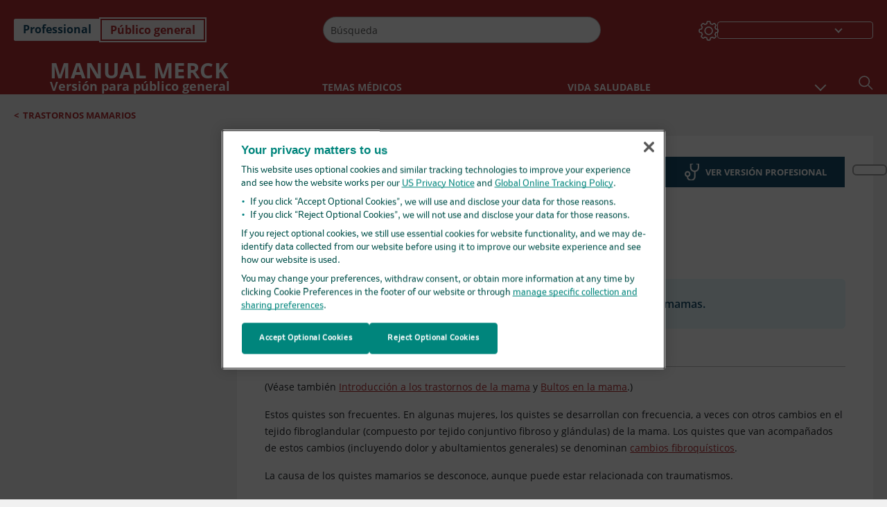

--- FILE ---
content_type: text/html; charset=utf-8
request_url: https://www.merckmanuals.com/es-us/hogar/salud-femenina/trastornos-mamarios/quistes-mamarios?ruleredirectid=759
body_size: 45383
content:
<!DOCTYPE html><html dir="ltr" lang="es-us"><head><script id="gtm-placeholder"></script><link rel="icon" href="/home/_next/static/media/favicon.f7343459.ico"/><link rel="preconnect" href="https://edge.sitecorecloud.io"/><meta name="viewport" content="width=device-width, height=device-height, initial-scale=1, minimum-scale=1, maximum-scale=5, user-scalable=1"/><link href="https://cdn.cookielaw.org" rel="preconnect"/><link href="https://geolocation.onetrust.com" rel="preconnect"/><link href="https://cdn.cookielaw.org/scripttemplates/otSDKStub.js" rel="preload" as="script"/><script defer="" src="https://cdn.cookielaw.org/scripttemplates/otSDKStub.js" data-domain-script="cdf719dd-b370-4246-9b13-840b56be970d"></script><script id="one-trust">function OptanonWrapper() { }</script><link rel="preload" href="/Fonts/OpenSans/OpenSans-700-Bold.woff2" as="font" type="font/woff2" crossorigin="anonymous"/><link rel="preload" href="/Fonts/OpenSans/OpenSans-700-Bold-Italic.woff2" as="font" type="font/woff2" crossorigin="anonymous"/><link rel="preload" href="/Fonts/OpenSans/OpenSans-400-Regular.woff2" as="font" type="font/woff2" crossorigin="anonymous"/><link rel="preload" href="/Fonts/OpenSans/OpenSans-400-Regular-Italic.woff2" as="font" type="font/woff2" crossorigin="anonymous"/><link rel="preload" href="/Fonts/OpenSans/OpenSans-300-Light.woff2" as="font" type="font/woff2" crossorigin="anonymous"/><link rel="preload" href="/Fonts/OpenSans/OpenSans-600-SemiBold.woff2" as="font" type="font/woff2" crossorigin="anonymous"/><link rel="preload" href="/Fonts/OpenSans/OpenSans-600-SemiBold-Italic.woff2" as="font" type="font/woff2" crossorigin="anonymous"/><link rel="preload" as="image" imageSrcSet="/home/_next/static/media/home-icon.2ae865eb.svg?w=32 1x, /home/_next/static/media/home-icon.2ae865eb.svg?w=48 2x"/><script type="application/ld+json">{
	"@context": "https://schema.org",
	"@type": "BreadcrumbList",
	"itemListElement": [
		{
			"@type": "ListItem",
			"item": {
				"@type": "Thing",
				"@id": "https://www.merckmanuals.com/es-us/hogar",
				"name": "Inicio"
			},
			"position": 1
		},
		{
			"@type": "ListItem",
			"item": {
				"@type": "Thing",
				"@id": "https://www.merckmanuals.com/es-us/hogar/salud-femenina",
				"name": "Salud femenina"
			},
			"position": 2
		},
		{
			"@type": "ListItem",
			"item": {
				"@type": "Thing",
				"@id": "https://www.merckmanuals.com/es-us/hogar/salud-femenina/trastornos-mamarios",
				"name": "Trastornos mamarios"
			},
			"position": 3
		},
		{
			"@type": "ListItem",
			"item": {
				"@type": "Thing",
				"@id": "https://www.merckmanuals.com/es-us/hogar/salud-femenina/trastornos-mamarios/quistes-mamarios",
				"name": "Quistes mamarios"
			},
			"position": 4
		}
	]
}</script><link rel="canonical" href="https://www.merckmanuals.com/es-us/hogar/salud-femenina/trastornos-mamarios/quistes-mamarios"/><link rel="alternate" hrefLang="x-default" href="https://www.msdmanuals.com/home/women-s-health-issues/breast-disorders/breast-cysts"/><meta charSet="utf-8"/><meta http-equiv="X-UA-Compatible" content="IE=edge,chrome=1"/><meta lang="es-US"/><meta http-equiv="content-type" content="text/html; charset=utf-8"/><meta http-equiv="content-language" content="es-US"/><meta name="description" content="Quistes mamarios - Aprenda acerca de las causas, los síntomas, el diagnóstico y el tratamiento de los Manuales Merck, versión para público general."/><meta itemProp="name" content="Quistes mamarios - Salud femenina - Manuale Merck versión para el público general  "/><meta name="edition" content="Público general"/><meta itemProp="image" content="https://edge.sitecorecloud.io/mmanual-ssq1ci05/media/manual/seo/promotional_share_msd.jpg"/><meta name="twitter:title" content="Quistes mamarios - Salud femenina - Manuale Merck versión para el público general  "/><meta name="twitter:card" content="summary_large_image"/><meta name="twitter:description" content="Quistes mamarios - Aprenda acerca de las causas, los síntomas, el diagnóstico y el tratamiento de los Manuales Merck, versión para público general."/><meta name="twitter:image" content="https://edge.sitecorecloud.io/mmanual-ssq1ci05/media/manual/seo/promotional_share_msd.jpg"/><meta property="og:site_name" content="Manuale Merck versión para el público general  "/><meta property="og:title" content="Quistes mamarios - Salud femenina - Manuale Merck versión para el público general  "/><meta property="og:type" content="article"/><meta property="og:url" content="https://www.merckmanuals.com/es-us/hogar/salud-femenina/trastornos-mamarios/quistes-mamarios"/><meta property="og:image" content="https://edge.sitecorecloud.io/mmanual-ssq1ci05/media/manual/seo/promotional_share_msd.jpg"/><meta property="og:image:alt" content="Promotional Share msd"/><meta property="og:image:width" content="1200"/><meta property="og:image:height" content="630"/><meta name="twitter:site" content="@MerckManualHome"/><meta name="VasontID" content="v805123_es"/><meta name="robots" content="max-image-preview:large"/><meta property="og:author" content="CHOI.LYDIA"/><meta name="ICD-9" content="610.1"/><meta name="ICD-9CM" content="610.1"/><meta name="ICD-10" content="N60.0"/><meta name="ICD-10CM" content=""/><meta name="ICD-11" content=""/><meta name="LOINC" content=""/><meta name="SNOMED-CT" content=""/><meta name="MeSH" content=""/><meta name="RxNorm" content=""/><title>Quistes mamarios - Salud femenina - Manuale Merck versión para el público general  </title><script type="application/ld+json">{
	"@context": "https://schema.org",
	"@type": "Organization",
	"name": "Manuales de Merck",
	"description": "Ofrecido a través de Merck & Co, Inc., Rahway, NJ, Estados Unidos (conocido como MSD fuera de los Estados Unidos y Canadá) nos dedicamos a utilizar el poder de la ciencia de vanguardia para salvar y mejorar vidas en todo el mundo. Conozca más información sobre los Manuales MSD y sobre nuestro compromiso con Conocimiento médico global .",
	"sameAs": [
		""
	],
	"url": "https://www.merckmanuals.com/es-us",
	"logo": "https://www.merckmanuals.com/_next/image?url=https://edge.sitecorecloud.io/mmanual-ssq1ci05/media/manual/brand-logos/mm_logo.svg&w=64&q=75"
}</script><script type="application/ld+json">{
	"@context": "https://schema.org",
	"@type": "WebSite",
	"name": "Manuale Merck versión para el público general  ",
	"alternateName": "Manuales de Merck",
	"potentialAction": {
		"@type": "SearchAction",
		"target": "https://www.merckmanuals.com/es-us/hogar/searchresults?query={search_term}",
		"query-input": "required name=search_term"
	},
	"url": "https://www.merckmanuals.com/es-us/hogar"
}</script><script type="application/ld+json">{
	"@context": "https://schema.org",
	"@type": "MedicalWebPage",
	"potentialAction": {
		"@type": "SearchAction",
		"target": "https://www.merckmanuals.com/es-us/hogar/searchresults?query={search_term}",
		"query-input": "required name=search_term"
	},
	"about": {
		"@type": "MedicalCondition",
		"name": "Quistes mamarios",
		"alternateName": [
			""
		],
		"url": "https://www.merckmanuals.com/es-us/hogar/salud-femenina/trastornos-mamarios/quistes-mamarios"
	},
	"audience": {
		"@type": "Audience",
		"name": [
			"http://schema.org/Patient"
		]
	},
	"author": [
		{
			"@type": "Person",
			"name": "Lydia Choi",
			"url": "https://www.merckmanuals.com/es-us/hogar/authors/choi-lydia"
		}
	],
	"reviewedBy": [
		{
			"@type": "Person",
			"name": "Oluwatosin Goje",
			"url": "https://www.merckmanuals.com/es-us/hogar/authors/goje-oluwatosin"
		}
	],
	"dateModified": "2024-02-09",
	"datePublished": "2024-02-08",
	"headline": "Quistes mamarios",
	"publisher": {
		"@type": "Organization",
		"@id": "https://www.merckmanuals.com/es-us",
		"name": "Manuales de Merck"
	},
	"mainContentOfPage": [],
	"citation": [],
	"speakable": {
		"@type": "SpeakableSpecification",
		"xPath": [
			"/html/head/title",
			"//span[@data-testid='topicDefinition']/span[@data-testid='topicText'] | //span[@data-testid='topicDefinition']/span[@data-testid='onlySchema']"
		]
	},
	"relatedLink": [
		"https://www.merckmanuals.com/es-us/professional/ginecología-y-obstetricia/trastornos-mamarios/tumoraciones-mamarias-nódulos-de-mama"
	]
}</script><link href="https://www.googletagmanager.com" rel="preconnect" as="script"/><script type="application/ld+json">{
	"@context": "https://schema.org",
	"@type": "VideoObject",
	"@id": "https://www.merckmanuals.com/es-us/hogar/multimedia/video/mamas",
	"name": "Mamas",
	"description": "Mamas",
	"author": {
		"@type": "Organization",
		"name": "Manuales de Merck"
	},
	"thumbnailUrl": "https://cf-images.us-east-1.prod.boltdns.net/v1/static/3850378299001/b735f5ad-9ae8-4af7-9076-92ae446d74ed/24188bae-9a19-4a98-8bda-259aa345c4d5/1280x720/match/image.jpg",
	"contentUrl": "https://www.merckmanuals.com/es-us/hogar/multimedia/video/mamas",
	"duration": "",
	"embedUrl": "https://players.brightcove.net/3850378299001/5qrY5f1MK_default/index.html?videoId=6266261727001",
	"uploadDate": "2021-08-02"
}</script><meta name="next-head-count" content="60"/><script id="sitecore-context-item" data-nscript="beforeInteractive">
        /* 
          MManual.Foundation.Context.Item.SitecoreId = 48851c45-6f81-4296-b067-808ff9ca17a4;
          MManual.Foundation.Context.Item.MediaId = ;
          MManual.Foundation.Context.Item.VasontId = v805123_es;
          MManual.Foundation.Context.Item.TemplateId = ef504bd-2f73-409d-9e61-eb62da403a0;
        */
      </script><link rel="preload" href="/home/_next/static/css/4e042d4ed5e7e86c.css" as="style"/><link rel="stylesheet" href="/home/_next/static/css/4e042d4ed5e7e86c.css" data-n-g=""/><link rel="preload" href="/home/_next/static/css/3ead286f5803b565.css" as="style"/><link rel="stylesheet" href="/home/_next/static/css/3ead286f5803b565.css" data-n-p=""/><link rel="preload" href="/home/_next/static/css/1011db8b9cbf36c4.css" as="style"/><link rel="stylesheet" href="/home/_next/static/css/1011db8b9cbf36c4.css" data-n-p=""/><link rel="preload" href="/home/_next/static/css/d28f575b22d04469.css" as="style"/><link rel="stylesheet" href="/home/_next/static/css/d28f575b22d04469.css" data-n-p=""/><link rel="preload" href="/home/_next/static/css/957a0f99f4105abc.css" as="style"/><link rel="stylesheet" href="/home/_next/static/css/957a0f99f4105abc.css" data-n-p=""/><link rel="preload" href="/home/_next/static/css/d47164213305068c.css" as="style"/><link rel="stylesheet" href="/home/_next/static/css/d47164213305068c.css" data-n-p=""/><link rel="preload" href="/home/_next/static/css/880b9f541704c565.css" as="style"/><link rel="stylesheet" href="/home/_next/static/css/880b9f541704c565.css" data-n-p=""/><link rel="preload" href="/home/_next/static/css/9d62add4faaa8906.css" as="style"/><link rel="stylesheet" href="/home/_next/static/css/9d62add4faaa8906.css" data-n-p=""/><link rel="preload" href="/home/_next/static/css/59fd7bab48c9beba.css" as="style"/><link rel="stylesheet" href="/home/_next/static/css/59fd7bab48c9beba.css" data-n-p=""/><link rel="preload" href="/home/_next/static/css/17bf8677370219d4.css" as="style"/><link rel="stylesheet" href="/home/_next/static/css/17bf8677370219d4.css" data-n-p=""/><link rel="preload" href="/home/_next/static/css/cecb3c1f567cb8fb.css" as="style"/><link rel="stylesheet" href="/home/_next/static/css/cecb3c1f567cb8fb.css" data-n-p=""/><link rel="preload" href="/home/_next/static/css/3dd5e9ba13856bf1.css" as="style"/><link rel="stylesheet" href="/home/_next/static/css/3dd5e9ba13856bf1.css" data-n-p=""/><link rel="preload" href="/home/_next/static/css/d7e3640e60de08d0.css" as="style"/><link rel="stylesheet" href="/home/_next/static/css/d7e3640e60de08d0.css" data-n-p=""/><link rel="preload" href="/home/_next/static/css/2457eaa0599d28a8.css" as="style"/><link rel="stylesheet" href="/home/_next/static/css/2457eaa0599d28a8.css" data-n-p=""/><link rel="preload" href="/home/_next/static/css/d7c59aff7239ed35.css" as="style"/><link rel="stylesheet" href="/home/_next/static/css/d7c59aff7239ed35.css" data-n-p=""/><noscript data-n-css=""></noscript><script defer="" nomodule="" src="/home/_next/static/chunks/polyfills-c67a75d1b6f99dc8.js"></script><script src="/home/_next/static/chunks/webpack-8744ea8280d68162.js" defer=""></script><script src="/home/_next/static/chunks/framework-67b80232d4e18f31.js" defer=""></script><script src="/home/_next/static/chunks/main-d2ec6ee164529071.js" defer=""></script><script src="/home/_next/static/chunks/pages/_app-d632d182b6a56547.js" defer=""></script><script src="/home/_next/static/chunks/stickyRightToolbar-5f16677e89056503.js" defer=""></script><script src="/home/_next/static/chunks/LayoutBundle-6aacc32b390fe037.js" defer=""></script><script src="/home/_next/static/chunks/FooterBundle-202eec7a2d7dcdb2.js" defer=""></script><script src="/home/_next/static/chunks/topicLinkBundle-eaaed75ab7e0d396.js" defer=""></script><script src="/home/_next/static/chunks/languageSwitcher-79577bf18b3ab714.js" defer=""></script><script src="/home/_next/static/chunks/ExternalResourceListBundle-e38da91be704a017.js" defer=""></script><script src="/home/_next/static/chunks/bootstrap-9314c97223051a4c.js" defer=""></script><script src="/home/_next/static/chunks/sitecorejss-a1f8646b6472998d.js" defer=""></script><script src="/home/_next/static/chunks/colorConvert-77d64a08acd7d12c.js" defer=""></script><script src="/home/_next/static/chunks/CanonicalBundle-a97ae7e55b7a3deb.js" defer=""></script><script src="/home/_next/static/chunks/sitecorejssnextjs-f56c2a916a19a867.js" defer=""></script><script src="/home/_next/static/chunks/axios-76e6c50fe528f674.js" defer=""></script><script src="/home/_next/static/chunks/objectInspect-845c4342e6f7192a.js" defer=""></script><script src="/home/_next/static/chunks/searchStaxServiceBundle-51b27e108db84711.js" defer=""></script><script src="/home/_next/static/chunks/SeoBundle-df64ccc4122b8e87.js" defer=""></script><script src="/home/_next/static/chunks/popperjs-cc694188f22355e0.js" defer=""></script><script src="/home/_next/static/chunks/TextToSpeech-3bf96b5ac5ba805a.js" defer=""></script><script src="/home/_next/static/chunks/reactautocomplete-24bdc5b7b5302522.js" defer=""></script><script src="/home/_next/static/chunks/ResourceListBundle-fa4968099d05ccad.js" defer=""></script><script src="/home/_next/static/chunks/SectionBundle-5e179bbb482166b7.js" defer=""></script><script src="/home/_next/static/chunks/TopicTable-1db94a993be75b92.js" defer=""></script><script src="/home/_next/static/chunks/topicResBundle-d2b92163ba528d45.js" defer=""></script><script src="/home/_next/static/chunks/topicMediaBundle-0cf945a3a1f3e9a1.js" defer=""></script><script src="/home/_next/static/chunks/topicBundle-507f97789e999b84.js" defer=""></script><script src="/home/_next/static/chunks/067cdb3c-7b198cd2b03d8a66.js" defer=""></script><script src="/home/_next/static/chunks/4680-87e52bc618d785c5.js" defer=""></script><script src="/home/_next/static/chunks/8902-be290b0f92d082c1.js" defer=""></script><script src="/home/_next/static/chunks/5942-5fda5034d526afed.js" defer=""></script><script src="/home/_next/static/chunks/4483-cdb04abfe1f32b96.js" defer=""></script><script src="/home/_next/static/chunks/1201-a0d52f31fc1d35a6.js" defer=""></script><script src="/home/_next/static/chunks/8199-c928937b09deb582.js" defer=""></script><script src="/home/_next/static/chunks/6334-15b85a5913f76f50.js" defer=""></script><script src="/home/_next/static/chunks/pages/%5Bsite%5D/%5Bsection%5D/%5Bchapter%5D/%5Btopic%5D-1270411c172c36f3.js" defer=""></script><script src="/home/_next/static/9TjDixcvBt8iqasWLODls/_buildManifest.js" defer=""></script><script src="/home/_next/static/9TjDixcvBt8iqasWLODls/_ssgManifest.js" defer=""></script></head><body><div data-nosnippet="true" style="display:none" aria-hidden="true"><a rel="nofollow" href="/n3wbr@nds">honeypot link</a></div><div id="__next"><div class="consumer font-size-1 light false undefined"><div class="headerHat headerHatBackgroundLight "></div><div class=" layoutContainer false "><header><div dir="ltr" id="topHeader" class="Header_header__5x_ys undefined headerbackground 
            header1
             "><div id="hideOnScroll" class="Header_topHeader__fHIIn container-fluid "><div class="Header_skipToMainContentContainer__miRvo"><a tabindex="0" class="
        SkipToMainContent_skipToContentContainer__1ryB1       
        SkipToMainContent_toggleOverlayLtr___MqbC
        false
        " data-testid="SkipToMainContent" href="/es-us/hogar/salud-femenina/trastornos-mamarios/quistes-mamarios#mainContainer"><span data-testid="SkipToMainContentText" class="SkipToMainContent_skipToMainContent__GBRhF">skip to main content</span></a></div><div class="Header_content__M3BtN Header_header__5x_ys
              false
              "><div class="Header_editionSwitcher__dNt96"><div dir="ltr" class="EditionSwitcher_editionSwticher__Rpz8K" data-testid="editionText" role="link"><div tabindex="-1" role="group" class="btn-group"><input class="btn-check" name="radio" type="radio" autoComplete="off" id="radio-0" value="1"/><label tabindex="0" data-id="[object Object]" data-testid="prof" for="radio-0" class="EditionSwitcher_toggleStyle__LhKkV EditionSwitcher_profButton__ioV1h false false false btn btn-light">Professional</label><input class="btn-check" name="radio" type="radio" autoComplete="off" id="radio-1" checked="" value="2"/><label tabindex="0" data-id="[object Object]" data-testid="home" for="radio-1" class="EditionSwitcher_toggleStyle__LhKkV false EditionSwitcher_homeButton__kBnKn false EditionSwitcher_homeButtonActive__MFx3T btn btn-light">Público general</label></div><span class="EditionSwitcher_visuallyHidden__CEXey" aria-live="polite"></span></div></div><div class="Header_mainSearch__DWB07"><div dir="ltr" class="MainSearch_mainSearch__78d49 undefined undefined 
        undefined
         MainSearch_fontSize1__ONPWo MainSearch_lightTheme__OYpUw " data-testid="mainsearch"><div class="MainSearch_mainSearchAutocom__32NeF MainSearch_headerSearch__AfSQK undefined undefined 
          undefined undefined MainSearch_noSuggestionOverlay__v3DDo "><div style="display:inline-block"><input placeholder="Búsqueda" id="search-autocomplete" role="combobox" aria-autocomplete="list" aria-expanded="false" autoComplete="off" value=""/></div><button type="button" aria-label="" data-testid="search-btn" class="MainSearch_search__N1Xe2 btn btn-light"><span style="box-sizing:border-box;display:inline-block;overflow:hidden;width:initial;height:initial;background:none;opacity:1;border:0;margin:0;padding:0;position:relative;max-width:100%"><span style="box-sizing:border-box;display:block;width:initial;height:initial;background:none;opacity:1;border:0;margin:0;padding:0;max-width:100%"><img style="display:block;max-width:100%;width:initial;height:initial;background:none;opacity:1;border:0;margin:0;padding:0" alt="" aria-hidden="true" src="data:image/svg+xml,%3csvg%20xmlns=%27http://www.w3.org/2000/svg%27%20version=%271.1%27%20width=%2721%27%20height=%2721%27/%3e"/></span><img alt="" src="[data-uri]" decoding="async" data-nimg="intrinsic" style="position:absolute;top:0;left:0;bottom:0;right:0;box-sizing:border-box;padding:0;border:none;margin:auto;display:block;width:0;height:0;min-width:100%;max-width:100%;min-height:100%;max-height:100%"/><noscript><img alt="" srcSet="/home/_next/static/media/icon_search_black.3a2bfc46.png?w=32 1x, /home/_next/static/media/icon_search_black.3a2bfc46.png?w=48 2x" src="/home/_next/static/media/icon_search_black.3a2bfc46.png?w=48" decoding="async" data-nimg="intrinsic" style="position:absolute;top:0;left:0;bottom:0;right:0;box-sizing:border-box;padding:0;border:none;margin:auto;display:block;width:0;height:0;min-width:100%;max-width:100%;min-height:100%;max-height:100%" loading="lazy"/></noscript></span></button></div></div></div><div class="Header_selectorContainer__hZCvn"><div dir="ltr" data-testid="settings" class=" Settings_settingsContainer__V0R_P
    Settings_consumerLight__MnxQG
    undefined false"><button class="Settings_settingsBtn__U4f7S Settings_topheaderSettingsBtn__4Q2wT" data-testid="settings-button" aria-expanded="false" aria-label="Settings"><div class="Settings_headerSettingsIcon__FdaCk false"></div></button><span class="Settings_hiddenImage__arexe"></span></div><div class="LanguageSwitcher_langswitcher__ogDFX" data-testid="LanguageSwitcher" id="langswitcher"><div class="LanguageSwitcher_langswitcherDropdown__bf87u" id="langswitcherDropdown" tabindex="0" role="combobox" aria-expanded="false" aria-label=" Seleccionar idioma"><div class="LanguageSwitcher_dropdownHeader__9L8e5" id="stickylanguage"><div aria-hidden="true" class="LanguageSwitcher_selectedLanguage__oQbv9"></div><div dir="ltr" class="LanguageSwitcher_arrowDown__OQQ22" id="stickyarrow"></div></div></div></div></div></div></div></div></header><header dir="ltr" id="bottomHeader" class=" Header_header__5x_ys undefined
         Header_headerBottom__KIW8K
                headerbackground 
                header1
             "><div class="Header_bottomHeader__cxcbn  container-fluid container-padding false false"><div dir="ltr" class=" Logo_headerLogo__5TL4e undefined false"><a href="/es-us/hogar" aria-label="Manual Merck Versión para público general Logotipo"><span class="Logo_headerLogo__descriptionLogoWrapper__Scd6N"><span style="box-sizing:border-box;display:inline-block;overflow:hidden;width:initial;height:initial;background:none;opacity:1;border:0;margin:0;padding:0;position:relative;max-width:100%"><span style="box-sizing:border-box;display:block;width:initial;height:initial;background:none;opacity:1;border:0;margin:0;padding:0;max-width:100%"><img style="display:block;max-width:100%;width:initial;height:initial;background:none;opacity:1;border:0;margin:0;padding:0" alt="" aria-hidden="true" src="data:image/svg+xml,%3csvg%20xmlns=%27http://www.w3.org/2000/svg%27%20version=%271.1%27%20width=%2752%27%20height=%2752%27/%3e"/></span><img alt="Merck" src="[data-uri]" decoding="async" data-nimg="intrinsic" style="position:absolute;top:0;left:0;bottom:0;right:0;box-sizing:border-box;padding:0;border:none;margin:auto;display:block;width:0;height:0;min-width:100%;max-width:100%;min-height:100%;max-height:100%"/><noscript><img alt="Merck" srcSet="/_next/image?url=https%3A%2F%2Fedge.sitecorecloud.io%2Fmmanual-ssq1ci05%2Fmedia%2Fmanual%2Fbrand-logos%2Fmm_logo.svg%3Fh%3D52%26iar%3D0%26w%3D52&amp;w=64&amp;q=75 1x, /_next/image?url=https%3A%2F%2Fedge.sitecorecloud.io%2Fmmanual-ssq1ci05%2Fmedia%2Fmanual%2Fbrand-logos%2Fmm_logo.svg%3Fh%3D52%26iar%3D0%26w%3D52&amp;w=128&amp;q=75 2x" src="/_next/image?url=https%3A%2F%2Fedge.sitecorecloud.io%2Fmmanual-ssq1ci05%2Fmedia%2Fmanual%2Fbrand-logos%2Fmm_logo.svg%3Fh%3D52%26iar%3D0%26w%3D52&amp;w=128&amp;q=75" decoding="async" data-nimg="intrinsic" style="position:absolute;top:0;left:0;bottom:0;right:0;box-sizing:border-box;padding:0;border:none;margin:auto;display:block;width:0;height:0;min-width:100%;max-width:100%;min-height:100%;max-height:100%" loading="lazy"/></noscript></span></span><span class="Logo_headerLogo__descriptionText__mbhQ_"><span class="Logo_headerLogo__descriptionCompany__l_kk7">Manual Merck</span><span class="Logo_headerLogo__descriptionVersion__iHdbH false">Versión para público general</span></span></a></div><div dir="ltr" class=" container Navigation_navigation__JZWDx 
   
    false" data-testid="navigation"><div><nav dir="ltr" data-testid="hamburgerMenu" class="HamburgerNavigation_hamburger__p2TcM      
      false
       navbar navbar-expand-xxs navbar-light"><div class="HamburgerNavigation_toggleContainer__FgLgJ container"><button type="button" aria-label="Toggle navigation" class="navbar-toggler collapsed"><span class="navbar-toggler-icon"></span></button></div></nav></div><div><nav id="navBar" class="Navigation_navigationBar__zIC4y Navigation_hideNavBar__WbmJC navbar navbar-expand navbar-light"><div class="Navigation_navigationContainer__9wPbA container"><div class="Navigation_navigationList__SCoXD navbar-nav"><a id="96abe6f8-9439-463c-8d57-e2c6330d63e1" href="/es-us/hogar" role="link" data-rr-ui-event-key="/es-us/hogar" class="Navigation_navigationListItems__Hb5U6
            false
            false
            Navigation_homeIconSize__F2d8y
           nav-link"><span dir="ltr" class="Navigation_homeIcon__XXCrB"></span></a><a id="72244b4c-8d05-433e-8f45-33cff0dbba10" href="/es-us/hogar/health-topics" role="link" data-rr-ui-event-key="/es-us/hogar/health-topics" class="Navigation_navigationListItems__Hb5U6
            false
            false
            false
           nav-link">TEMAS MÉDICOS</a><a id="507c6151-38d8-4c72-8c32-b3373a627015" href="/es-us/hogar/vida-saludable" role="link" data-rr-ui-event-key="/es-us/hogar/vida-saludable" class="Navigation_navigationListItems__Hb5U6
            false
            false
            false
           nav-link">VIDA SALUDABLE</a><a id="48643b21-6778-432a-9ced-9d10696dbebb" href="/es-us/hogar/symptoms" role="link" data-rr-ui-event-key="/es-us/hogar/symptoms" class="Navigation_navigationListItems__Hb5U6
            false
            false
            false
           nav-link">SÍNTOMAS</a><a id="e1ae58d6-f757-4fae-8cea-5e75f2bab0b8" href="/es-us/hogar/primeros-auxilios" role="link" data-rr-ui-event-key="/es-us/hogar/primeros-auxilios" class="Navigation_navigationListItems__Hb5U6
            false
            false
            false
           nav-link">EMERGENCIAS</a><a id="7abfc1e3-aa93-4f0f-8897-4926ba7190bb" href="/es-us/hogar/drug-names-generic-and-brand" role="link" data-rr-ui-event-key="/es-us/hogar/drug-names-generic-and-brand" class="Navigation_navigationListItems__Hb5U6
            false
            false
            false
           nav-link">INFORMACIÓN DE FÁRMACOS</a><a id="9b8a0c92-9cd6-421d-be69-177bf27d7b18" href="/es-us/hogar/recurso" role="link" data-rr-ui-event-key="/es-us/hogar/recurso" class="Navigation_navigationListItems__Hb5U6
            false
            false
            false
           nav-link">RECURSOS</a><a id="2e7c94cf-9b85-4b86-9d5a-ac25161090bb" href="/es-us/hogar/pages-with-widgets/noticias-y-comentarios" role="link" data-rr-ui-event-key="/es-us/hogar/pages-with-widgets/noticias-y-comentarios" class="Navigation_navigationListItems__Hb5U6
            false
            false
            false
           nav-link">COMENTARIO</a><a id="7e54c8ef-08c0-4158-a966-f3fa1f52578f" href="/es-us/hogar/resourcespages/acerca-de-los-manuales-merck" role="link" data-rr-ui-event-key="/es-us/hogar/resourcespages/acerca-de-los-manuales-merck" class="Navigation_navigationListItems__Hb5U6
            false
            false
            false
           nav-link">ACERCA DE</a></div></div></nav><nav class="Navigation_navigationBar__zIC4y
                  false
                   navbar navbar-expand navbar-light"><div id="navbar-item" class="Navigation_navigationContainer__9wPbA container"><div class="Navigation_navigationList__SCoXD navbar-nav"><a href="/es-us/hogar" role="link" data-rr-ui-event-key="/es-us/hogar" class="Navigation_navigationListItems__Hb5U6
                  false
                  false
                  Navigation_homeIconSize__F2d8y
                   nav-link"><span dir="ltr" class="
                          Navigation_homeIcon__XXCrB Navigation_homeIcon__XXCrB
                        "><span style="box-sizing:border-box;display:inline-block;overflow:hidden;width:initial;height:initial;background:none;opacity:1;border:0;margin:0;padding:0;position:relative;max-width:100%"><span style="box-sizing:border-box;display:block;width:initial;height:initial;background:none;opacity:1;border:0;margin:0;padding:0;max-width:100%"><img style="display:block;max-width:100%;width:initial;height:initial;background:none;opacity:1;border:0;margin:0;padding:0" alt="" aria-hidden="true" src="data:image/svg+xml,%3csvg%20xmlns=%27http://www.w3.org/2000/svg%27%20version=%271.1%27%20width=%2720%27%20height=%2720%27/%3e"/></span><img alt="home" srcSet="/home/_next/static/media/home-icon.2ae865eb.svg?w=32 1x, /home/_next/static/media/home-icon.2ae865eb.svg?w=48 2x" src="/home/_next/static/media/home-icon.2ae865eb.svg?w=48" decoding="async" data-nimg="intrinsic" style="position:absolute;top:0;left:0;bottom:0;right:0;box-sizing:border-box;padding:0;border:none;margin:auto;display:block;width:0;height:0;min-width:100%;max-width:100%;min-height:100%;max-height:100%"/></span></span></a><a href="/es-us/hogar/health-topics" role="link" data-rr-ui-event-key="/es-us/hogar/health-topics" class="Navigation_navigationListItems__Hb5U6
                  false
                  false
                  false
                   nav-link">TEMAS MÉDICOS</a><a href="/es-us/hogar/vida-saludable" role="link" data-rr-ui-event-key="/es-us/hogar/vida-saludable" class="Navigation_navigationListItems__Hb5U6
                  false
                  false
                  false
                   nav-link">VIDA SALUDABLE</a><div dir="ltr" class="Navigation_navigationDropdown__UnDU_ nav-item dropdown"><a id="navigation-dropdown" aria-expanded="false" role="button" class="dropdown-toggle nav-link" tabindex="0" href="#"> </a></div></div></div></nav></div></div><div class=" Header_bottomRightHeader__JVT6Q"><div><div tabindex="0" dir="ltr" aria-label="Búsqueda" class="Search_headerSearchIcon__TN4QW false" role="button"><span style="box-sizing:border-box;display:inline-block;overflow:hidden;width:initial;height:initial;background:none;opacity:1;border:0;margin:0;padding:0;position:relative;max-width:100%"><span style="box-sizing:border-box;display:block;width:initial;height:initial;background:none;opacity:1;border:0;margin:0;padding:0;max-width:100%"><img style="display:block;max-width:100%;width:initial;height:initial;background:none;opacity:1;border:0;margin:0;padding:0" alt="" aria-hidden="true" src="data:image/svg+xml,%3csvg%20xmlns=%27http://www.w3.org/2000/svg%27%20version=%271.1%27%20width=%2721%27%20height=%2721%27/%3e"/></span><img alt="Search icon" srcSet="/home/_next/static/media/icon_search_white.ab0fbaf1.svg?w=32 1x, /home/_next/static/media/icon_search_white.ab0fbaf1.svg?w=48 2x" src="/home/_next/static/media/icon_search_white.ab0fbaf1.svg?w=48" decoding="async" data-nimg="intrinsic" style="position:absolute;top:0;left:0;bottom:0;right:0;box-sizing:border-box;padding:0;border:none;margin:auto;display:block;width:0;height:0;min-width:100%;max-width:100%;min-height:100%;max-height:100%"/></span></div></div></div></div></header><div class="container-fluid breadcrumb"><nav class="false
          false
          " aria-label="breadcrumb"><div class="Breadcrumb_breadcrumbContainer__6G8Wi" data-testid="breadcrumb"><ol class="Breadcrumb_breadcrumbList__lRPWT" data-testid="breadcrumb-listWrap"><li class="Breadcrumb_breadcrumbListItem__aXJ77" data-testid="breadcrumb-navList0"><span class="Breadcrumb_breadcrumbItemSymbol__0oxag">&lt;</span><a class="Breadcrumb_breadcrumbItemLink__zZn2u" data-testid="breadcrumb-navLink0" aria-current="page" href="/es-us/hogar/salud-femenina/trastornos-mamarios">Trastornos mamarios</a></li></ol></div></nav></div><div class=" StickyRightToolbar_righttoolbarContainer__Q2Nw8  StickyRightToolbar_ltr__KPR49" data-testid="righttoolbar"><div class="StickyRightToolbar_righttoolbarContent__pWj_e"><aside class="StickyRightToolbar_righttoolbarAside__zmP0T"><ul></ul></aside></div></div><main class="container-fluid mainContainerLarge 
              
              
           " dir="ltr" id="mainContainer"><div class="MainContainer_placeholderContainer__3Z_ep"><div id="master-topic-container"><div id="parentcontainer-48851C456F814296B067808FF9CA17A4" class="Topic_parentContainer__dywiQ"><div class="false"><div class="Topic_topic__TsM5l" data-testid="Topic"><div data-testid="test-container" class="Topic_topicContainerLeft__IXHNW false 
        falsefalse" style="max-height:calc(100vh - 190px);top:4px"></div><div class="Topic_topicContainerRight__1T_vb false false"><div id="container-48851C456F814296B067808FF9CA17A4" class="Topic_topicContainer__l5Ziu"><div class="TopicHead_tablebox__cell__b_Wxm undefined false false undefined"><div class="topic__headings"><span itemProp="code" itemscope="" itemType="http://schema.org/MedicalCode"><meta itemProp="code" content="610.1"/><meta itemProp="codingSystem" content="ICD9"/></span><span itemProp="code" itemscope="" itemType="http://schema.org/MedicalCode"><meta itemProp="code" content="N60.0"/><meta itemProp="codingSystem" content="ICD10"/></span></div><div class="TopicHead_topic__header__container__sJqaX TopicHead_headerContainerMediaNone__s8aMz"><div class="TopicHead_topic__authors__UUjjY TopicHead_topic__authors__container__Aiuqq"><h1 class="readable downloadContent TopicHead_topicHeaderTittle__miyQz TopicHead_topicTitleAlignment__8m22f undefined" id="topicHeaderTitle" data-tts-exclude-children="true"><span class="TopicHead_content__pY_ed">Quistes mamarios</span></h1><span class="TopicHelperIcons_topicHelperIconsContainer__xV8v1 " data-testid="topic-helper-icons-container" id="helper-icons-container"><div class="TopicHelperIcons_topicHelperIcons__XhwWn" data-testid="topic-helper-icons"><button aria-label="Find in Topic" class="TopicHelperIcons_findInTopicButton__1Il7E" data-testid="findInTopicButton"><!--$!--><template data-dgst="DYNAMIC_SERVER_USAGE"></template><!--/$--></button><button class="TopicHelperIcons_textToSpeechButton__GBWCk" aria-label="Text to Speech" data-testid="textToSpeechButton"><!--$!--><template data-dgst="DYNAMIC_SERVER_USAGE"></template><!--/$--></button></div></span><div class="TopicHead_topic__authors_main_cont__FaJd_"><div class="TopicHead_topic__authors__description__5Dot3"><span>Por</span><span class="TopicHead_authorName__Tz94S"><a href="/es-us/hogar/authors/choi-lydia" class="TopicHead_authorsName__b8kOx undefined">Lydia Choi</a>, <!-- -->MD<!-- -->, <span class="TopicHead_authorAffiliation__8Aky4">Karmanos Cancer Center</span></span></div><div class="TopicHead_topic__authors__description__5Dot3"></div><div class="TopicHead_topic__authors__description__5Dot3"><span>Revisado por</span><span class="TopicHead_authorName__Tz94S"><a href="/es-us/hogar/authors/goje-oluwatosin" class="TopicHead_authorsName__b8kOx undefined">Oluwatosin Goje</a>, <!-- -->MD, MSCR<!-- -->, <span class="TopicHead_authorAffiliation__8Aky4">Cleveland Clinic, Lerner College of Medicine of Case Western Reserve University</span></span></div><div class="TopicHead_topic__revision__iWf71 false false"><div>Revisado/Modificado <span class="downloadContent"><span class="TopicHead_onlydownload__SllX5">Modificado </span>feb 2024</span></div></div><span class="TopicHead_onlydownload__SllX5 downloadContent">v805123_es</span></div></div><div class="TopicHead_rightBlockContainer___QNPn"><div tabindex="0" class="TopicHead_topic_version__6eCLj TopicHead_topic__switch_version__top__16QrI" aria-label="VER VERSIÓN PROFESIONAL" role="link"><div class="TopicHead_switch_version__container__g3Hc_"><i class="TopicHead_switch_version__icon__7QIew"></i><div class="TopicHead_switchVersionText__ATRkS">VER VERSIÓN PROFESIONAL</div></div></div></div></div></div><div class="readable downloadContent TopicPara_topicPara__U9gFm para"><p class="TopicPara_topic_explanation__0yzsi themeLight TopicPara_topicDefinition__I_NB2 undefined" data-testid="topicDefinition"><span data-testid="topicText" class="TopicPara_topicText__CUB0d">Los quistes mamarios son bolsas llenas de líquido que aparecen en las mamas.</span></p></div><div class="TopicSubNavigation_topicSubNavigation__sVYO_ 
    false
    false  false" data-testid="Topic-subnavigation"><ul class="TopicSubNavigation_topicSubNavList__n0bqF"><li class="TopicSubNavigation_topicSubNavListItem__IusSt"><button class="TopicSubNavigation_topicSubNavListItemLink__HHkSo" tabindex="0" aria-label="Multimedia" role="link"><span class="TopicSubNavigation_topicSubNavMultimediaLink__hS6ry"><!--$!--><template data-dgst="DYNAMIC_SERVER_USAGE"></template><!--/$--></span><span class="TopicSubNavigation_topicSubNavListItemLinkText__Lgf_w">Multimedia</span></button><span class="TopicSubNavigation_topicSubNavListItemLinkSeparator__SAHUd" aria-hidden="true">|</span></li></ul></div><div data-testid="topic-main-content" class="TopicMainContent_content__MEmoN   "><p class=" TopicPara_topicParaWithoutScroll__jyWdr readable 
      downloadContent       
      TopicPara_topicPara__U9gFm para" id="v805130_es" data-testid="topicPara"></p><p class=" TopicPara_topicParaWithoutScroll__jyWdr readable 
      downloadContent       
      TopicPara_topicPara__U9gFm para" id="v27711775_es" data-testid="topicPara"><span data-testid="topicText" class="TopicPara_topicText__CUB0d">(Véase también </span><span data-testid="topicXlink" role="link"><span><a class="TopicXLink_title__vLmFe consumer undefined" href="/es-us/hogar/salud-femenina/trastornos-mamarios/introducción-a-los-trastornos-de-la-mama" data-testid="topic-xlink-anchor"><span data-testid="topicText" class="TopicPara_topicText__CUB0d">Introducci&#243;n a los trastornos de la mama</span></a></span></span><span data-testid="topicText" class="TopicPara_topicText__CUB0d"> y </span><span data-testid="topicXlink" role="link"><span><a class="TopicXLink_title__vLmFe consumer undefined" href="/es-us/hogar/salud-femenina/trastornos-mamarios/bultos-en-la-mama" data-testid="topic-xlink-anchor"><span data-testid="topicText" class="TopicPara_topicText__CUB0d">Bultos en la mama</span></a></span></span><span data-testid="topicText" class="TopicPara_topicText__CUB0d">.)</span></p><p class=" TopicPara_topicParaWithoutScroll__jyWdr readable 
      downloadContent       
      TopicPara_topicPara__U9gFm para" id="v805132_es" data-testid="topicPara"><span data-testid="topicText" class="TopicPara_topicText__CUB0d">Estos quistes son frecuentes. En algunas mujeres, los quistes se desarrollan con frecuencia, a veces con otros cambios en el tejido fibroglandular (compuesto por tejido conjuntivo fibroso y glándulas) de la mama. Los quistes que van acompañados de estos cambios (incluyendo dolor y abultamientos generales) se denominan </span><span data-testid="topicXlink" role="link"><span><a class="TopicXLink_title__vLmFe consumer undefined" href="/es-us/hogar/salud-femenina/trastornos-mamarios/cambios-fibroquísticos-mamarios" data-testid="topic-xlink-anchor"><span data-testid="topicText" class="TopicPara_topicText__CUB0d">cambios fibroqu&#237;sticos</span></a></span></span><span data-testid="topicText" class="TopicPara_topicText__CUB0d">.</span></p><p class=" TopicPara_topicParaWithoutScroll__jyWdr readable 
      downloadContent       
      TopicPara_topicPara__U9gFm para" id="v67165894_es" data-testid="topicPara"><span data-testid="topicText" class="TopicPara_topicText__CUB0d">La causa de los quistes mamarios se desconoce, aunque puede estar relacionada con traumatismos.</span></p><div data-testid="topicVideo" class="TopicVideo_topicVideoComponent___sq3Z consumer false undefined"><div class="TopicVideo_topicVideoContainer__Bhm_t TopicVideo_topicVideoContainerSideline__EYSLH false printBreakInside" id="v49313382_es" tabindex="0" role="button" aria-expanded="false" aria-label="MamasVídeo"><div class="TopicVideo_topicVideoHeader__RFl71 false"><div class="TopicVideo_topicVideoTitleContainer__vLRMQ"><span class="TopicVideo_topicVideoTitle__dlGRM undefined">Mamas</span></div><div data-testid="expandButton" class="ExpandButtonComponent_consumer__Viz94 ExpandButtonComponent_expandIcon__hjSiD false"></div></div><div class="TopicVideo_videoThumbnail__9DLui"><div class="TopicVideo_videoThumbnailContainer__DbMG3 false" tabindex="-1"><div class="TopicThumbnail_TopicThumbnail__kxsNY"><div class="TopicThumbnail_featuredWidget__he55w TopicThumbnail_featuredWidgetColor__ObF_B
      "><div class="TopicThumbnail_widget___NT3c"><div class="TopicThumbnail_feature__Sdml8"><span style="box-sizing:border-box;display:inline-block;overflow:hidden;width:initial;height:initial;background:none;opacity:1;border:0;margin:0;padding:0;position:relative;max-width:100%"><span style="box-sizing:border-box;display:block;width:initial;height:initial;background:none;opacity:1;border:0;margin:0;padding:0;max-width:100%"><img style="display:block;max-width:100%;width:initial;height:initial;background:none;opacity:1;border:0;margin:0;padding:0" alt="" aria-hidden="true" src="data:image/svg+xml,%3csvg%20xmlns=%27http://www.w3.org/2000/svg%27%20version=%271.1%27%20width=%270%27%20height=%270%27/%3e"/></span><img alt="" data-pin-nopin="true" src="[data-uri]" decoding="async" data-nimg="intrinsic" style="position:absolute;top:0;left:0;bottom:0;right:0;box-sizing:border-box;padding:0;border:none;margin:auto;display:block;width:0;height:0;min-width:100%;max-width:100%;min-height:100%;max-height:100%"/><noscript><img alt="" data-pin-nopin="true" srcSet="https://cf-images.us-east-1.prod.boltdns.net/v1/static/3850378299001/b735f5ad-9ae8-4af7-9076-92ae446d74ed/24188bae-9a19-4a98-8bda-259aa345c4d5/1280x720/match/image.jpg 1x" src="https://cf-images.us-east-1.prod.boltdns.net/v1/static/3850378299001/b735f5ad-9ae8-4af7-9076-92ae446d74ed/24188bae-9a19-4a98-8bda-259aa345c4d5/1280x720/match/image.jpg" decoding="async" data-nimg="intrinsic" style="position:absolute;top:0;left:0;bottom:0;right:0;box-sizing:border-box;padding:0;border:none;margin:auto;display:block;width:0;height:0;min-width:100%;max-width:100%;min-height:100%;max-height:100%" loading="lazy"/></noscript></span></div><div class="TopicThumbnail_featuredMediaOverlay__toNvZ"><div class="TopicThumbnail_featuredMediaPlayButton___QVpQ TopicThumbnail_playHome__2s_fj"></div></div><div class="TopicThumbnail_tag__zvFah undefined">Vídeo</div></div></div></div></div></div></div></div><p class=" TopicPara_topicParaWithoutScroll__jyWdr readable 
      downloadContent       
      TopicPara_topicPara__U9gFm para" id="v27382261_es" data-testid="topicPara"><span data-testid="topicText" class="TopicPara_topicText__CUB0d">Los quistes mamarios pueden ser diminutos o tener varios centímetros de diámetro.</span></p><p class=" TopicPara_topicParaWithoutScroll__jyWdr readable 
      downloadContent       
      TopicPara_topicPara__U9gFm para" id="v805133_es" data-testid="topicPara"><span data-testid="topicText" class="TopicPara_topicText__CUB0d">A veces los quistes provocan </span><span data-testid="topicXlink" role="link"><span><a class="TopicXLink_title__vLmFe consumer undefined" href="/es-us/hogar/salud-femenina/trastornos-mamarios/dolor-en-la-mama" data-testid="topic-xlink-anchor"><span data-testid="topicText" class="TopicPara_topicText__CUB0d">dolor mamario</span></a></span></span><span data-testid="topicText" class="TopicPara_topicText__CUB0d">. Para aliviar el dolor, el médico puede drenar el líquido que contienen con una aguja fina (lo que se denomina aspiración). Se examina el líquido al microscopio para determinar la presencia de cáncer solo si se produce alguna de las circunstancias siguientes:</span></p><ul class="TopicList_topicList__IirPO undefined
            undefined undefined" data-testid="topiclistList"><li data-testid="topicListItem"><p class=" TopicPara_topicParaWithoutScroll__jyWdr readable 
      downloadContent       
      TopicPara_topicPara__U9gFm para" id="v27382265_es" data-testid="topicPara"><span data-testid="topicText" class="TopicPara_topicText__CUB0d">El líquido es sanguinolento o turbio.</span></p></li><li data-testid="topicListItem"><p class=" TopicPara_topicParaWithoutScroll__jyWdr readable 
      downloadContent       
      TopicPara_topicPara__U9gFm para" id="v27382267_es" data-testid="topicPara"><span data-testid="topicText" class="TopicPara_topicText__CUB0d">Se obtiene poco líquido.</span></p></li><li data-testid="topicListItem"><p class=" TopicPara_topicParaWithoutScroll__jyWdr readable 
      downloadContent       
      TopicPara_topicPara__U9gFm para" id="v27382269_es" data-testid="topicPara"><span data-testid="topicText" class="TopicPara_topicText__CUB0d">El bulto aún está presente después de haber vaciado el líquido.</span></p></li></ul><p class=" TopicPara_topicParaWithoutScroll__jyWdr readable 
      downloadContent       
      TopicPara_topicPara__U9gFm para" id="v27382270_es" data-testid="topicPara"><span data-testid="topicText" class="TopicPara_topicText__CUB0d">De lo contrario, la mujer se vuelve a explorar en 4 a 8 semanas. Si el quiste ya no se puede palpar en esta exploración, se considera que es benigno. Si ha vuelto a aparecer, se drena de nuevo, y el líquido se examina al microscopio. Si el quiste reaparece una tercera vez o si todavía está presente después de drenarlo, se realiza una biopsia.</span></p><p class=" TopicPara_topicParaWithoutScroll__jyWdr readable 
      downloadContent       
      TopicPara_topicPara__U9gFm para" id="v11606325_es" data-testid="topicPara"><span data-testid="topicText" class="TopicPara_topicText__CUB0d">Los quistes se extirpan cuando se sospecha la presencia de un </span><span data-testid="topicXlink" role="link"><span><a class="TopicXLink_title__vLmFe consumer undefined" href="/es-us/hogar/salud-femenina/cáncer-de-mama/cáncer-de-mama" data-testid="topic-xlink-anchor"><span data-testid="topicText" class="TopicPara_topicText__CUB0d">c&#225;ncer</span></a></span></span><span data-testid="topicText" class="TopicPara_topicText__CUB0d">, lo cual sucede en escasas ocasiones.</span></p></div><div data-testid="topicDrugs"></div><div id="additionalcontent-48851C456F814296B067808FF9CA17A4" class="Topic_autoloadElem__o9fPq"></div><div class="Topic_topicAdditionalContent__6EohI false"><div class=" TwoColumnContainer_twoColumnContainer__naqJB
  false false 
      false false
      false
      false"><div class="TwoColumnContainer_twoColumnLeftContainer___qdim"><div class="TestYourKnowledge_testYourKnowledgeContainer__WBT9z TestYourKnowledge_MarginTopSmall__zWItl" data-testid="test-your-knowledge"><div class="TestYourKnowledge_testYourKnowImg__y8WQn" data-testid="test-your-knowledge-img"><img alt="quizzes_lightbulb_red" srcSet="/_next/image?url=https%3A%2F%2Fedge.sitecorecloud.io%2Fmmanual-ssq1ci05%2Fmedia%2Fmanual%2Fmarketing%2Fquizzes_lightbulb_red.png&amp;w=64&amp;q=75 1x, /_next/image?url=https%3A%2F%2Fedge.sitecorecloud.io%2Fmmanual-ssq1ci05%2Fmedia%2Fmanual%2Fmarketing%2Fquizzes_lightbulb_red.png&amp;w=128&amp;q=75 2x" src="/_next/image?url=https%3A%2F%2Fedge.sitecorecloud.io%2Fmmanual-ssq1ci05%2Fmedia%2Fmanual%2Fmarketing%2Fquizzes_lightbulb_red.png&amp;w=128&amp;q=75" width="64" height="52" decoding="async" data-nimg="1" loading="lazy" style="color:transparent"/></div><div class="TestYourKnowledge_testYourKnowDesc__Gu3C6"><span class="TestYourKnowledge_text__b98Vu ">Test your Knowledge</span><a class="TestYourKnowledge_link__9lFXD" data-testid="test-your-knowledge-desc-link" href="/es-us/hogar/pages-with-widgets/cuestionarios">¡Tomar una prueba!</a></div></div></div><div class="TwoColumnContainer_twoColumnRightContainer__lJdo2"><div data-testid="marketing-block-container"><div class="MarketingBlock_marketingBlockContainer__I6Uqk" data-testid="marketing-block"><div class="MarketingBlock_marketingContainer__qdR49"><div class="MarketingBlock_marketingBlockMobile__IXbM5 "><img useMap="#mobile258BF70F2F694C07AAEA9776CB47ED9D" alt="" srcSet="/_next/image?url=https%3A%2F%2Fedge.sitecorecloud.io%2Fmmanual-ssq1ci05%2Fmedia%2Fmanual%2Fmarketing%2Fmobileqr%2Fen_mer_mobile_con_326.gif&amp;w=384&amp;q=75 1x, /_next/image?url=https%3A%2F%2Fedge.sitecorecloud.io%2Fmmanual-ssq1ci05%2Fmedia%2Fmanual%2Fmarketing%2Fmobileqr%2Fen_mer_mobile_con_326.gif&amp;w=750&amp;q=75 2x" src="/_next/image?url=https%3A%2F%2Fedge.sitecorecloud.io%2Fmmanual-ssq1ci05%2Fmedia%2Fmanual%2Fmarketing%2Fmobileqr%2Fen_mer_mobile_con_326.gif&amp;w=750&amp;q=75" width="326" height="90" decoding="async" data-nimg="1" loading="lazy" style="color:transparent"/><map name="mobile258BF70F2F694C07AAEA9776CB47ED9D"><area shape="RECT" coords="176,79,90,53" href="https://apps.apple.com/app/merck-manual-consumer-version/id331008341" target="_blank" alt="iOS" />
<area shape="RECT" coords="202,51,297,80"href="https://play.google.com/store/apps/details?id=com.mm.consumer&referrer=utm_source%3DMMWeb%26utm_medium%3Dbanner%26utm_content%3DTopic1Vertical%26utm_campaign%3DWebAppAds"  target="_blank" alt="ANDROID" /></map></div><div class="MarketingBlock_marketingBlockTablet__WAnsP MarketingBlock_MarginTopSmall__eKZSa"><img useMap="#tablet258BF70F2F694C07AAEA9776CB47ED9D" alt="" srcSet="/_next/image?url=https%3A%2F%2Fedge.sitecorecloud.io%2Fmmanual-ssq1ci05%2Fmedia%2Fmanual%2Fmarketing%2Fmobileqr%2Fen_mer_mobile_con_326.gif&amp;w=384&amp;q=75 1x, /_next/image?url=https%3A%2F%2Fedge.sitecorecloud.io%2Fmmanual-ssq1ci05%2Fmedia%2Fmanual%2Fmarketing%2Fmobileqr%2Fen_mer_mobile_con_326.gif&amp;w=750&amp;q=75 2x" src="/_next/image?url=https%3A%2F%2Fedge.sitecorecloud.io%2Fmmanual-ssq1ci05%2Fmedia%2Fmanual%2Fmarketing%2Fmobileqr%2Fen_mer_mobile_con_326.gif&amp;w=750&amp;q=75" width="326" height="90" decoding="async" data-nimg="1" loading="lazy" style="color:transparent"/><map name="tablet258BF70F2F694C07AAEA9776CB47ED9D"><area shape="RECT" coords="176,79,90,53" href="https://apps.apple.com/app/merck-manual-consumer-version/id331008341"  target="_blank" alt="iOS" />
<area shape="RECT" coords="202,51,297,80" href="https://play.google.com/store/apps/details?id=com.mm.consumer&referrer=utm_source%3DMMWeb%26utm_medium%3Dbanner%26utm_content%3DTopic1Vertical%26utm_campaign%3DWebAppAds" target="_blank" alt="ANDROID" /></map></div><div class="undefined MarketingBlock_MarginTopSmall__eKZSa"><img useMap="#desktop258BF70F2F694C07AAEA9776CB47ED9D" alt="" srcSet="/_next/image?url=https%3A%2F%2Fedge.sitecorecloud.io%2Fmmanual-ssq1ci05%2Fmedia%2Fmanual%2Fmarketing%2Fmobileqr%2Fen_mer_mobile_qr_con_326.gif&amp;w=384&amp;q=75 1x, /_next/image?url=https%3A%2F%2Fedge.sitecorecloud.io%2Fmmanual-ssq1ci05%2Fmedia%2Fmanual%2Fmarketing%2Fmobileqr%2Fen_mer_mobile_qr_con_326.gif&amp;w=750&amp;q=75 2x" src="/_next/image?url=https%3A%2F%2Fedge.sitecorecloud.io%2Fmmanual-ssq1ci05%2Fmedia%2Fmanual%2Fmarketing%2Fmobileqr%2Fen_mer_mobile_qr_con_326.gif&amp;w=750&amp;q=75" width="326" height="90" decoding="async" data-nimg="1" loading="lazy" style="color:transparent"/><map name="desktop258BF70F2F694C07AAEA9776CB47ED9D"><area shape="RECT" coords="176,79,90,53" href="https://apps.apple.com/app/merck-manual-consumer-version/id331008341"  target="_blank" alt="iOS" />
<area shape="RECT" coords="202,51,297,80" href="https://play.google.com/store/apps/details?id=com.mm.consumer&referrer=utm_source%3DMMWeb%26utm_medium%3Dbanner%26utm_content%3DTopic1Vertical%26utm_campaign%3DWebAppAds" target="_blank" alt="ANDROID" /></map></div></div></div></div></div></div></div></div></div></div><div class="Topic_footer__3dbPy hidelogo false"><section class="TopicFooter_footerContainer__hXhX_ TopicFooter_ThemeLight___mzwS false 
    " data-testid="footer" data-nosnippet="true"><div class="TopicFooter_copyRightFooter__Av16t hideLogoOnPrint"><div class="TopicFooter_copyRight__LbAxN"><div class="TopicFooter_msdcopyRightImage__WcBT8"><span style="box-sizing:border-box;display:inline-block;overflow:hidden;width:initial;height:initial;background:none;opacity:1;border:0;margin:0;padding:0;position:relative;max-width:100%"><span style="box-sizing:border-box;display:block;width:initial;height:initial;background:none;opacity:1;border:0;margin:0;padding:0;max-width:100%"><img style="display:block;max-width:100%;width:initial;height:initial;background:none;opacity:1;border:0;margin:0;padding:0" alt="" aria-hidden="true" src="data:image/svg+xml,%3csvg%20xmlns=%27http://www.w3.org/2000/svg%27%20version=%271.1%27%20width=%2790%27%20height=%2725%27/%3e"/></span><img src="[data-uri]" decoding="async" data-nimg="intrinsic" style="position:absolute;top:0;left:0;bottom:0;right:0;box-sizing:border-box;padding:0;border:none;margin:auto;display:block;width:0;height:0;min-width:100%;max-width:100%;min-height:100%;max-height:100%"/><noscript><img srcSet="/home/_next/static/media/mmanual_logo_transparent.587a6151.png?w=96 1x, /home/_next/static/media/mmanual_logo_transparent.587a6151.png?w=256 2x" src="/home/_next/static/media/mmanual_logo_transparent.587a6151.png?w=256" decoding="async" data-nimg="intrinsic" style="position:absolute;top:0;left:0;bottom:0;right:0;box-sizing:border-box;padding:0;border:none;margin:auto;display:block;width:0;height:0;min-width:100%;max-width:100%;min-height:100%;max-height:100%" loading="lazy"/></noscript></span></div><p class="TopicFooter_footerCopyright__2xUTB"><span>Copyright</span><span class="TopicFooter_yearText__7N3oS"> © 2026
</span><span>Merck &amp; Co., Inc., Rahway, NJ, USA y sus empresas asociadas. Todos los derechos reservados.</span></p></div></div><div class="TopicFooter_footerBottom__vw8T7 false"><div class="TopicFooter_footerNavLinks__FOIbf false"><ul class="TopicFooter_footerNavList__Uxd53" data-testid="footer-navList" aria-label="content Info landmark"><li class="" data-testid="footer-navList0"><a data-testid="footer-navLink0" title="" href="/es-us/hogar/resourcespages/acerca-de-los-manuales-merck">Acerca de</a></li><li class="" data-testid="footer-navList1"><a data-testid="footer-navLink1" title="" href="/es-us/hogar/resourcespages/disclaimer">Descargo de responsabilidad</a></li><li class="" data-testid="footer-navList2"><button data-testid="footer-navLink2">Cookie Preferences</button></li></ul></div><div class="TopicFooter_footerBottomMobile__DGgjT"><div class="TopicFooter_footerBottomMobileSocial__hBC9m"></div><div class="TopicFooter_footerMobileAccessibilityImg__GGsjL"><a href=""><span style="box-sizing:border-box;display:inline-block;overflow:hidden;width:initial;height:initial;background:none;opacity:1;border:0;margin:0;padding:0;position:relative;max-width:100%"><span style="box-sizing:border-box;display:block;width:initial;height:initial;background:none;opacity:1;border:0;margin:0;padding:0;max-width:100%"><img style="display:block;max-width:100%;width:initial;height:initial;background:none;opacity:1;border:0;margin:0;padding:0" alt="" aria-hidden="true" src="data:image/svg+xml,%3csvg%20xmlns=%27http://www.w3.org/2000/svg%27%20version=%271.1%27%20width=%2775%27%20height=%2728%27/%3e"/></span><img alt="This icon serves as a link to download the eSSENTIAL Accessibility assistive technology app for individuals with physical disabilities. It is featured as part of our commitment to diversity and inclusion." src="[data-uri]" decoding="async" data-nimg="intrinsic" style="position:absolute;top:0;left:0;bottom:0;right:0;box-sizing:border-box;padding:0;border:none;margin:auto;display:block;width:0;height:0;min-width:100%;max-width:100%;min-height:100%;max-height:100%"/><noscript><img alt="This icon serves as a link to download the eSSENTIAL Accessibility assistive technology app for individuals with physical disabilities. It is featured as part of our commitment to diversity and inclusion." srcSet="https://edge.sitecorecloud.io/mmanual-ssq1ci05/media/manual/footer/accessibility.png?h=28&amp;iar=0&amp;w=75&amp;mw=96 1x, https://edge.sitecorecloud.io/mmanual-ssq1ci05/media/manual/footer/accessibility.png?h=28&amp;iar=0&amp;w=75&amp;mw=256 2x" src="https://edge.sitecorecloud.io/mmanual-ssq1ci05/media/manual/footer/accessibility.png?h=28&amp;iar=0&amp;w=75&amp;mw=256" decoding="async" data-nimg="intrinsic" style="position:absolute;top:0;left:0;bottom:0;right:0;box-sizing:border-box;padding:0;border:none;margin:auto;display:block;width:0;height:0;min-width:100%;max-width:100%;min-height:100%;max-height:100%" loading="lazy"/></noscript></span></a></div></div></div><div class="TopicFooter_copyrightWrap__IgnoJ false false"><p class="TopicFooter_footerCopyright__2xUTB"><span>Copyright</span><span class="TopicFooter_yearText__7N3oS">© 2026</span><span>Merck &amp; Co., Inc., Rahway, NJ, USA y sus empresas asociadas. Todos los derechos reservados.</span></p></div></section></div><div id="footer-48851C456F814296B067808FF9CA17A4"></div></div></div></div></div><noscript id="gtn"><iframe src="https://www.googletagmanager.com/ns.html?id=GTM-5MKXR9" height="0" width="0" style="display:none;visibility:hidden"></iframe></noscript><div data-testid="LanguageSelectorPopup"></div><div data-testid="hellobar"></div></main><footer dir="ltr" class="footerBackground footer false  false"><div class="container-fluid"><section class="Footer_footerContainer__rUw_P Footer_ThemeLight__ttYkD false false false" data-testid="footer" data-nosnippet="true"><div class="Footer_footerTop__zo0xW "><div class="Footer_footerTopLogo__FNxGv false"><span style="box-sizing:border-box;display:inline-block;overflow:hidden;width:initial;height:initial;background:none;opacity:1;border:0;margin:0;padding:0;position:relative;max-width:100%"><span style="box-sizing:border-box;display:block;width:initial;height:initial;background:none;opacity:1;border:0;margin:0;padding:0;max-width:100%"><img style="display:block;max-width:100%;width:initial;height:initial;background:none;opacity:1;border:0;margin:0;padding:0" alt="" aria-hidden="true" src="data:image/svg+xml,%3csvg%20xmlns=%27http://www.w3.org/2000/svg%27%20version=%271.1%27%20width=%27240%27%20height=%2770%27/%3e"/></span><img alt="Merck" src="[data-uri]" decoding="async" data-nimg="intrinsic" style="position:absolute;top:0;left:0;bottom:0;right:0;box-sizing:border-box;padding:0;border:none;margin:auto;display:block;width:0;height:0;min-width:100%;max-width:100%;min-height:100%;max-height:100%"/><noscript><img alt="Merck" srcSet="https://edge.sitecorecloud.io/mmanual-ssq1ci05/media/manual/brand-logos/mmanual_foot_logo.png?h=70&amp;iar=0&amp;w=240&amp;mw=256 1x, https://edge.sitecorecloud.io/mmanual-ssq1ci05/media/manual/brand-logos/mmanual_foot_logo.png?h=70&amp;iar=0&amp;w=240&amp;mw=480 2x" src="https://edge.sitecorecloud.io/mmanual-ssq1ci05/media/manual/brand-logos/mmanual_foot_logo.png?h=70&amp;iar=0&amp;w=240&amp;mw=480" decoding="async" data-nimg="intrinsic" style="position:absolute;top:0;left:0;bottom:0;right:0;box-sizing:border-box;padding:0;border:none;margin:auto;display:block;width:0;height:0;min-width:100%;max-width:100%;min-height:100%;max-height:100%" loading="lazy"/></noscript></span></div><div class="Footer_footerTopText__24ojc"><div class="Footer_footerHeading__1hsHg">Merck y los Manuales Merck</div></div></div><div class="Footer_footerBottom__fqHys false false"><div class="Footer_footerNavLinks__EnefT"><ul class="Footer_footerNavList__iuQJF" data-testid="footer-navList" aria-label="content Info landmark"><li class="" data-testid="footer-navList0"><a href="/es-us/hogar/resourcespages/acerca-de-los-manuales-merck" class="Footer_footerLinkWrap__4t7Cm" role="link">Acerca de</a></li><li class="" data-testid="footer-navList1"><a href="/es-us/hogar/resourcespages/disclaimer" class="Footer_footerLinkWrap__4t7Cm" role="link">Descargo de responsabilidad</a></li><li class="" data-testid="footer-navList2"><a href="/es-us/hogar/content/permissions" class="Footer_footerLinkWrap__4t7Cm" role="link">Permisos</a></li><li class="" data-testid="footer-navList3"><a href="https://www.msdprivacy.com/" class="Footer_footerLinkWrap__4t7Cm" role="link">Aviso de privacidad</a></li><li class="" data-testid="footer-navList4"><a href="javascript:void(0)" class="Footer_footerLinkWrap__4t7Cm" role="button">Cookie Preferences</a></li><li class="" data-testid="footer-navList5"><a href="/es-us/hogar/content/termsofuse" class="Footer_footerLinkWrap__4t7Cm" role="link">Términos y condiciones de uso</a></li><li class="" data-testid="footer-navList6"><a href="/es-us/hogar/content/partnerships" class="Footer_footerLinkWrap__4t7Cm" role="link">Licencias</a></li><li class="" data-testid="footer-navList7"><a href="/es-us/hogar/content/contact-us" class="Footer_footerLinkWrap__4t7Cm" role="link">Comuníquese con nosotros</a></li><li class="" data-testid="footer-navList8"><a href="https://www.merckvetmanual.com" class="Footer_footerLinkWrap__4t7Cm" role="link">Manual de veterinaria (inglés solamente)</a></li><li class="" data-testid="footer-navList9"><a href="/es-us/hogar/resourcespages/mobileapps" class="Footer_footerLinkWrap__4t7Cm" role="link">Aplicaciones móviles</a></li></ul></div><div class="Footer_footerBottomMobile__hAAb2 false"><div class="Footer_footerBottomMobileSocial__SFHDu"></div><div class="Footer_footerMobileAccessibilityImg__VXBmN "><a aria-label="accesibilitylogo" href=""></a></div></div><div class="Footer_footerImgCopyrightWrap__4kTt8"><div class="Footer_footerDesktopIconsWrap__MzxpU"></div><div class="Footer_copyrightWrap__h3XOb false"><div class="Footer_printlogo__G54WT  false"><span style="box-sizing:border-box;display:inline-block;overflow:hidden;width:initial;height:initial;background:none;opacity:1;border:0;margin:0;padding:0;position:relative;max-width:100%"><span style="box-sizing:border-box;display:block;width:initial;height:initial;background:none;opacity:1;border:0;margin:0;padding:0;max-width:100%"><img style="display:block;max-width:100%;width:initial;height:initial;background:none;opacity:1;border:0;margin:0;padding:0" alt="" aria-hidden="true" src="data:image/svg+xml,%3csvg%20xmlns=%27http://www.w3.org/2000/svg%27%20version=%271.1%27%20width=%2780%27%20height=%2725%27/%3e"/></span><img alt="Merck" src="[data-uri]" decoding="async" data-nimg="intrinsic" style="position:absolute;top:0;left:0;bottom:0;right:0;box-sizing:border-box;padding:0;border:none;margin:auto;display:block;width:0;height:0;min-width:100%;max-width:100%;min-height:100%;max-height:100%"/><noscript><img alt="Merck" srcSet="/_next/image?url=https%3A%2F%2Fedge.sitecorecloud.io%2Fmmanual-ssq1ci05%2Fmedia%2Fmanual%2Fbrand-logos%2Fmmanual_foot_logo.png%3Fh%3D70%26iar%3D0%26w%3D240&amp;w=96&amp;q=75 1x, /_next/image?url=https%3A%2F%2Fedge.sitecorecloud.io%2Fmmanual-ssq1ci05%2Fmedia%2Fmanual%2Fbrand-logos%2Fmmanual_foot_logo.png%3Fh%3D70%26iar%3D0%26w%3D240&amp;w=256&amp;q=75 2x" src="/_next/image?url=https%3A%2F%2Fedge.sitecorecloud.io%2Fmmanual-ssq1ci05%2Fmedia%2Fmanual%2Fbrand-logos%2Fmmanual_foot_logo.png%3Fh%3D70%26iar%3D0%26w%3D240&amp;w=256&amp;q=75" decoding="async" data-nimg="intrinsic" style="position:absolute;top:0;left:0;bottom:0;right:0;box-sizing:border-box;padding:0;border:none;margin:auto;display:block;width:0;height:0;min-width:100%;max-width:100%;min-height:100%;max-height:100%" loading="lazy"/></noscript></span></div><p class="Footer_footerCopyright__sENEZ  false"><span class="Footer_text__84Txh">Copyright</span><span class="Footer_yearText__QU_bk">© 2026</span><span>Merck &amp; Co., Inc., Rahway, NJ, USA y sus empresas asociadas. Todos los derechos reservados.</span></p></div></div></div></section></div></footer></div></div></div><script id="__NEXT_DATA__" type="application/json">{"props":{"pageProps":{"locale":"es-us","layoutData":{"sitecore":{"context":{"pageEditing":false,"site":{"name":"consumer"},"pageState":"normal","language":"es-US","itemPath":"/hogar/salud-femenina/trastornos-mamarios/quistes-mamarios"},"route":{"name":"v805123_es","displayName":"Quistes mamarios","fields":{"Citation":{"value":""},"LeftMenuNavigation":{"value":"[]"},"Emergency":{"value":""},"Injury":{"value":""},"Symptom":{"value":""},"ChapterMetadata":{"value":""},"ContentType":{"value":"Topic"},"CoverImage":{"value":""},"IsHealthAndWellness":{"value":false},"OptimizedTitle":{"value":"Quistes mamarios"},"Whatsnew":{"value":""},"Reviewers":[{"id":"f0754bd7-87e3-4c0e-b5bd-91a624aa441a","url":"/resources/authors/medicalauthor/goje-oluwatosin","name":"GOJE OLUWATOSIN","displayName":"GOJE OLUWATOSIN","fields":{"Chapters":"{7EB20AD6-0310-4D41-B08A-F799560FF12C}|{166E5D6E-00B3-4BF9-AF70-C711EEA270C1}","ProfilePicture":{"value":{"src":"https://edge.sitecorecloud.io/mmanual-ssq1ci05/media/authors/medicalauthor/author-goje-oluwatosin.jpg?h=452\u0026iar=0\u0026w=472","alt":"","width":"472","height":"452"}},"Type":{"value":"Author"},"Commentary":[],"Education":{"value":"\u003cul \u003e\u003cli \u003eInternship: New York Medical College/Metropolitan Hospital Center, New York, NY\u003c/li\u003e\u003cli \u003eResidency: Obstetrics and Gynecology, University of Medicine and Dentistry of New Jersey-Medical School\u003c/li\u003e\u003cli \u003eFellowship: Reproductive Infectious Diseases, Medical University of South Carolina\u003c/li\u003e\u003cli \u003eMasters Degree: Master of Science in Clinical Research, Medical University of South Carolina\u003c/li\u003e\u003cli \u003eMedical School: Ahmadu Bello Medical University, Zaria, Nigeria\u003c/li\u003e\u003c/ul\u003e"},"Expertise":{"value":"Gynecologic infectious diseases, Vulvar and vaginal disorders, Reproductive infectious diseases"},"JobTitle":{"value":"\u003cul \u003e\u003cli \u003eAssociate Professor of Obstetrics, Gynecology and Women's health\u003c/li\u003e\u003cli class='affiliation' \u003e\u003ca href=\"https://my.clevelandclinic.org/lerner-college-medicine\"\u003eCleveland Clinic, Lerner College of Medicine of Case Western Reserve University\u003c/a\u003e\u003c/li\u003e\u003cli \u003eReproductive Infectious Diseases Specialist\u003c/li\u003e\u003cli class='affiliation' \u003e\u003ca href=\"https://my.clevelandclinic.org/departments/obgyn-womens-health\"\u003eObstetrics, Gynecology, and Women's Health Institute, Cleveland Clinic\u003c/a\u003e\u003c/li\u003e\u003c/ul\u003e"},"UniqueID":{"value":"v38381727"},"Username":{"value":"GOJE.OLUWATOSIN"},"Achievements":{"value":"\u003cul \u003e\u003cli \u003eFellow, American College of Obstetrics and Gynecology\u003c/li\u003e\u003cli \u003eInfectious Disease Society of America, Best Trainee Award, 2013\u003c/li\u003e\u003cli \u003eDepartment of Obstetrics and Gynecology, Medical University of South Carolina – Best Teacher of the Month, 2011\u003c/li\u003e\u003cli \u003eDepartment of Obstetrics, Gynecology and Women’s Health, UMDNJ- New Jersey Medical School, Newark New Jersey. Excellence in Research Award, 2010\u003c/li\u003e\u003cli \u003e13 articles published in peer-reviewed journals\u003c/li\u003e\u003c/ul\u003e"},"AuthorName":{"value":"Oluwatosin Goje"},"Certification":{"value":"American Board of Obstetrics and Gynecology"},"Degree":{"value":"MD, MSCR"},"ProfileUrl":{"value":""},"Specialty":{"value":""},"IsEditorialBoardAuthor":{"value":false},"AuthorEdition":"{CE042D33-4F0E-4CB0-8AF7-94292E16896B}|{2A189D29-566C-4B7C-81B2-D902A87A25ED}","Affiliation":{"value":"\u003cul \u003e\u003cli \u003eAssociate Professor of Obstetrics, Gynecology and Women's health\u003c/li\u003e\u003cli class='affiliation' \u003e\u003ca href=\"https://my.clevelandclinic.org/lerner-college-medicine\"\u003eCleveland Clinic, Lerner College of Medicine of Case Western Reserve University\u003c/a\u003e\u003c/li\u003e\u003cli \u003eReproductive Infectious Diseases Specialist\u003c/li\u003e\u003cli class='affiliation' \u003e\u003ca href=\"https://my.clevelandclinic.org/departments/obgyn-womens-health\"\u003eObstetrics, Gynecology, and Women's Health Institute, Cleveland Clinic\u003c/a\u003e\u003c/li\u003e\u003c/ul\u003e"},"ChaptersReviewed":"{8A2C607E-21B3-4368-A454-503E94B83AEC}|{51B1FC88-50E1-419A-99B9-117DACD39769}|{A74BBC75-2EBA-4659-8CCE-CA6586CCDBE6}|{21FF1FAB-8DB0-44CC-B8C7-17D5252C1958}|{6CF3D552-9B85-4FFB-952D-828A3EB0E8A6}|{34F5BA24-0885-49E0-B749-18C1180AA687}|{7C65B047-B7AB-4050-A2B3-6CBC4C42A071}|{A683AE3D-9010-4DE7-8764-3D9C09B06171}|{CA4D4780-081E-43F3-8BC5-8B98BE52FE82}|{637D02E5-D40A-44B0-9860-C4AD3FEE45F4}|{F5D934B0-0CBE-40E0-AB34-384964959C3E}|{72C81AE2-40E2-4093-B9FA-782FFE8C48EE}|{390792C0-9109-4B39-AD6C-B32123160321}|{09C13B9D-DEC2-4D28-AA70-2811840A6A18}|{2E1807D6-9D0D-4FE2-AAB3-52F70FAB16B9}|{599DCC29-61A2-4F20-A524-7D365277348F}|{CD8A03CE-804D-44EF-A270-5D61C94631ED}|{7EB20AD6-0310-4D41-B08A-F799560FF12C}|{0080E9B9-0855-44C2-9C42-A9DB5015D464}|{E3CCA2EC-9D69-4CD7-892E-EFEF4BDBC7E3}|{0C21EFD6-23B2-4BE9-884D-42884AFA5AA1}|{E4CF926A-B68E-48F4-8B35-6999E6226021}|{69F32766-424E-4B0C-BCA4-F87FE1D0C0F8}|{591BBD5E-C7DB-4AFC-A1B9-A3B6A45C01A7}|{FD8E7599-7DAB-4742-A109-2CDE339324E6}|{C24AB5CA-2C66-45D9-8F0A-67BF4B6B1016}|{798D880F-9F3E-4102-9337-B9591AC95BBC}|{4A02B6D8-53CF-498B-93C5-96326000E98A}|{EB4E849F-C09B-4C35-BB1D-9CC7A227ABC7}|{A4A82750-075F-4869-A246-7CEEB983116B}|{3F20573E-3D3D-453B-90F8-AADB9D997526}|{E51A24C0-51EB-43BE-89DE-CB712D8BE195}|{50CC780D-63FC-4C94-BC7C-5290C614E89D}|{288C8FD6-8017-4EB5-B6D2-EF8EC2210EEC}|{6611D0B7-39C9-49EC-88F4-028FDFF9E90A}|{222ED94C-756F-4938-8CCD-8DBF27EC8E4F}|{ECA1D9FC-7C50-4EC9-909D-61D02D4936D1}|{281C13D0-EA4E-404D-B83C-FB2AF195E768}|{84FD6BED-D358-4FF8-B02D-F656A9C7C820}|{F44AB55B-7277-410A-AC0D-C31AAB1F0D3B}|{62CFCE92-142E-43ED-9235-D3B9CD8C3D51}|{9137C6BB-5749-4086-B238-B774FC8FB67C}|{081C6F26-4518-4532-B581-398A14CE44FF}|{B681DC7C-3563-4DB6-8705-2487F5A4B43E}|{21D4E798-A5F6-4D2E-B03A-7764ECB51E5F}|{073E180A-87EB-4FBB-A486-79D60BCAEBCC}|{B130D74A-2C18-4533-A0E1-DF2D7AAB35B3}|{602328EC-F5A4-45E6-BB61-9AA402A0541D}|{79B0B977-4D8D-4887-AE29-5E8540B8DD6F}|{146F4DD5-F948-4515-8B3D-5C25139F6ECE}|{AD5531D7-C0AB-4DFC-AEDD-CC8D77E80861}|{247EF95B-BD68-4C98-A5E4-41AD6E3EAB18}","MMEdition":{"value":"All"},"SeoDescription":{"value":""},"SeoForSearchCrawl":{"value":""},"SeoNoIndex":{"value":false},"IsBreadcrumbSchema":{"value":false},"SeoAlternateTitle":{"value":""}}}],"CoAuthors":[],"Keywords":{"value":""},"QuickFactsSwitchLink":{"value":{"href":""}},"RevisionDate":{"value":"2024-02-08T00:00:00Z"},"Summary":{"value":"Los quistes mamarios son bolsas llenas de líquido que aparecen en las mamas. (Véase también Introducción a los trastornos de la mama y Bultos en la mama .) Estos quistes son frecuentes. En algunas..."},"Authors":[{"id":"2e381f9c-8fe0-484f-bb09-e666e46f053a","url":"/resources/authors/medicalauthor/choi-lydia","name":"CHOI LYDIA","displayName":"CHOI LYDIA","fields":{"Chapters":"{21FF1FAB-8DB0-44CC-B8C7-17D5252C1958}|{50CC780D-63FC-4C94-BC7C-5290C614E89D}|{A74BBC75-2EBA-4659-8CCE-CA6586CCDBE6}|{E51A24C0-51EB-43BE-89DE-CB712D8BE195}","ProfilePicture":{"value":{}},"Type":{"value":"Author"},"Commentary":[],"Education":{"value":""},"Expertise":{"value":"Breast Surgery"},"JobTitle":{"value":"\u003cul \u003e\u003cli \u003eSurgeon\u003c/li\u003e\u003cli class='affiliation' \u003eKarmanos Cancer Center\u003c/li\u003e\u003cli \u003eAssociate Professor\u003c/li\u003e\u003cli class='affiliation' \u003e\u003ca href=\"https://www.waynehealthcares.org/find-a-provider/lydia-choi-kim-1598860058/\"\u003eWayne State School of Medicine\u003c/a\u003e\u003c/li\u003e\u003c/ul\u003e"},"UniqueID":{"value":"v58209228"},"Username":{"value":"CHOI.LYDIA"},"Achievements":{"value":""},"AuthorName":{"value":"Lydia Choi"},"Certification":{"value":"American Board of Surgery"},"Degree":{"value":"MD"},"ProfileUrl":{"value":""},"Specialty":{"value":""},"IsEditorialBoardAuthor":{"value":false},"AuthorEdition":"{CE042D33-4F0E-4CB0-8AF7-94292E16896B}|{2A189D29-566C-4B7C-81B2-D902A87A25ED}","Affiliation":{"value":"\u003cul \u003e\u003cli \u003eSurgeon\u003c/li\u003e\u003cli class='affiliation' \u003eKarmanos Cancer Center\u003c/li\u003e\u003cli \u003eAssociate Professor\u003c/li\u003e\u003cli class='affiliation' \u003e\u003ca href=\"https://www.waynehealthcares.org/find-a-provider/lydia-choi-kim-1598860058/\"\u003eWayne State School of Medicine\u003c/a\u003e\u003c/li\u003e\u003c/ul\u003e"},"ChaptersReviewed":[],"MMEdition":{"value":"All"},"SeoDescription":{"value":""},"SeoForSearchCrawl":{"value":""},"SeoNoIndex":{"value":false},"IsBreadcrumbSchema":{"value":false},"SeoAlternateTitle":{"value":""}}}],"ModificationDate":{"value":"20240209"},"SEOType":{"value":""},"ICD-9":{"value":"610.1"},"ICD-9CM":{"value":""},"RxNorm":{"value":""},"ICD-10":{"value":"N60.0"},"ICD-10CM":{"value":""},"ICD-11":{"value":""},"LOINC":{"value":""},"MeSH":{"value":""},"SNOMED-CT":{"value":""},"Synonym":{"value":""},"Anchor":{"value":"v805124_es"},"Title":{"value":"Quistes mamarios"},"IsDeleted":{"value":false},"Definition":{"value":""},"SortIndex":{"value":4},"LinkedItems":[],"HideLetterspineSynonym":{"value":false},"HideLetterspineTitle":{"value":false},"LetterSpineTitleOverride":{"value":"Mamas, quistes en"},"Url Path Segment":{"value":""},"HashValue":{"value":""},"VasontHash":{"value":"5d9ea77d4105613a4e2c151a0c8ec54ef38a38beca151f983f60011bf2f0de81"},"ViewModelHash":{"value":"503519d6798a433259d33968bfad887c3d050b4a3b1b3f235889cb219dda377b"},"Species":[],"pageTitle":{"value":"Quistes mamarios"},"UniqueID":{"value":"v805123_es"},"MMEdition":{"value":"Home"},"SeoDescription":{"value":"Los quistes mamarios son bolsas llenas de líquido que aparecen en las mamas. (Véase también Introducción a los trastornos de la mama y Bultos en la mama .) Estos quistes son frecuentes. En algunas..."},"SeoForSearchCrawl":{"value":""},"SeoNoIndex":{"value":false},"IsBreadcrumbSchema":{"value":true},"SeoAlternateTitle":{"value":""},"Parents":[],"BreadcrumbTitle":{"value":""},"SwitchItem":{"value":{"href":""}},"UpdatedDate":{"value":"0001-01-01T00:00:00Z"}},"databaseName":"master","deviceId":"fe5d7fdf-89c0-4d99-9aa3-b5fbd009c9f3","itemId":"48851c45-6f81-4296-b067-808ff9ca17a4","itemLanguage":"es-US","itemVersion":1,"layoutId":"cdecb5e6-bf86-5c38-bfaa-75619c440dd5","templateId":"7ef504bd-2f73-409d-9e61-eb62da403a08","templateName":"MMTopic","placeholders":{"jss-main":[{"uid":"903ce423-d427-4892-9c49-34edfe5af927","componentName":"MainContainer","dataSource":"{D1266B8A-507F-4113-9ECD-3F20F8AB8329}","fields":{"data":{"home":{"displayName":"hogar"},"professional":{"displayName":"professional"},"LanguageSettings":{"name":"Home","languages":[{"name":"Home","HrefEnabled":{"value":"1"},"language":{"name":"en"}},{"name":"Home","HrefEnabled":{"value":"1"},"language":{"name":"id"}},{"name":"Home","HrefEnabled":{"value":"1"},"language":{"name":"sw"}},{"name":"Home","HrefEnabled":{"value":"1"},"language":{"name":"hi"}},{"name":"Home","HrefEnabled":{"value":""},"language":{"name":"uk"}},{"name":"Home","HrefEnabled":{"value":"1"},"language":{"name":"zh"}},{"name":"Home","HrefEnabled":{"value":"1"},"language":{"name":"en-US"}},{"name":"Home","HrefEnabled":{"value":"1"},"language":{"name":"fr"}},{"name":"Home","HrefEnabled":{"value":"1"},"language":{"name":"de"}},{"name":"Home","HrefEnabled":{"value":"1"},"language":{"name":"it"}},{"name":"Home","HrefEnabled":{"value":""},"language":{"name":"ja"}},{"name":"Home","HrefEnabled":{"value":"1"},"language":{"name":"ko"}},{"name":"Home","HrefEnabled":{"value":"1"},"language":{"name":"pt"}},{"name":"Home","HrefEnabled":{"value":"1"},"language":{"name":"ru"}},{"name":"Home","HrefEnabled":{"value":"1"},"language":{"name":"es"}},{"name":"Home","HrefEnabled":{"value":""},"language":{"name":"vi"}},{"name":"Home","HrefEnabled":{"value":"1"},"language":{"name":"ar"}},{"name":"Home","HrefEnabled":{"value":""},"language":{"name":"zh-CN"}},{"name":"Home","HrefEnabled":{"value":"1"},"language":{"name":"en-CA"}},{"name":"Home","HrefEnabled":{"value":"1"},"language":{"name":"fr-CA"}},{"name":"Home","HrefEnabled":{"value":"1"},"language":{"name":"ja-JP"}},{"name":"Home","HrefEnabled":{"value":""},"language":{"name":"ru-RU"}},{"name":"Home","HrefEnabled":{"value":"1"},"language":{"name":"es-US"}}],"DateFormat":{"value":"DD/MM/YY"},"DisableOneTrustCookie":{"value":""},"DateFormatDisplay":{"value":"DD/mm/YY"},"TopicRevisionDateFormat":{"value":"MMM yyyy"},"TopicModificationDateFormat":{"value":"MMM yyyy"},"AccessConfirmation":{"value":""},"Domain":{"value":"merckmanuals"}},"LogoBranding":{"CompanyName":{"value":"Merck"},"RevertBranding":{"value":"Both"},"SingleManual":{"value":"Manual"},"MultipleManuals":{"value":"Manuales"}}}},"placeholders":{"maincontainer":[{"uid":"ebce85a2-47e5-45dd-97f6-dd2d9e347dbf","componentName":"Topic","dataSource":"","fields":{"topics":[{"id":"b66889c2-64e1-4920-919d-93ea6e45fb5d","path":"/sitecore/content/home/home/v839678_es/v804959_es/v804974_es","url":"/hogar/salud-femenina/trastornos-mamarios/introducción-a-los-trastornos-de-la-mama","title":"Introducción a los trastornos de la mama"},{"id":"33d5e34a-cd05-4cac-a19c-2ab39367d4e6","path":"/sitecore/content/home/home/v839678_es/v804959_es/v8368667_es","url":"/hogar/salud-femenina/trastornos-mamarios/bultos-en-la-mama","title":"Bultos en la mama"},{"id":"19980de4-3f60-4941-8178-05ecd61a47f4","path":"/sitecore/content/home/home/v839678_es/v804959_es/v805156_es","url":"/hogar/salud-femenina/trastornos-mamarios/cambios-fibroquísticos-mamarios","title":"Cambios fibroquísticos mamarios"},{"id":"eeaf692a-4f24-438f-8e39-35776d1e6300","path":"/sitecore/content/home/home/v839678_es/v804959_es/v805136_es","url":"/hogar/salud-femenina/trastornos-mamarios/fibroadenomas-mamarios","title":"Fibroadenomas mamarios"},{"id":"48851c45-6f81-4296-b067-808ff9ca17a4","path":"/sitecore/content/home/home/v839678_es/v804959_es/v805123_es","url":"/hogar/salud-femenina/trastornos-mamarios/quistes-mamarios","title":"Quistes mamarios"},{"id":"ad22e53c-ad7a-4217-8c67-2090581813ff","path":"/sitecore/content/home/home/v839678_es/v804959_es/v11606406_es","url":"/hogar/salud-femenina/trastornos-mamarios/dolor-en-la-mama","title":"Dolor en la mama"},{"id":"362977cf-7e95-44eb-b1bb-06e97d8e797c","path":"/sitecore/content/home/home/v839678_es/v804959_es/v8368799_es","url":"/hogar/salud-femenina/trastornos-mamarios/secreción-por-el-pezón","title":"Secreción por el pezón"},{"id":"699a43b8-257f-4f11-9b57-de05669a5e89","path":"/sitecore/content/home/home/v839678_es/v804959_es/v805204_es","url":"/hogar/salud-femenina/trastornos-mamarios/absceso-mamario","title":"Absceso mamario"}],"topicType":{"quickFactLogo":{"height":36,"width":49,"alt":"","src":"//manual/topic-types/icon-rabbitt-consumer.png","title":""},"quickFactUrl":"/hogar/resourcespages/quick-facts","healthwellnessLogo":{"height":449,"width":449,"alt":"","src":"//manual/topic-types/healthyliving.png","title":""},"healthwellnessUrl":"/hogar/vida-saludable","petHealthwellnessLogo":{"height":1168,"width":1352,"alt":"","src":"//manual/topic-types/pet-toggle-green.gif","title":""},"petHealthwellnessUrl":null,"vetProfessionalLogo":{"height":1248,"width":1272,"alt":"Pet","src":"//manual/topic-types/vet-toggle-green.gif","title":""},"vetProfessionalUrl":null,"disableTopicEditionSwitch":false,"isLoadSections":false},"sectionDetails":{"sectionTitle":"Salud femenina"},"topicAuthorDetails":{"authors":[{"affiliation":"\u003cul \u003e\u003cli \u003eSurgeon\u003c/li\u003e\u003cli class='affiliation' \u003eKarmanos Cancer Center\u003c/li\u003e\u003cli \u003eAssociate Professor\u003c/li\u003e\u003cli class='affiliation' \u003e\u003ca href=\"https://www.waynehealthcares.org/find-a-provider/lydia-choi-kim-1598860058/\"\u003eWayne State School of Medicine\u003c/a\u003e\u003c/li\u003e\u003c/ul\u003e","authorName":"Lydia Choi","degree":"MD","profileUrl":"","userName":"CHOI.LYDIA"}],"coAuthors":[],"reviewers":[{"affiliation":"\u003cul \u003e\u003cli \u003eAssociate Professor of Obstetrics, Gynecology and Women's health\u003c/li\u003e\u003cli class='affiliation' \u003e\u003ca href=\"https://my.clevelandclinic.org/lerner-college-medicine\"\u003eCleveland Clinic, Lerner College of Medicine of Case Western Reserve University\u003c/a\u003e\u003c/li\u003e\u003cli \u003eReproductive Infectious Diseases Specialist\u003c/li\u003e\u003cli class='affiliation' \u003e\u003ca href=\"https://my.clevelandclinic.org/departments/obgyn-womens-health\"\u003eObstetrics, Gynecology, and Women's Health Institute, Cleveland Clinic\u003c/a\u003e\u003c/li\u003e\u003c/ul\u003e","authorName":"Oluwatosin Goje","degree":"MD, MSCR","profileUrl":"","userName":"GOJE.OLUWATOSIN"}]},"chapterAuthorDetails":{"authors":[{"affiliation":"\u003cul \u003e\u003cli \u003eSurgeon\u003c/li\u003e\u003cli class='affiliation' \u003eKarmanos Cancer Center\u003c/li\u003e\u003cli \u003eAssociate Professor\u003c/li\u003e\u003cli class='affiliation' \u003e\u003ca href=\"https://www.waynehealthcares.org/find-a-provider/lydia-choi-kim-1598860058/\"\u003eWayne State School of Medicine\u003c/a\u003e\u003c/li\u003e\u003c/ul\u003e","authorName":"Lydia Choi","degree":"MD","profileUrl":"","userName":"CHOI.LYDIA"}],"coAuthors":[],"reviewers":[{"affiliation":"\u003cul \u003e\u003cli \u003eAssociate Professor of Obstetrics, Gynecology and Women's health\u003c/li\u003e\u003cli class='affiliation' \u003e\u003ca href=\"https://my.clevelandclinic.org/lerner-college-medicine\"\u003eCleveland Clinic, Lerner College of Medicine of Case Western Reserve University\u003c/a\u003e\u003c/li\u003e\u003cli \u003eReproductive Infectious Diseases Specialist\u003c/li\u003e\u003cli class='affiliation' \u003e\u003ca href=\"https://my.clevelandclinic.org/departments/obgyn-womens-health\"\u003eObstetrics, Gynecology, and Women's Health Institute, Cleveland Clinic\u003c/a\u003e\u003c/li\u003e\u003c/ul\u003e","authorName":"Oluwatosin Goje","degree":"MD, MSCR","profileUrl":"","userName":"GOJE.OLUWATOSIN"}]}},"placeholders":{"TopicDrugs":[],"TopicHead":[],"TopicLeftNavigation":[],"TopicMainContent":[],"TopicResources":[],"TopicSiblinks":[],"TopicSubNavigation":[],"AdditionalContent":[{"uid":"0c95f579-634f-44f2-b136-2b5ce3fe84f4","componentName":"TwoColumnContainer","dataSource":"","placeholders":{"column-left":[{"uid":"0bd6aec9-2262-4c24-a753-e30589ac9965","componentName":"TestYourKnowledge","dataSource":"/sitecore/content/home/Components/TestKnowledge/TestYourKnowledge","fields":{"data":{"TestYourKnowledgeItem":{"Title":{"value":"Test your Knowledge"},"Icon":{"src":"//manual/marketing/quizzes_lightbulb_red.png","width":64,"height":52,"alt":"quizzes_lightbulb_red"},"link":{"url":"/es-us/hogar/pages-with-widgets/cuestionarios","value":"\u003clink text=\"¡Tomar una prueba!\" anchor=\"\" linktype=\"internal\" class=\"\" title=\"\" target=\"\" querystring=\"\" id=\"{2328130F-DC62-449A-BEF2-F4336E0C7900}\" /\u003e","text":"¡Tomar una prueba!"}},"TopicQuizzDetail":{"fields":{"field":[{},{"QuizzUrl":{"value":"https://es.msdmanualquiz.com/gcn/startquizdirect/377"},"Title":{"value":"Quistes mamarios"},"ShareTitle":{"value":"quistes-mamarios"}}]}}}}}],"column-right":[{"uid":"c917883e-98dc-466e-845a-7a436353291a","componentName":"MarketingBlock","dataSource":"{96FA568C-DDC2-4455-BD4C-269B3B3DC2C5}","fields":{"data":{"MarketingBlock":{"field":{"value":"{258BF70F-2F69-4C07-AAEA-9776CB47ED9D}","targetItems":[{"id":"258BF70F2F694C07AAEA9776CB47ED9D","Title":{"value":""},"Link":{"url":""},"ShowWidget":{"boolValue":true},"HtmlContent":{"value":""},"ExpiryDate":{"value":""},"PageDetail":null,"ImageMobile":{"height":90,"width":326,"alt":"","src":"//manual/marketing/mobileqr/en_mer_mobile_con_326.gif","title":""},"ImageTablet":{"height":90,"width":326,"alt":"","src":"//manual/marketing/mobileqr/en_mer_mobile_con_326.gif","title":""},"ImageDesktop":{"height":90,"width":326,"alt":"","src":"//manual/marketing/mobileqr/en_mer_mobile_qr_con_326.gif","title":""},"ImageMobileMap":{"value":"\u003carea shape=\"RECT\" coords=\"176,79,90,53\" href=\"https://apps.apple.com/app/merck-manual-consumer-version/id331008341\" target=\"_blank\" alt=\"iOS\" /\u003e\n\u003carea shape=\"RECT\" coords=\"202,51,297,80\"href=\"https://play.google.com/store/apps/details?id=com.mm.consumer\u0026referrer=utm_source%3DMMWeb%26utm_medium%3Dbanner%26utm_content%3DTopic1Vertical%26utm_campaign%3DWebAppAds\"  target=\"_blank\" alt=\"ANDROID\" /\u003e"},"ImageTabletMap":{"value":"\u003carea shape=\"RECT\" coords=\"176,79,90,53\" href=\"https://apps.apple.com/app/merck-manual-consumer-version/id331008341\"  target=\"_blank\" alt=\"iOS\" /\u003e\n\u003carea shape=\"RECT\" coords=\"202,51,297,80\" href=\"https://play.google.com/store/apps/details?id=com.mm.consumer\u0026referrer=utm_source%3DMMWeb%26utm_medium%3Dbanner%26utm_content%3DTopic1Vertical%26utm_campaign%3DWebAppAds\" target=\"_blank\" alt=\"ANDROID\" /\u003e"},"ImageDesktopMap":{"value":"\u003carea shape=\"RECT\" coords=\"176,79,90,53\" href=\"https://apps.apple.com/app/merck-manual-consumer-version/id331008341\"  target=\"_blank\" alt=\"iOS\" /\u003e\n\u003carea shape=\"RECT\" coords=\"202,51,297,80\" href=\"https://play.google.com/store/apps/details?id=com.mm.consumer\u0026referrer=utm_source%3DMMWeb%26utm_medium%3Dbanner%26utm_content%3DTopic1Vertical%26utm_campaign%3DWebAppAds\" target=\"_blank\" alt=\"ANDROID\" /\u003e"}}]}}}}}],"maincontainer":[]}}],"TopicFooter":[{"uid":"96bb1c19-a49b-4056-898e-48a47adaf165","componentName":"TopicFooter","dataSource":"{D695A4B1-8956-47CF-BC90-1F8B1DE856AF}","fields":{"heading":{"value":""},"licensetext":{"value":""},"logo":{"value":{}},"honbadge":{"value":""},"accesibilitylink":{"value":{"href":""}},"copyrighttext":{"value":"Merck \u0026 Co., Inc., Rahway, NJ, USA y sus empresas asociadas. Todos los derechos reservados."},"text":{"value":""},"accesibilitylogo":{"value":{"src":"https://edge.sitecorecloud.io/mmanual-ssq1ci05/media/manual/footer/accessibility.png?h=28\u0026iar=0\u0026w=75","alt":"This icon serves as a link to download the eSSENTIAL Accessibility assistive technology app for individuals with physical disabilities. It is featured as part of our commitment to diversity and inclusion.","width":"75","height":"28"}},"footernavlinks":[{"id":"70af5d70-7b9c-4814-ae86-276419561648","url":"/components/footer/navigation/about-us","name":"About Us","displayName":"About Us","fields":{"hideonmobile":{"value":false},"showonmobilebreadcrumb":{"value":false},"hovericon":{"value":{}},"link":{"value":{"href":"/es-us/hogar/resourcespages/acerca-de-los-manuales-merck","text":"","anchor":"","linktype":"internal","class":"","title":"","target":"","querystring":"","id":"{BA8E5F29-7CE6-4EEA-BF60-20CFF269803A}"}},"hide":{"value":false},"icon":{"value":{}},"title":{"value":"Acerca de"}}},{"id":"393cde37-dbcd-4f39-9f3c-51063f31afa8","url":"/components/footer/navigation/disclaimer","name":"Disclaimer","displayName":"Disclaimer","fields":{"hideonmobile":{"value":false},"showonmobilebreadcrumb":{"value":false},"hovericon":{"value":{}},"link":{"value":{"href":"/es-us/hogar/resourcespages/disclaimer","text":"","anchor":"","linktype":"internal","class":"","title":"","querystring":"","id":"{00834606-ABBB-44E1-AA41-BDA1EDDB7E3A}"}},"hide":{"value":false},"icon":{"value":{}},"title":{"value":"Descargo de responsabilidad"}}},{"id":"8da94156-1ec3-44e2-86a2-4fb81c270bba","url":"/components/footer/navigation/cookie-preferences","name":"Cookie Preferences","displayName":"Cookie Preferences","fields":{"hideonmobile":{"value":false},"showonmobilebreadcrumb":{"value":false},"hovericon":{"value":{}},"link":{"value":{"href":"#javascript:void(0)","text":"Preferencias de cookies","linktype":"anchor","url":"javascript:void(0)","anchor":"javascript:void(0)","title":"Preferencias de cookies","class":"ot-sdk-show-settings footer__footnav--link"}},"hide":{"value":false},"icon":{"value":{}},"title":{"value":"Cookie Preferences"}}}],"logolink":{"value":{"href":""}},"MMEdition":{"id":"ce042d33-4f0e-4cb0-8af7-94292e16896b","url":"/configuration/mmedition/home","name":"Home","displayName":"Home","fields":{"Key":{"value":"1"},"Phrase":{"value":"Home"}}}},"placeholders":{"social":[{"uid":"82c69c88-7146-448a-b14d-9b09fc162692","componentName":"SocialShare","dataSource":"{27333B1D-C904-46AF-839D-74E676FC0FE8}","fields":{"communitylinks":[],"ComponentType":{"value":""}}}]}}]}}],"one-column":[]}},{"uid":"b1387fca-b4de-41ad-802c-22cba767f18e","componentName":"SEOMetaTags","dataSource":"{1190C621-E53E-4C42-8D96-A354A369015E}","fields":{"data":{"ParentItem":{"parent":{"Title":{"value":"Trastornos mamarios"},"authors":{"targetItems":[{"AuthorName":{"value":"Lydia Choi"},"Username":{"value":"CHOI.LYDIA"}}]},"coauthors":{"targetItems":[]},"parent":{"Title":{"value":"Salud femenina"}}}},"SeoSettings":{"socialSettings":{"targetItem":{"shareImagePath":{"src":"//manual/seo/promotional_share_msd.jpg"}}},"globalSettings":{"targetItem":{"TwitterHandle":{"value":"@MerckManualHome"}}},"rootItem":{"targetItem":{"displayName":"hogar"}}}}}},{"uid":"0df15f35-1520-47ba-8557-976c2d6497da","componentName":"SeoSchema","dataSource":"{1190C621-E53E-4C42-8D96-A354A369015E}","fields":{"data":{"SeoSettings":{"socialSettings":{"targetItem":{"shareImagePath":{"src":"//manual/seo/promotional_share_msd.jpg"},"shareButtons":{"targetItems":[{"children":{"results":[{"name":"Landing","MMEdition":{"value":"All"},"Link":{"url":""}},{"name":"Home","MMEdition":{"value":"Home"},"Link":{"url":""}},{"name":"Professional","MMEdition":{"value":"Professional"},"Link":{"url":""}}]}},{"children":{"results":[]}},{"children":{"results":[{"name":"Home","MMEdition":{"value":"Home"},"Link":{"url":""}},{"name":"Professional","MMEdition":{"value":"Professional"},"Link":{"url":""}}]}}]}}},"rootItem":{"targetItem":{"displayName":"hogar"}},"footer":{"targetItem":{"FooterText":{"value":"Ofrecido a trav\u0026eacute;s de Merck \u0026amp; Co, Inc., Rahway, NJ, Estados Unidos (conocido como MSD fuera de los Estados Unidos y Canad\u0026aacute;) nos dedicamos a utilizar el poder de la ciencia de vanguardia para salvar y mejorar vidas en todo el mundo. Conozca m\u0026aacute;s informaci\u0026oacute;n sobre los Manuales MSD y sobre nuestro compromiso con\u0026nbsp;\u003cspan style=\"text-decoration: underline;\"\u003e\u003ca href=\"/es-us/hogar/resourcespages/global-medical-knowledge\"\u003eConocimiento m\u0026eacute;dico global\u003c/a\u003e\u003c/span\u003e.\u003cbr /\u003e\n\u003cdiv id=\"gtx-trans\" style=\"position: absolute; left: 151px; top: 60.8889px;\"\u003e\n\u003cdiv class=\"gtx-trans-icon\"\u003e\u0026nbsp;\u003c/div\u003e\n\u003c/div\u003e\n\u003cbr class=\"t-last-br\" /\u003e"}}}}}}},{"uid":"04fd527e-35f2-480f-871f-ce7c9d329a31","componentName":"MedicalWebPageSchema","dataSource":"","fields":{"relatedLinks":["http://localhost/es-us/professional/ginecología-y-obstetricia/trastornos-mamarios/tumoraciones-mamarias-nódulos-de-mama"],"displayName":"hogar","authorList":[{"authorname":"Lydia Choi","username":"CHOI.LYDIA"}],"reviewerList":[{"authorname":"Oluwatosin Goje","username":"GOJE.OLUWATOSIN"}]}},{"uid":"9eb42bdc-e4ce-48d6-ae81-f75685be02ae","componentName":"AnalyticsScript","dataSource":"{1B73C413-8CCF-454B-B0BD-33FA60E00777}","fields":{"GTMid":{"value":"GTM-5MKXR9"},"Body":{"value":"\u003ciframe src=\"https://www.googletagmanager.com/ns.html?id=GTM-5MKXR9\" height=\"0\" width=\"0\" style=\"display:none;visibility:hidden\"\u003e\u003c/iframe\u003e"},"BodyBottom":{"value":""},"Head":{"value":"(function(w,d,s,l,i){w[l]=w[l]||[];w[l].push({'gtm.start': new Date().getTime(),event:'gtm.js'});var f=d.getElementsByTagName(s)[0], j=d.createElement(s),dl=l!='dataLayer'?'\u0026l='+l:'';j.async=true;j.src= 'https://www.googletagmanager.com/gtm.js?id='+i+dl;f.parentNode.insertBefore(j,f); })(window,document,'script','dataLayer','GTM-5MKXR9');"},"TrackingId":{"value":"UA-4427664-3"},"Preloadscript":{"value":"https://www.googletagmanager.com/gtm.js?id=GTM-5MKXR9"},"MMEdition":{"value":"Home"},"SeoDescription":{"value":""},"SeoForSearchCrawl":{"value":""},"SeoNoIndex":{"value":false},"IsBreadcrumbSchema":{"value":false},"SeoAlternateTitle":{"value":""}}},{"uid":"7b2e0c31-6d50-4048-87a8-6b95292926b9","componentName":"TopicMediaSchema","dataSource":"","fields":{"data":{"datasource":{"ResourceId":{"name":"ResourceIds","targetItems":[{"name":"211207-0002_Female_Reproductive_System_BREASTS_Snippet_SP_FINAL_071621","displayName":"211207-0002_Female_Reproductive_System_BREASTS_Snippet_SP_FINAL_071621","id":"1D534FDBEE3D4930B12C35E981BB74A7","VideoType":null,"ThumbnailURLYT":{},"template":"BrightcoveVideo","ThumbnailURL":{"value":"https://cf-images.us-east-1.prod.boltdns.net/v1/static/3850378299001/b735f5ad-9ae8-4af7-9076-92ae446d74ed/24188bae-9a19-4a98-8bda-259aa345c4d5/1280x720/match/image.jpg"},"UploadDataYT":{},"UploadData":{"value":"8/2/2021 6:00:36 PM"},"restricted":{"value":"1"},"ID":{"value":"6266261727001"},"ExcludeFromBrand":{"value":""},"Duration":{"value":""},"MimeType":null,"Title":null,"urlPathSegment":{"value":""},"MediaTitle":null,"ShareTitle":{"value":"mamas"},"htmltostringDescription":"","htmltostringTitle":"Mamas","uploadDate":"2021-08-02"},{"name":"Breast Cysts","displayName":"Quistes mamarios","id":"D99CF3FC8DDA4C59917B603DD573EE88","VideoType":null,"ThumbnailURLYT":null,"template":"Quizz","ThumbnailURL":null,"UploadDataYT":null,"UploadData":null,"restricted":null,"ID":null,"ExcludeFromBrand":null,"Duration":null,"MimeType":null,"Title":null,"urlPathSegment":{"value":""},"MediaTitle":{"value":"Quistes mamarios"},"ShareTitle":{"value":"quistes-mamarios"},"htmltostringDescription":"","htmltostringTitle":"","uploadDate":""}]}},"BrightcoveSettings":{"AccountId":{"value":"3850378299001"},"RestrictedPlayerId":{"value":"5qrY5f1MK_default"},"ShareablePlayerId":{"value":"6CaKiGXJD_default"}},"Root":{"parent":{"parent":{"parent":{"displayName":"hogar"}}}}}}},{"uid":"7ff8693e-272d-4671-80e9-51d57a2763c6","componentName":"LanguageSelectorPopup","dataSource":"{0736B37C-0285-46F6-AD7A-0E5D6195BD81}","fields":{"Language":[{"id":"fb88384d-3c76-4037-b0d9-bfff7641e02e","url":"/configuration/languages/de","name":"de","displayName":"de","fields":{"TargetWindow":{"value":""},"OriginalLanguageName":{"value":"Deutsch"},"CurrentLanguageName":{"value":"ALEMÁN"}}},{"id":"46cf90bf-f49a-4917-90ef-459aa0eb1701","url":"/configuration/languages/en","name":"en","displayName":"en","fields":{"TargetWindow":{"value":""},"OriginalLanguageName":{"value":"ENGLISH"},"CurrentLanguageName":{"value":"INGLÉS"}}},{"id":"aef292fe-2675-4561-8361-67c9cae7670f","url":"/configuration/languages/es","name":"es","displayName":"es","fields":{"TargetWindow":{"value":""},"OriginalLanguageName":{"value":"ESPAÑOL"},"CurrentLanguageName":{"value":"ESPAÑOL"}}},{"id":"732f728b-3612-4d2b-9fcf-0a5c9f81cdc6","url":"/configuration/languages/fr","name":"fr","displayName":"fr","fields":{"TargetWindow":{"value":""},"OriginalLanguageName":{"value":"FRANÇAIS"},"CurrentLanguageName":{"value":"FRANCÉS"}}},{"id":"b3294006-a86b-483e-96bb-2ef7a1ded1ec","url":"/configuration/languages/it","name":"it","displayName":"it","fields":{"TargetWindow":{"value":""},"OriginalLanguageName":{"value":"Italiano"},"CurrentLanguageName":{"value":"ITALIANO"}}},{"id":"c8941492-5cd7-4502-b4a2-ccddd3d3fc0d","url":"/configuration/languages/ja","name":"ja","displayName":"ja","fields":{"TargetWindow":{"value":""},"OriginalLanguageName":{"value":"日本語"},"CurrentLanguageName":{"value":"JAPONÉS"}}},{"id":"160f6e14-f526-4090-9379-4138789c35f2","url":"/configuration/languages/ko","name":"ko","displayName":"ko","fields":{"TargetWindow":{"value":""},"OriginalLanguageName":{"value":"한국어"},"CurrentLanguageName":{"value":"COREANO"}}},{"id":"322015ca-0a32-41b5-a8db-a5bc7543a7fb","url":"/configuration/languages/pt","name":"pt","displayName":"pt","fields":{"TargetWindow":{"value":""},"OriginalLanguageName":{"value":"Português"},"CurrentLanguageName":{"value":"PORTUGUÉS"}}},{"id":"df5d59da-eed0-4fda-9b59-bc0d43fcad4a","url":"/configuration/languages/ru","name":"ru","displayName":"ru","fields":{"TargetWindow":{"value":""},"OriginalLanguageName":{"value":"РУССКИЙ"},"CurrentLanguageName":{"value":"RUSO"}}},{"id":"a1eaf186-c98f-44da-b202-9ae462147be0","url":"/configuration/languages/zh","name":"zh","displayName":"zh","fields":{"TargetWindow":{"value":"new"},"OriginalLanguageName":{"value":"中文"},"CurrentLanguageName":{"value":"CHINO"}}},{"id":"6baa5cb6-08cc-40e9-ac10-fbf31803ccbe","url":"/configuration/languages/ar","name":"ar","displayName":"ar","fields":{"TargetWindow":{"value":""},"OriginalLanguageName":{"value":"العربية"},"CurrentLanguageName":{"value":"ÁRABE"}}},{"id":"da15c67e-7427-4516-9862-fd8180e05cc4","url":"/configuration/languages/hi","name":"hi","displayName":"hi","fields":{"TargetWindow":{"value":""},"OriginalLanguageName":{"value":"हिन्दी"},"CurrentLanguageName":{"value":"HINDI"}}},{"id":"3bf131c5-0ec5-43b5-82b1-7fb537f864c6","url":"/configuration/languages/sw","name":"sw","displayName":"sw","fields":{"TargetWindow":{"value":""},"OriginalLanguageName":{"value":"Kiswahili"},"CurrentLanguageName":{"value":"SWAHILI"}}}],"Description":{"value":"\u003cp\u003eMerck \u0026amp; Co., Inc, Rahway NJ, EE. UU., conocida como MSD fuera de los Estados Unidos y Canad\u0026aacute;, brinda versiones internacionales de los Manuales tanto para los profesionales de la salud como para el p\u0026uacute;blico en general. Fuera de los Estados Unidos y Canad\u0026aacute;, los Manuales se conocen como los Manuales MSD.\u003c/p\u003e\n\u003cp\u003e\u003cstrong\u003eAl seleccionar uno de los idiomas que se encuentran a continuación, el navegador lo redireccionará al sitio www.msdmanuals.com en el idioma elegido.\u003c/strong\u003e Tenga en cuenta que no todas las funciones de los sitios para los Estados Unidos y Canad\u0026aacute; se encuentran disponibles en las versiones internacionales.\u003c/p\u003e"},"Title":{"value":"VERSIONES INTERNACIONALES DE LOS MANUALES"},"VersionText":{"value":"Versión para público general"},"MMEdition":{"value":"Home"},"SeoDescription":{"value":""},"SeoForSearchCrawl":{"value":""},"SeoNoIndex":{"value":false},"IsBreadcrumbSchema":{"value":false},"SeoAlternateTitle":{"value":""}}}],"jss-header":[{"uid":"6abb9c05-6c2b-4abb-bce4-9829acd6cafb","componentName":"Header","dataSource":"{3C29ED99-9D2C-4C97-94FC-F6CB155FD22B}","fields":{"VetSpeicsImage":{"value":{}},"VetSpeicsImageYellow":{"value":{}},"title":{"value":""},"Link":{"value":{"href":"/es-us/hogar","id":"{F03B08B6-D34F-523B-9C8D-CBE0828EE775}","querystring":"","target":"","text":"","anchor":"","title":"","class":"","url":"/home/home","linktype":"internal"}},"BrandLogo":{"value":{"src":"https://edge.sitecorecloud.io/mmanual-ssq1ci05/media/manual/brand-logos/mm_logo.svg?h=52\u0026iar=0\u0026w=52","alt":"Merck","width":"52","height":"52"}},"ShowEdition":{"value":false},"BrandName":{"value":"Manual Merck"},"EditionText":{"value":"Versión para público general"}},"placeholders":{"edition-switcher":[{"uid":"4c175a6d-8705-4a86-98bb-883a960bd41c","componentName":"EditionSwitcher","dataSource":"{250C8E58-127E-4965-BDA8-F67F087B4AF6}","fields":{"EditionToSwitchTo":{"value":{"href":"/es-us/hogar","id":"{F03B08B6-D34F-523B-9C8D-CBE0828EE775}","querystring":"","linktype":"internal","text":"","anchor":"","url":"/home/home","title":"","class":"","target":""}},"DataId":{"value":"HE"},"SwitchToAnotherEditionUsersTextForTranslation":{"value":"Manuals.TopicPage.EditionToggle.Consumers"},"OtherEditionText":{"value":"VIEW CONSUMER VERSION"},"DisableLogoEditionSwitchToggle":{"value":false},"CssStyle":{"value":"home"}},"placeholders":{"jss-header":[]}}],"language-switcher":[{"uid":"2c4d460c-8235-45e1-be15-8219466de984","componentName":"LanguageSwitcher","dataSource":"{BA74C78B-E5B7-4670-99AA-9FA46DD004B1}","fields":{"data":{"item":{"displayName":"LanguageSwitcherSettings","DisableLanguageDropDown":null,"ShowOtherLanguagesInDropdown":{"value":"1"},"Logo":{"height":32,"width":32,"alt":"open-lang-selector","src":"//manual/sticky-icons/open-lang-selector.png","title":""},"LanguagesForDropdown":{"targetItems":[{"displayName":"en-US","name":"en-US"},{"displayName":"es-US","name":"es-US"}]}},"datasource":{"children":{"results":[{"name":"en","displayName":"en","nativeName":{"value":"ENGLISH"},"CurrentLanguageName":{"value":"INGLÉS"}},{"name":"vi","displayName":"vi","nativeName":{"value":"Tiếng Việt"},"CurrentLanguageName":{"value":"Vietnamese"}},{"name":"ar","displayName":"ar","nativeName":{"value":"العربية"},"CurrentLanguageName":{"value":"ÁRABE"}},{"name":"de","displayName":"de","nativeName":{"value":"Deutsch"},"CurrentLanguageName":{"value":"ALEMÁN"}},{"name":"en-US","displayName":"en-US","nativeName":{"value":"ENGLISH"},"CurrentLanguageName":{"value":"INGLÉS"}},{"name":"es","displayName":"es","nativeName":{"value":"ESPAÑOL"},"CurrentLanguageName":{"value":"ESPAÑOL"}},{"name":"es-US","displayName":"es-US","nativeName":{"value":"ESPAÑOL"},"CurrentLanguageName":{"value":"ESPAÑOL"}},{"name":"hi","displayName":"hi","nativeName":{"value":"हिन्दी"},"CurrentLanguageName":{"value":"HINDI"}},{"name":"id","displayName":"id","nativeName":{"value":"Indonesia"},"CurrentLanguageName":{"value":"Indonesio"}},{"name":"it","displayName":"it","nativeName":{"value":"Italiano"},"CurrentLanguageName":{"value":"ITALIANO"}},{"name":"pt","displayName":"pt","nativeName":{"value":"Português"},"CurrentLanguageName":{"value":"PORTUGUÉS"}},{"name":"ru","displayName":"ru","nativeName":{"value":"РУССКИЙ"},"CurrentLanguageName":{"value":"RUSO"}},{"name":"sw","displayName":"sw","nativeName":{"value":"Kiswahili"},"CurrentLanguageName":{"value":"SWAHILI"}},{"name":"uk","displayName":"uk","nativeName":{"value":"УКРАЇНСЬКИЙ"},"CurrentLanguageName":{"value":"UCRANIANO"}},{"name":"ko","displayName":"ko","nativeName":{"value":"한국어"},"CurrentLanguageName":{"value":"COREANO"}},{"name":"zh","displayName":"zh","nativeName":{"value":"中文"},"CurrentLanguageName":{"value":"CHINO"}},{"name":"ja","displayName":"ja","nativeName":{"value":"日本語"},"CurrentLanguageName":{"value":"JAPONÉS"}},{"name":"fr","displayName":"fr","nativeName":{"value":"FRANÇAIS"},"CurrentLanguageName":{"value":"FRANCÉS"}}]}}}}}],"social":[{"uid":"bdae5634-2227-4005-b01c-33130a8fe8e6","componentName":"SocialShare","dataSource":"{8F390053-0B83-426E-88A4-8B88CA25F20D}","fields":{"communitylinks":[],"ComponentType":{"value":""}}}],"search":[{"uid":"d1b4293e-4c6e-4db5-b098-821601530bb0","componentName":"Search","dataSource":"{5AB6A495-2E01-4354-A3A7-1A896DBD1FE3}","fields":{"HelpEnabled":{"value":true},"IntroductoryText":{"value":"\u003cp\u003eIngrese t\u0026eacute;rminos de b\u0026uacute;squeda para encontrar temas m\u0026eacute;dicos relacionados, contenido multimedia y m\u0026aacute;s.\u003c/p\u003e\n\u003ch4\u003eB\u0026uacute;squeda avanzada:\u003c/h4\u003e\n\u003cul\u003e\n   \u003cli\u003e\n      \u003cstrong\u003e\tUtilice \u0026ldquo; \u0026rdquo; para frases\u003c/strong\u003e\n      \u003cul\u003e\n         \u003cli\u003e\n            [ \u0026ldquo;pediatric abdominal pain\u0026rdquo; ]\n         \u003c/li\u003e\n      \u003c/ul\u003e\n   \u003c/li\u003e\n   \u003cli\u003e\n      \u003cstrong\u003e\t\n      Utilice \u0026ndash; para eliminar resultados que incluyan determinados t\u0026eacute;rminos\u003c/strong\u003e\n      \u003cul\u003e\n         \u003cli\u003e\t\n            [ \u0026ldquo;abdominal pain\u0026rdquo; \u0026ndash;pediatric ]\n         \u003c/li\u003e\n      \u003c/ul\u003e\n   \u003c/li\u003e\n   \u003cli\u003e\n      \u003cstrong\u003e\t\n      Utilice O para tener en cuenta t\u0026eacute;rminos alternativos\u003c/strong\u003e\n      \u003cul\u003e\n         \u003cli\u003e\n            [teenager OR adolescent ]\n         \u003c/li\u003e\n      \u003c/ul\u003e\n   \u003c/li\u003e\n\u003c/ul\u003e"},"HelpTitle":{"value":""},"HelpBody":{"value":""},"SearchUrl":{"value":{"href":"/es-us/hogar/searchresults","text":"","anchor":"","linktype":"internal","class":"","title":"","target":"","querystring":"","id":"{4031901F-EA39-4E1A-925C-8F7D9A8C4988}"}},"DisableLetterspine":{"value":false},"DisableSearchResultsFromNewsSection":{"value":false},"DisableSearchResultsFromOtherEdition":{"value":false}},"placeholders":{"jss-letterspine":[]}}],"vet-species":[],"main-navigation":[{"uid":"728fb0c3-0c17-4152-8265-e65446c4faf9","componentName":"Navigation","dataSource":"{0E87E177-7534-43B1-A7F0-F990C873FB74}","fields":{"hambergerfooterlist":[{"id":"393cde37-dbcd-4f39-9f3c-51063f31afa8","url":"/components/footer/navigation/disclaimer","name":"Disclaimer","displayName":"Disclaimer","fields":{"hideonmobile":{"value":false},"showonmobilebreadcrumb":{"value":false},"hovericon":{"value":{}},"link":{"value":{"href":"/es-us/hogar/resourcespages/disclaimer","text":"","anchor":"","linktype":"internal","class":"","title":"","querystring":"","id":"{00834606-ABBB-44E1-AA41-BDA1EDDB7E3A}"}},"hide":{"value":false},"icon":{"value":{}},"title":{"value":"Descargo de responsabilidad"}}},{"id":"21f2a9d8-3977-455c-b38e-b8d0ae597164","url":"/components/footer/navigation/privacy","name":"Privacy","displayName":"Privacy","fields":{"hideonmobile":{"value":false},"showonmobilebreadcrumb":{"value":false},"hovericon":{"value":{}},"link":{"value":{"href":"https://www.msdprivacy.com/","linktype":"external","url":"https://www.msdprivacy.com/","anchor":"","target":"_blank"}},"hide":{"value":false},"icon":{"value":{}},"title":{"value":"Aviso de privacidad"}}},{"id":"62c2773b-7831-4312-bea5-990e3fd0b55c","url":"/components/footer/navigation/terms-of-use","name":"Terms Of Use","displayName":"Terms Of Use","fields":{"hideonmobile":{"value":false},"showonmobilebreadcrumb":{"value":false},"hovericon":{"value":{}},"link":{"value":{"href":"/es-us/hogar/content/termsofuse","text":"","anchor":"","linktype":"internal","class":"","title":"","querystring":"","id":"{DF0CAC61-39FB-4BD5-BE0C-42267B9E848A}"}},"hide":{"value":false},"icon":{"value":{}},"title":{"value":"Términos y condiciones de uso"}}},{"id":"2c142eaf-9196-4702-a1fe-b16deac09b2c","url":"/components/footer/navigation/contact-us","name":"Contact Us","displayName":"Contact Us","fields":{"hideonmobile":{"value":false},"showonmobilebreadcrumb":{"value":false},"hovericon":{"value":{}},"link":{"value":{"href":"/es-us/hogar/content/contact-us","text":"","anchor":"","linktype":"internal","class":"","title":"","querystring":"","id":"{002F133F-FCAF-4917-8461-ED8AEF75E0EF}"}},"hide":{"value":false},"icon":{"value":{}},"title":{"value":"Comuníquese con nosotros"}}},{"id":"51b011bf-c1c5-4d53-a482-42120bedee9c","url":"/components/footer/navigation/veterinary-manual","name":"Veterinary Manual","displayName":"Veterinary Manual","fields":{"hideonmobile":{"value":false},"showonmobilebreadcrumb":{"value":true},"hovericon":{"value":{}},"link":{"value":{"href":"/es-us","text":"","anchor":"","linktype":"internal","class":"","title":"","querystring":"","id":"{87092BBC-39F6-5BD9-9D6F-C08E7820E07B}"}},"hide":{"value":false},"icon":{"value":{}},"title":{"value":"Manual de veterinaria (inglés solamente)"}}},{"id":"75eb1ba5-3675-4720-ae40-96dc89fe2cf2","url":"/components/footer/navigation/consumer-health-data-privacy-policy","name":"Consumer Health Data Privacy Policy","displayName":"Consumer Health Data Privacy Policy","fields":{"hideonmobile":{"value":false},"showonmobilebreadcrumb":{"value":false},"hovericon":{"value":{}},"link":{"value":{"href":"https://www.msdprivacy.com/us/en/chd-policy/","linktype":"external","url":"https://www.msdprivacy.com/us/en/chd-policy/"}},"hide":{"value":false},"icon":{"value":{}},"title":{"value":"POLÍTICA DE PRIVACIDAD DE LOS DATOS MÉDICOS DE LOS CONSUMIDORES"}}},{"id":"a513d5b0-3911-4cda-976c-70ac17bbde5e","url":"/components/footer/navigation/your-privacy-choices","name":"Your Privacy Choices","displayName":"Your Privacy Choices","fields":{"hideonmobile":{"value":false},"showonmobilebreadcrumb":{"value":false},"hovericon":{"value":{}},"link":{"value":{"href":"http://javascript:void(0)","linktype":"external","url":"javascript:void(0)","anchor":"","title":"Cookie Settings","class":"ot-sdk-show-settings footer__footnav--link","target":""}},"hide":{"value":false},"icon":{"value":{"src":"https://edge.sitecorecloud.io/mmanual-ssq1ci05/media/manual/icons/footer-icons/yourprivacychoices_teal.svg?iar=0","alt":"Icon representing privacy choices with a green check mark and a white X"}},"title":{"value":"SUS OPCIONES DE PRIVACIDAD "}}}],"hambergerheaderhatlist":[{"id":"b48abc06-ef0e-40f9-a783-9f3cb1308a1b","url":"/components/headerhat/headerhat/aboutus","name":"AboutUs","displayName":"AboutUs","fields":{"hovericon":{"value":{}},"link":{"value":{"href":""}},"hide":{"value":false},"icon":{"value":{}},"title":{"value":"Acerca de MSD"}}},{"id":"63fa4d1a-ac52-4d4c-8153-6265d4577c1f","url":"/components/headerhat/headerhat/careers","name":"Careers","displayName":"Careers","fields":{"hovericon":{"value":{}},"link":{"value":{"href":"","linktype":"internal"}},"hide":{"value":false},"icon":{"value":{}},"title":{"value":"Carreras-empleos en MSD"}}},{"id":"8907613b-29e4-417e-acfd-0efb27101fb5","url":"/components/headerhat/headerhat/research","name":"Research","displayName":"Research","fields":{"hovericon":{"value":{}},"link":{"value":{"href":"","linktype":"internal"}},"hide":{"value":false},"icon":{"value":{}},"title":{"value":"Investigar"}}},{"id":"a1737f4b-e2f6-41cc-9a8c-a90a581bf7d2","url":"/components/headerhat/headerhat/worldwidelink","name":"WorldWideLink","displayName":"WorldWideLink","fields":{"hovericon":{"value":{}},"link":{"value":{"href":"http://www.msd.com/contact/contacts.html","linktype":"external","url":"http://www.msd.com/contact/contacts.html","anchor":"","target":""}},"hide":{"value":false},"icon":{"value":{"src":"https://edge.sitecorecloud.io/mmanual-ssq1ci05/media/worldwide_icon.png?h=14\u0026iar=0\u0026w=14","alt":"worlwide icon","width":"14","height":"14"}},"title":{"value":"mundial"}}}],"hambergerheaderhat":{"id":"66f49ccc-86d5-4bf7-99c3-6c79895ea3e8","url":"/components/headerhat/headerhat","name":"HeaderHat","displayName":"HeaderHat","fields":{"Flag":{"value":{}},"OtherEditionText":{"value":""},"RevertLogoDesc":{"value":false},"TopHeaderLogoLink":{"value":{"href":""}},"HeaderHatLinks":[],"Logo":{"value":{}},"Enable":{"value":false}}},"navlist":[{"id":"96abe6f8-9439-463c-8d57-e2c6330d63e1","url":"/components/navigation/mainnavigation/home","name":"Home","displayName":"Home","fields":{"hovericon":{"value":{}},"link":{"value":{"href":"/es-us/hogar","id":"{F03B08B6-D34F-523B-9C8D-CBE0828EE775}","querystring":"","target":"","text":"","anchor":"","title":"","class":"","url":"/home/home","linktype":"internal"}},"hide":{"value":false},"icon":{"value":{}},"title":{"value":"HOGAR"}}},{"id":"72244b4c-8d05-433e-8f45-33cff0dbba10","url":"/components/navigation/mainnavigation/health-topics","name":"Health Topics","displayName":"Health Topics","fields":{"hovericon":{"value":{}},"link":{"value":{"href":"/es-us/hogar/health-topics","text":"","anchor":"","linktype":"internal","class":"","title":"","target":"","querystring":"","id":"{63C759D2-F15C-429A-A0BA-DD1A801A89B9}"}},"hide":{"value":false},"icon":{"value":{}},"title":{"value":"Temas médicos"}}},{"id":"507c6151-38d8-4c72-8c32-b3373a627015","url":"/components/navigation/mainnavigation/healthy-living","name":"Healthy Living","displayName":"Healthy Living","fields":{"hovericon":{"value":{}},"link":{"value":{"href":"/es-us/hogar/vida-saludable","text":"","anchor":"","linktype":"internal","class":"","title":"","target":"","querystring":"","id":"{A0ABB1E3-1A96-4A38-86CC-FCEE042501D2}"}},"hide":{"value":false},"icon":{"value":{}},"title":{"value":"Vida Saludable"}}},{"id":"48643b21-6778-432a-9ced-9d10696dbebb","url":"/components/navigation/mainnavigation/symptoms","name":"Symptoms","displayName":"Symptoms","fields":{"hovericon":{"value":{}},"link":{"value":{"href":"/es-us/hogar/symptoms","id":"{A480EFE9-29AD-4387-9163-0CF8D7C41998}","querystring":"","linktype":"internal","text":"","anchor":"","url":"/home/home/Symptoms","title":"","class":"","target":""}},"hide":{"value":false},"icon":{"value":{}},"title":{"value":"Síntomas"}}},{"id":"e1ae58d6-f757-4fae-8cea-5e75f2bab0b8","url":"/components/navigation/mainnavigation/emergencies","name":"Emergencies","displayName":"Emergencies","fields":{"hovericon":{"value":{}},"link":{"value":{"href":"/es-us/hogar/primeros-auxilios","text":"","anchor":"","linktype":"internal","class":"","title":"","target":"","querystring":"","id":"{6DA8B687-AC95-4C9D-8D52-DC783E4F96B5}"}},"hide":{"value":false},"icon":{"value":{}},"title":{"value":"Emergencias"}}},{"id":"7abfc1e3-aa93-4f0f-8897-4926ba7190bb","url":"/components/navigation/mainnavigation/drug-info","name":"Drug Info","displayName":"Drug Info","fields":{"hovericon":{"value":{}},"link":{"value":{"href":"/es-us/hogar/drug-names-generic-and-brand","text":"","anchor":"","linktype":"internal","class":"","title":"","target":"","querystring":"","id":"{F10D84C3-DBB6-43C9-80F6-51A885030457}"}},"hide":{"value":false},"icon":{"value":{}},"title":{"value":"Información de fármacos"}}},{"id":"9b8a0c92-9cd6-421d-be69-177bf27d7b18","url":"/components/navigation/mainnavigation/resources","name":"Resources","displayName":"Resources","fields":{"hovericon":{"value":{}},"link":{"value":{"href":"/es-us/hogar/recurso","text":"","anchor":"","linktype":"internal","class":"","title":"","target":"","querystring":"","id":"{06494BEE-D865-4C9D-9AE7-735E97869BFE}"}},"hide":{"value":false},"icon":{"value":{}},"title":{"value":"Recursos"}}},{"id":"2e7c94cf-9b85-4b86-9d5a-ac25161090bb","url":"/components/navigation/mainnavigation/news","name":"News","displayName":"News","fields":{"hovericon":{"value":{}},"link":{"value":{"href":"/es-us/hogar/pages-with-widgets/noticias-y-comentarios","text":"","anchor":"","linktype":"internal","class":"","title":"","target":"","querystring":"","id":"{4603D5EE-05CF-47E5-90CA-28DB85071BD6}"}},"hide":{"value":false},"icon":{"value":{}},"title":{"value":"Comentario"}}},{"id":"7e54c8ef-08c0-4158-a966-f3fa1f52578f","url":"/components/navigation/mainnavigation/about-us","name":"About Us","displayName":"About Us","fields":{"hovericon":{"value":{}},"link":{"value":{"href":"/es-us/hogar/resourcespages/acerca-de-los-manuales-merck","text":"","anchor":"","linktype":"internal","class":"","title":"","target":"","querystring":"","id":"{BA8E5F29-7CE6-4EEA-BF60-20CFF269803A}"}},"hide":{"value":false},"icon":{"value":{}},"title":{"value":"Acerca de"}}}]},"placeholders":{"jss-main":[],"maincontainer":[],"column-left":[],"column-right":[]}}],"languageSelectorPopup":[]}}],"jss-footer":[{"uid":"f32b8a87-9f43-41d1-a830-ad35e86834d9","componentName":"Footer","dataSource":"{195990AB-CD81-4A62-A871-0047C2D27567}","fields":{"heading":{"value":"Merck y los Manuales Merck"},"licensetext":{"value":""},"logo":{"value":{"src":"https://edge.sitecorecloud.io/mmanual-ssq1ci05/media/manual/brand-logos/mmanual_foot_logo.png?h=70\u0026iar=0\u0026w=240","alt":"Merck","width":"240","height":"70"}},"honbadge":{"value":""},"accesibilitylink":{"value":{"href":""}},"copyrighttext":{"value":"Merck \u0026 Co., Inc., Rahway, NJ, USA y sus empresas asociadas. Todos los derechos reservados."},"text":{"value":"Ofrecido a trav\u0026eacute;s de Merck \u0026amp; Co, Inc., Rahway, NJ, Estados Unidos (conocido como MSD fuera de los Estados Unidos y Canad\u0026aacute;) nos dedicamos a utilizar el poder de la ciencia de vanguardia para salvar y mejorar vidas en todo el mundo. Conozca m\u0026aacute;s informaci\u0026oacute;n sobre los Manuales MSD y sobre nuestro compromiso con\u0026nbsp;\u003cspan style=\"text-decoration: underline;\"\u003e\u003ca href=\"/es-us/hogar/resourcespages/global-medical-knowledge\"\u003eConocimiento m\u0026eacute;dico global\u003c/a\u003e\u003c/span\u003e.\u003cbr /\u003e\n\u003cdiv id=\"gtx-trans\" style=\"position: absolute; left: 151px; top: 60.8889px;\"\u003e\n\u003cdiv class=\"gtx-trans-icon\"\u003e\u0026nbsp;\u003c/div\u003e\n\u003c/div\u003e\n\u003cbr class=\"t-last-br\" /\u003e"},"accesibilitylogo":{"value":{}},"footernavlinks":[{"id":"70af5d70-7b9c-4814-ae86-276419561648","url":"/components/footer/navigation/about-us","name":"About Us","displayName":"About Us","fields":{"hideonmobile":{"value":false},"showonmobilebreadcrumb":{"value":false},"hovericon":{"value":{}},"link":{"value":{"href":"/es-us/hogar/resourcespages/acerca-de-los-manuales-merck","text":"","anchor":"","linktype":"internal","class":"","title":"","target":"","querystring":"","id":"{BA8E5F29-7CE6-4EEA-BF60-20CFF269803A}"}},"hide":{"value":false},"icon":{"value":{}},"title":{"value":"Acerca de"}}},{"id":"393cde37-dbcd-4f39-9f3c-51063f31afa8","url":"/components/footer/navigation/disclaimer","name":"Disclaimer","displayName":"Disclaimer","fields":{"hideonmobile":{"value":false},"showonmobilebreadcrumb":{"value":false},"hovericon":{"value":{}},"link":{"value":{"href":"/es-us/hogar/resourcespages/disclaimer","text":"","anchor":"","linktype":"internal","class":"","title":"","querystring":"","id":"{00834606-ABBB-44E1-AA41-BDA1EDDB7E3A}"}},"hide":{"value":false},"icon":{"value":{}},"title":{"value":"Descargo de responsabilidad"}}},{"id":"a198fd19-60b5-4c59-8e3f-2d057f7cca70","url":"/components/footer/navigation/permissions","name":"Permissions","displayName":"Permissions","fields":{"hideonmobile":{"value":false},"showonmobilebreadcrumb":{"value":false},"hovericon":{"value":{}},"link":{"value":{"href":"/es-us/hogar/content/permissions","text":"","anchor":"","linktype":"internal","class":"","title":"","querystring":"","id":"{27FD42F1-C40C-47CE-8FBE-F9CE89C664C5}"}},"hide":{"value":false},"icon":{"value":{}},"title":{"value":"Permisos"}}},{"id":"21f2a9d8-3977-455c-b38e-b8d0ae597164","url":"/components/footer/navigation/privacy","name":"Privacy","displayName":"Privacy","fields":{"hideonmobile":{"value":false},"showonmobilebreadcrumb":{"value":false},"hovericon":{"value":{}},"link":{"value":{"href":"https://www.msdprivacy.com/","linktype":"external","url":"https://www.msdprivacy.com/","anchor":"","target":"_blank"}},"hide":{"value":false},"icon":{"value":{}},"title":{"value":"Aviso de privacidad"}}},{"id":"8da94156-1ec3-44e2-86a2-4fb81c270bba","url":"/components/footer/navigation/cookie-preferences","name":"Cookie Preferences","displayName":"Cookie Preferences","fields":{"hideonmobile":{"value":false},"showonmobilebreadcrumb":{"value":false},"hovericon":{"value":{}},"link":{"value":{"href":"#javascript:void(0)","text":"Preferencias de cookies","linktype":"anchor","url":"javascript:void(0)","anchor":"javascript:void(0)","title":"Preferencias de cookies","class":"ot-sdk-show-settings footer__footnav--link"}},"hide":{"value":false},"icon":{"value":{}},"title":{"value":"Cookie Preferences"}}},{"id":"62c2773b-7831-4312-bea5-990e3fd0b55c","url":"/components/footer/navigation/terms-of-use","name":"Terms Of Use","displayName":"Terms Of Use","fields":{"hideonmobile":{"value":false},"showonmobilebreadcrumb":{"value":false},"hovericon":{"value":{}},"link":{"value":{"href":"/es-us/hogar/content/termsofuse","text":"","anchor":"","linktype":"internal","class":"","title":"","querystring":"","id":"{DF0CAC61-39FB-4BD5-BE0C-42267B9E848A}"}},"hide":{"value":false},"icon":{"value":{}},"title":{"value":"Términos y condiciones de uso"}}},{"id":"2e893c18-b796-4606-a4ee-62896210deee","url":"/components/footer/navigation/partnerships","name":"Partnerships","displayName":"Partnerships","fields":{"hideonmobile":{"value":false},"showonmobilebreadcrumb":{"value":false},"hovericon":{"value":{}},"link":{"value":{"href":"/es-us/hogar/content/partnerships","text":"","anchor":"","linktype":"internal","class":"","title":"","target":"","querystring":"","id":"{18192450-E193-40A6-81AF-A47D9650A6F6}"}},"hide":{"value":false},"icon":{"value":{}},"title":{"value":"Licencias"}}},{"id":"2c142eaf-9196-4702-a1fe-b16deac09b2c","url":"/components/footer/navigation/contact-us","name":"Contact Us","displayName":"Contact Us","fields":{"hideonmobile":{"value":false},"showonmobilebreadcrumb":{"value":false},"hovericon":{"value":{}},"link":{"value":{"href":"/es-us/hogar/content/contact-us","text":"","anchor":"","linktype":"internal","class":"","title":"","querystring":"","id":"{002F133F-FCAF-4917-8461-ED8AEF75E0EF}"}},"hide":{"value":false},"icon":{"value":{}},"title":{"value":"Comuníquese con nosotros"}}},{"id":"51b011bf-c1c5-4d53-a482-42120bedee9c","url":"/components/footer/navigation/veterinary-manual","name":"Veterinary Manual","displayName":"Veterinary Manual","fields":{"hideonmobile":{"value":false},"showonmobilebreadcrumb":{"value":true},"hovericon":{"value":{}},"link":{"value":{"href":"/es-us","text":"","anchor":"","linktype":"internal","class":"","title":"","querystring":"","id":"{87092BBC-39F6-5BD9-9D6F-C08E7820E07B}"}},"hide":{"value":false},"icon":{"value":{}},"title":{"value":"Manual de veterinaria (inglés solamente)"}}},{"id":"c81c6506-dd4d-4d34-8327-3b4eefa63df5","url":"/components/footer/navigation/mobile-app","name":"Mobile APP","displayName":"Mobile APP","fields":{"hideonmobile":{"value":false},"showonmobilebreadcrumb":{"value":false},"hovericon":{"value":{}},"link":{"value":{"href":"/es-us/hogar/resourcespages/mobileapps","text":"","anchor":"","linktype":"internal","class":"","title":"","querystring":"","id":"{0622CE1B-5A12-47C8-827D-3000B5CC4FBC}"}},"hide":{"value":false},"icon":{"value":{}},"title":{"value":"Aplicaciones móviles"}}}],"logolink":{"value":{"href":""}},"MMEdition":{"id":"ce042d33-4f0e-4cb0-8af7-94292e16896b","url":"/configuration/mmedition/home","name":"Home","displayName":"Home","fields":{"Key":{"value":"1"},"Phrase":{"value":"Home"}}}},"placeholders":{"social":[{"uid":"c18d2e68-14a5-42d6-b56e-ad692ef16479","componentName":"SocialShare","dataSource":"{27333B1D-C904-46AF-839D-74E676FC0FE8}","fields":{"communitylinks":[],"ComponentType":{"value":""}}}]}}],"jss-navigation":[],"jss-letterspine":[],"jss-onetrustcookie":[{"uid":"f49b6772-ebee-4083-8f9d-1a18b92b6be0","componentName":"OneTrustCookie","dataSource":""}],"jss-headerhat":[{"uid":"d6ec5fef-40e1-4c11-9b32-15bf394c7617","componentName":"HeaderHat","dataSource":"{66F49CCC-86D5-4BF7-99C3-6C79895EA3E8}","fields":{"Flag":{"value":{}},"OtherEditionText":{"value":""},"RevertLogoDesc":{"value":false},"TopHeaderLogoLink":{"value":{"href":""}},"HeaderHatLinks":[],"Logo":{"value":{}},"Enable":{"value":false}},"placeholders":{"jss-headerhat":[]}}],"jss-mobilespotlight":[],"jss-head":[],"jss-breadcrumb":[{"uid":"94d783e0-8321-401b-bdae-8d9f6abf8f70","componentName":"Breadcrumb","dataSource":""}],"jss-righttoolbar":[{"uid":"7e476694-df84-4517-a568-752dc2b9241d","componentName":"StickyRightToolbar","dataSource":"{AD70D039-EC76-4AA7-8216-A31161A61807}","fields":{"MoreIcons":[],"StickyIcons":[{"id":"f91be975-a67d-4888-beae-09a48ed84e85","url":"/components/stickyicons/shareicon","name":"ShareIcon","displayName":"ShareIcon","fields":{"Type":{"value":"Share"},"hovericon":{"value":{}},"link":{"value":{"href":""}},"hide":{"value":false},"icon":{"value":{"src":"https://edge.sitecorecloud.io/mmanual-ssq1ci05/media/manual/sticky-icons/icon_share_black.svg?h=32\u0026iar=0\u0026w=32","alt":"icon_share_black","width":"32","height":"32"}},"title":{"value":"Share Icon"}}},{"id":"56a47dd2-bd6d-4fe1-b13d-50233b6c5a4f","url":"/components/stickyicons/bookmark","name":"BookMark","displayName":"BookMark","fields":{"Type":{"value":""},"hovericon":{"value":{}},"link":{"value":{"href":"","linktype":"internal"}},"hide":{"value":false},"icon":{"value":{"src":"https://edge.sitecorecloud.io/mmanual-ssq1ci05/media/manual/sticky-icons/icon_bookmark_black.svg?h=32\u0026iar=0\u0026w=32","alt":"icon_bookmark_black","width":"32","height":"32"}},"title":{"value":"BookMark"}}},{"id":"19fec61f-e6eb-461f-8bd8-619e0466f282","url":"/components/stickyicons/version-toggle","name":"Version Toggle","displayName":"Version Toggle","fields":{"Type":{"value":"EditionSwitcher"},"hovericon":{"value":{}},"link":{"value":{"href":"","linktype":"internal"}},"hide":{"value":false},"icon":{"value":{"src":"https://edge.sitecorecloud.io/mmanual-ssq1ci05/media/manual/sticky-icons/go-to-prof.png?h=70\u0026iar=0\u0026w=70","alt":"go-to-prof","width":"70","height":"70"}},"title":{"value":"Version Toggle"}}},{"id":"80b6d09f-8b42-44c0-9ffb-a0e4ad156fa3","url":"/components/stickyicons/resource-icon","name":"Resource Icon","displayName":"Resource Icon","fields":{"Type":{"value":""},"hovericon":{"value":{}},"link":{"value":{"href":"/es-us/hogar/recurso","text":"","anchor":"","linktype":"internal","class":"","title":"","querystring":"","id":"{06494BEE-D865-4C9D-9AE7-735E97869BFE}"}},"hide":{"value":false},"icon":{"value":{"src":"https://edge.sitecorecloud.io/mmanual-ssq1ci05/media/manual/sticky-icons/go-to-resource.png?h=70\u0026iar=0\u0026w=70","alt":"go-to-resource","width":"70","height":"70"}},"title":{"value":"Resource Icon"}}},{"id":"6c87a21f-bf37-4289-99b3-5f3f9e14022d","url":"/components/stickyicons/language-selector","name":"Language Selector","displayName":"Language Selector","fields":{"Type":{"value":"LanguageSwitcher"},"hovericon":{"value":{}},"link":{"value":{"href":""}},"hide":{"value":false},"icon":{"value":{"src":"https://edge.sitecorecloud.io/mmanual-ssq1ci05/media/manual/sticky-icons/open-lang-selector.png?h=70\u0026iar=0\u0026w=70","alt":"open-lang-selector","width":"70","height":"70"}},"title":{"value":"Language Selector"}}},{"id":"edad70d3-b8cd-4ce8-a9a7-822d4b184103","url":"/components/stickyicons/home-icon","name":"Home Icon","displayName":"Home Icon","fields":{"Type":{"value":""},"hovericon":{"value":{}},"link":{"value":{"href":"/es-us/hogar","id":"{F03B08B6-D34F-523B-9C8D-CBE0828EE775}","querystring":"","text":"","anchor":"","title":"","class":"","url":"/home/home","linktype":"internal"}},"hide":{"value":false},"icon":{"value":{"src":"https://edge.sitecorecloud.io/mmanual-ssq1ci05/media/manual/sticky-icons/go-to-home.png?h=70\u0026iar=0\u0026w=70","alt":"go-to-home","width":"70","height":"70"}},"title":{"value":"Home"}}},{"id":"6e7c1fff-ad0b-4bbb-afcc-8db01697f5f2","url":"/components/stickyicons/about","name":"About","displayName":"About","fields":{"Type":{"value":""},"hovericon":{"value":{}},"link":{"value":{"href":"/es-us/hogar/resourcespages/acerca-de-los-manuales-merck","text":"","anchor":"","linktype":"internal","class":"","title":"","querystring":"","id":"{BA8E5F29-7CE6-4EEA-BF60-20CFF269803A}"}},"hide":{"value":false},"icon":{"value":{"src":"https://edge.sitecorecloud.io/mmanual-ssq1ci05/media/manual/sticky-icons/go-to-about.png?h=70\u0026iar=0\u0026w=70","alt":"go-to-about","width":"70","height":"70"}},"title":{"value":"About"}}}],"ComponentType":{"value":"RightToolbar"}},"placeholders":{"language-switcher":[],"edition-switcher":[]}}],"News":[],"Topic":[],"TopicDrugs":[],"TopicHead":[],"TopicLeftNavigation":[],"TopicMainContent":[],"TopicResources":[],"TopicSiblinks":[],"TopicSubNavigation":[],"jss-stickyfooter":[{"uid":"185d4191-88a8-4e17-b350-9548320248b9","componentName":"StickyFooter","dataSource":"{BA2C0887-0ED4-4CF4-937E-D3B005999AF1}","fields":{"MoreIcons":[{"id":"edad70d3-b8cd-4ce8-a9a7-822d4b184103","url":"/components/stickyicons/home-icon","name":"Home Icon","displayName":"Home Icon","fields":{"Type":{"value":""},"hovericon":{"value":{}},"link":{"value":{"href":"/es-us/hogar","id":"{F03B08B6-D34F-523B-9C8D-CBE0828EE775}","querystring":"","text":"","anchor":"","title":"","class":"","url":"/home/home","linktype":"internal"}},"hide":{"value":false},"icon":{"value":{"src":"https://edge.sitecorecloud.io/mmanual-ssq1ci05/media/manual/sticky-icons/go-to-home.png?h=70\u0026iar=0\u0026w=70","alt":"go-to-home","width":"70","height":"70"}},"title":{"value":"Home"}}},{"id":"6e7c1fff-ad0b-4bbb-afcc-8db01697f5f2","url":"/components/stickyicons/about","name":"About","displayName":"About","fields":{"Type":{"value":""},"hovericon":{"value":{}},"link":{"value":{"href":"/es-us/hogar/resourcespages/acerca-de-los-manuales-merck","text":"","anchor":"","linktype":"internal","class":"","title":"","querystring":"","id":"{BA8E5F29-7CE6-4EEA-BF60-20CFF269803A}"}},"hide":{"value":false},"icon":{"value":{"src":"https://edge.sitecorecloud.io/mmanual-ssq1ci05/media/manual/sticky-icons/go-to-about.png?h=70\u0026iar=0\u0026w=70","alt":"go-to-about","width":"70","height":"70"}},"title":{"value":"About"}}},{"id":"c329cbaf-1771-46f4-8c9e-2cc745fc72dd","url":"/components/stickyicons/settings-icon","name":"Settings Icon","displayName":"Settings Icon","fields":{"Type":{"value":"Settings"},"hovericon":{"value":{}},"link":{"value":{"href":""}},"hide":{"value":false},"icon":{"value":{"src":"https://edge.sitecorecloud.io/mmanual-ssq1ci05/media/manual/sticky-icons/open-settings.png?h=70\u0026iar=0\u0026w=70","alt":"open-settings","width":"70","height":"70"}},"title":{"value":"Settings"}}},{"id":"6c87a21f-bf37-4289-99b3-5f3f9e14022d","url":"/components/stickyicons/language-selector","name":"Language Selector","displayName":"Language Selector","fields":{"Type":{"value":"LanguageSwitcher"},"hovericon":{"value":{}},"link":{"value":{"href":""}},"hide":{"value":false},"icon":{"value":{"src":"https://edge.sitecorecloud.io/mmanual-ssq1ci05/media/manual/sticky-icons/open-lang-selector.png?h=70\u0026iar=0\u0026w=70","alt":"open-lang-selector","width":"70","height":"70"}},"title":{"value":"Language Selector"}}}],"StickyIcons":[{"id":"1246e6c3-f863-452a-9d9b-5d6a52f38c25","url":"/components/stickyicons/go-to-topicicon","name":"Go TO TopicIcon","displayName":"Go TO TopicIcon","fields":{"Type":{"value":"Topic"},"hovericon":{"value":{}},"link":{"value":{"href":""}},"hide":{"value":false},"icon":{"value":{"src":"https://edge.sitecorecloud.io/mmanual-ssq1ci05/media/manual/sticky-icons/go-to-topic.png?h=70\u0026iar=0\u0026w=70","alt":"go-to-topic","width":"70","height":"70"}},"title":{"value":"Share Icon"}}},{"id":"19fec61f-e6eb-461f-8bd8-619e0466f282","url":"/components/stickyicons/version-toggle","name":"Version Toggle","displayName":"Version Toggle","fields":{"Type":{"value":"EditionSwitcher"},"hovericon":{"value":{}},"link":{"value":{"href":"","linktype":"internal"}},"hide":{"value":false},"icon":{"value":{"src":"https://edge.sitecorecloud.io/mmanual-ssq1ci05/media/manual/sticky-icons/go-to-prof.png?h=70\u0026iar=0\u0026w=70","alt":"go-to-prof","width":"70","height":"70"}},"title":{"value":"Version Toggle"}}},{"id":"80b6d09f-8b42-44c0-9ffb-a0e4ad156fa3","url":"/components/stickyicons/resource-icon","name":"Resource Icon","displayName":"Resource Icon","fields":{"Type":{"value":""},"hovericon":{"value":{}},"link":{"value":{"href":"/es-us/hogar/recurso","text":"","anchor":"","linktype":"internal","class":"","title":"","querystring":"","id":"{06494BEE-D865-4C9D-9AE7-735E97869BFE}"}},"hide":{"value":false},"icon":{"value":{"src":"https://edge.sitecorecloud.io/mmanual-ssq1ci05/media/manual/sticky-icons/go-to-resource.png?h=70\u0026iar=0\u0026w=70","alt":"go-to-resource","width":"70","height":"70"}},"title":{"value":"Resource Icon"}}},{"id":"f91be975-a67d-4888-beae-09a48ed84e85","url":"/components/stickyicons/shareicon","name":"ShareIcon","displayName":"ShareIcon","fields":{"Type":{"value":"Share"},"hovericon":{"value":{}},"link":{"value":{"href":""}},"hide":{"value":false},"icon":{"value":{"src":"https://edge.sitecorecloud.io/mmanual-ssq1ci05/media/manual/sticky-icons/icon_share_black.svg?h=32\u0026iar=0\u0026w=32","alt":"icon_share_black","width":"32","height":"32"}},"title":{"value":"Share Icon"}}}],"ComponentType":{"value":"StickyFooter"}},"placeholders":{"language-switcher":[],"edition-switcher":[],"TopicLeftNavigation":[{"uid":"43c69f4b-eb1c-4d90-a680-e1cc8870c05a","componentName":"TopicLeftNavigation","dataSource":"","placeholders":{"Topic":[]}}],"TopicSiblinks":[{"uid":"b9d410ea-c282-4b7c-9ffc-08f3d4928683","componentName":"TopicSiblinks","dataSource":"","placeholders":{"Topic":[]}}]}}]}}}},"dictionary":{"answerText":"No se pudo generar un resumen para su consulta de búsqueda. Aquí hay algunos resultados de la búsqueda.","clickableAI":"IA cliqueable","clickable":"Cliqueable","AskANewQuestion":"Hacer una nueva pregunta","AskAFollowup":"Pedir un seguimiento","AnswerCopied":"Respuesta copiada","AISearchResultsForTitleTab":"Resultados de la búsqueda por IA para:","AIsearch":"Búsqueda mejorada por IA","Clickable":"Cliqueable","WhiteSparkles":"Brillos blancos","SomethingWentWrong":"Algo salió mal","OrangeStars":"Estrellas naranjas","Minimise":"Minimizar","link":"Enlace","enterFollowupQue":"Ingrese una pregunta de seguimiento","enterNewQue":"Ingrese una nueva pregunta","CopyAnswer":"Copiar respuesta","combobox":"cuadro combinado","Multimedia":"Multimedia","Logo":"Logotipo","StickyShare":"Compartir","SearchResult_DrugMonograph":"Monografía del fármaco","IncreaseSpeed":"Aumentar la velocidad","DecreaseSpeed":"Disminuir la velocidad","ContentSpeed":"Velocidad","Collapse":"Collapse","CombinedAlphabets":"A,Á,B,C,D,E,F,G,H,I,Í,J,K,L,M,N,O,Ó,P,Q,R,S,T,U,Ú,V,W,X,Y,Z","ParserError":"The link you have selected will take you to a site outside MSD and The MSD Manuals.____The MSD Manuals do not review or control the content of any non-MSD site. The MSD Manuals do not endorse and are not responsible for the accuracy, content, practices, or standards of any non-MSD sources.","NextTopic":"A continuación","quizonthistopic":"Hacer un cuestionario sobre este tema","ClearSuccessfull":"Se ha borrado con éxito","Pronounce":"Pronunciar","texttospeechinstallationnotification":"NOTA: esta función requiere que se instale el paquete de idioma español en su sistema operativo.","button":"Botón","AuthorReviewedBy":"Revisado por","gotopage":"go to page","SearchNoResults":"No hay resultados para \"{0}\".","MonographHeader":"\u003ch2\u003e\r\n\u003cspan class=\"DSynonym\"\u003e\r\n   Información sobre fármacos proporcionada por Elsevier\r\n\u003c/span\u003e\r\n\u003c/h2\u003e\r\n\u003cp\u003e\r\n\u003ci\u003eEsta información refleja la información de prescripción aprobada por la Administración de Medicamentos y Alimentos (Food and Drug Administration, FDA) de los EE. UU. y es posible que no refleje la información de prescripción de su país. Consulte una referencia de fármacos aplicable a su país.\u003c/i\u003e\r\n\u003c/p\u003e","AuthorModel":"Author","AlphabetLettersEN":"A,B,C,D,E,F,G,H,I,J,K,L,M,N,O,P,Q,R,S,T,U,V,W,X,Y,Z","Stop":"Detener","Slider":"Barra de progreso","Pause":"Pausar","ExpandAll":"Expandir todo","SearchSeeOtherEditionResults":"Ver resultados de la versión para profesionales","SeeImage":"Ver imagen","NewsPageNewsAndCommentary":"Comentario","Settings":"Configuraciones","LinkCopied":"Enlace copiado","OpenWeChat":"Abrir WeChat","WeChatshare":"Copie el enlace y abra WeChat para compartir","SharetoWeChat":"Compartir en WeChat","FindInTopic":"Encontrar en tema","TexttoSpeech":"Texto para hablar","SavePPT":"guardar ppt","ResourcePage":"Página de recursos","QRCode":"Código QR","Print":"imprimir","PPTDownload":"Descarga de PPT","LanguageSwitcher":"Intercambiador de idioma","HomePage":"Página de inicio","EditionSwitcher":"Conmutador de edición","CopyLink":"Copiar enlace","AboutPage":"Acerca de la página","Sections":"Secciones","MetaTagEditionName":"Público general","More":"Leer todo","BroughtToYouBy":"Cortesía de","LetterspineDeSelected":"Ñ, Y","LetterspineSelected":"A, Á, B, C, D, E, F, G, H, I, Í, J, K, L, M, N, O, Ó, P, Q, R, S, T, U, Ú, V, W, X, Z","ViewOurText":"View Our {0} Page","SkipToMainContent":"skip to main content","ClinicalCalculator":"Calculadora clínica","LastRevisionText":"Revisado/Modificado","LearnMore":"Leer todo","BiodigitalModel":"MODELO 3D","Disease":"title - Aprenda acerca de las causas, los síntomas, el diagnóstico y el tratamiento de los Manuales Merck, versión para público general.","Biology":"title y section - Aprenda de los Manuales Merck, versión para público general.","General":"title - Explore de los Manuales Merck, versión para público general.","AlphabetLetters":"A,B,C,D,E,F,G,H,I,J,K,L,M,N,O,P,Q,R,S,T,U,V,W,X,Y,Z","ManualNameText":"Manuale Merck versión para el público general  ","LetterspineLabel":"Temas y capítulos de salud","Consumer Version":"hogar","Professional Version":"professional","Professional Edition":"Professional","Deutsch":"Alemán","ThisPageWasUnhelpful":"Esta página no fue útil","QuickLinks":"ENLACES RÁPIDOS","SearchRelatedSearches":"Búsquedas relacionadas","Podcast":"Podcast","Chapter":"ver","ProfessionalVersion":"Ir a la versión para profesionales","SearchResult_MedicalTopic":"Tema Médico","InfobuttonError":"ERROR en el botón de información","GoToTopicNote":"View the full discussion for this topic","Carousel":"Carrusel","SearchFilter_BiodigitalModels":"Modelos 3D","GoToManualEdition":"VER VERSIÓN PROFESIONAL","GoToLetter":"Ir a la letra","HealthDayTV":"HealthDay TV","LanguageFallbackNumOfVersions":"N.º DE VERSIONES:","ExpandAllChapters":"Expandir todo","TestYourKnowledge":"Evalúe sus conocimientos","PleaseEnterTheQuery":"Por favor, introduzca la consulta que está buscando.","":"ver","Procedure":"Procedimiento","Calculator":"Calculadora clínica","LangSwitch_OtherLanguages":"Otros idiomas","PearlOfTheDay":"\r\nPERLA DEL DÍA","PersonalizedProfilePicture":"Imagen de perfil de","KeywordFilter":"Palabra clave:","See chapter":"ver","MoreQuizes":"Más cuestionarios","SocialMediaFollowUs":"siga con nosotros","table numonly":"","page numonly":"","in Chapter":"en","Animation":"Animación","TwitterTitle":"TwitterTitle","Figures":"illustraciones","SearchResultsForTitleTab":"Resultados de búsqueda para:","AddToAnyPlatform":"Agregada a una plataforma","Section3":"Cientos de los expertos médicos más importantes se encuentran entre los autores","AllNews":"Todas las noticias","SearchResult_News":"Noticias","LangSwitch_NewsNoMatch_Redirect":"Continuar a introducción de noticias en idioma de destino","Podcasts":"Podcasts","ItemsFound":"elementos encontrados","LetterSpineButton":"A-Z","CaseStudies":"estudio de caso","OtherTopicsInThisChapter":"OTROS TEMAS DE ESTE CAPÍTULO","CollapseAllChapters":"Desplegar todo","Audio":"Audio","See figure":"ver figura ","SearchFilter_Videos":"Videos","CloseSidebarText":"","ExternalLinkMessage":"The link you have selected will take you to a site outside The MSD Manuals.____The MSD Manuals do not review or control the content of any non-MSD site. The MSD Manuals do not endorse and are not responsible for the accuracy, content, practices, or standards of any non-MSD sources.","AmICorrect":"¿Estoy en lo correcto?","see also page":"Ver también","ExpandAllTopics":"Expandir todo","SearchResult_Infographics":"Infografía","WasThisPageHelpfulNo":"No","Search_More":"Más","SearchFilterGroup_Sections":"Definir por sección","MobileSidebarText":"","ViewAllNews":"Ver todas las noticias \u003e","Images":"Imágenes","SearchResult_JustTheBasicsOnThisTopic":"Solo lo fundamental acerca de este tema","LabTest":"Prueba analítica","ThisPageWasHelpful":"Esta página fue útil","AlmostDoctor":"Casi médico","NextText":"","MManual":"Manual Merck","Grid":"Grilla","Numbers":"0|1|2|3|4|5|6|7|8|9","Introduction":"Introducción","Editorial":"Editorial","TwitterText":"","Consumers":"CONSUMIDORES:","All3DModels":"Todos los modelos 3D","KeyChaptersSectionTitle":"Capítulos clave","SearchFilter_AllTypes":"Seleccione todos los tipos","LargeFontSize":"","Error":"","Close":"Cerrar","JumpToTop":"Go To Top","SortOrderAlphabetical":"Orden alfabético","MedicalTopic":"Tema médico","Redirecting":"Redirigir…","Table":"Tabla","Calculators":"Calculadoras clínicas","Biodigitals":"Modelos 3D","QuickFacts":"Datos clave","Quiz":"Cuestionario","see chapter":"ver","CollapseAllTopics":"Desplegar todo","QQTitle":"QQ","KeyTopicsSectionTitle":"Datos generales","LangSwitch_TopicMultipleMatch":"Hay más de una coincidencia para el contenido actual en el nuevo idioma , se le redirige a una lista de contenidos coindidentes.","PreviousTopic":"A continuación:","NewsPageNewsRelatedCommentary":"Comentarios relacionados de nuestros editores","Section4":"¡Fotos, videos, animaciones y más!","WechatTextPart2":"Weibo","MissionText":"","FullQuickFacts":"Datos clave","LangSwitch_TopicNoMatch_Cancel":"No cambie el idioma","EditionName":"Inicio","ApplyFilters":"Actualizar","List":"Lista","AccessConfirmationMessage":"Please confirm that you are not located inside the Russian Federation","ResourcesInThisArticleHeader":"Recursos en este artículo","See also page":"Ver también","Exam":"Exam","SectionFilter":"Filtro de sección:","FromDateText":"","SearchFilter_AllSections":"Seleccionar todas las secciones","SeoDescription":"Obtenga información sobre los síntomas, el diagnóstico y el tratamiento de $TopicName en el Manual Merck. ¡Versiones para HCP y veterinarios, también!","CommonHealthVetTopics":"Temas frecuentes de veterinaria","AuthorImage":"Migaja de pan","Featured":"Destacado","ViewBy":"Ver por","LanguageFallbackModel":"MODELO:","SearchBoxPlaceholderMobile":"Buscar","NewsViewModeHeader":"Modo de vista","Biodigital":"Modelo 3D","Apply":"Solicitar","Letterspine":"lomo de letras","RefineBy":"Refinar por","WechatTextPart1":"Weibo","see page":"ver","FollowUsOnTwitter":"Síganos en Twitter","Videos":"Video","AboutPageLastModified":"Última modificación del contenido","VersionSwitch":"Cambio de versión","LangSwitch_TopicNoMatch_Redirect":"Continue a introducción del capítulo en el idioma de destino","TopicResourcesTitle":"Recursos de temas","MailText":"Se le envió el siguiente tema de un Manual Merck: \r\n%0D%0A\r\n%0D%0A\r\n{title} \r\n%0D%0A\r\n%0D%0A\r\n{link} ","SearchFilter_Quizzes":"Cuestionarios","DidYouKnow":"Sabias que","default":"ver","News":"Noticias","Show":"mostrar","ReadMore":"Leer más","AlsoOfInterestMoreNews":"Más noticias","ByGenericName":"Por nombre genérico","GoToReference":"Esta es la versión para el público general.","AlsoOfInterestAMedicalEducationBlog":"UN BLOG DE DIVULGACIÓN MÉDICA","AdditionalContentTitle":"Contenido adicional","See table":"ver","SearchImagesRelatedTo":"Imágenes relacionadas","TapHere":"Pulsar aquí para","Menu":"Menú","ShowByType":"Mostrar por tipo:","GoToSection":"Ir a la sección","Image":"Imagen","OverviewTerm":"Resumen","AllVideos":"Todos los videos","PastDay":"Día pasado","ExternalLinkConfirmationPopupDescription":"El enlace que ha seleccionado lo llevará a un sitio web de terceros. No controlamos ni tenemos ninguna responsabilidad por el contenido de ningún sitio de terceros.","English":"Inglés","See page":"ver","Stay":"Cancelar","AdditionalContentMedicalNews":"Noticias médicas","figure numonly":"","Infographic":"Infografía","ByName":"Por nombre","SearchFromTheOtherEdition":"Desde la versión para profesionales","chapter on page":"Discutido en ","Fig #":"ver","see also heading on page":"Ver también","MoreTools":"Más herramientas","GenericName":"NOMBRE GENÉRICO","RecentNews":"Noticias Recientes","Resources":"Recursos","Healthwellness":"Enfermedad","See":"ver","MediumFontSize":"","QuickFactsSwitchLabel":"Ir a la versión para profesionales","Proceed":"Continuar","EditorialNewsVideo":"Editorial Noticias Video","AboutSection":"Elija la versión que mejor se ajuste a sus necesidades","IntroducionToAcuteAbdomen":"Introducción a abdomen agudo y gastroenterología quirúrgica","Figure":"Ilustración","Audios":"sonar","see sidebar":"ver","Next":"SIGUIENTE \u003e","EveryDayWidget":"\r\nSABÍAS...","Espaniol":"Español","MManuals":"Manuales de Merck","AdditionalContentCaseStudies":"Casos de estudio","WatchVideo":"MIRE EL VIDEO","Search_ShowAllSections":"[+] Mostrar todas las secciones","Tree":"Árbol","RegionRestrictionTopHeaderMessage":"This site is not intended for use in the Russian Federation","AlsoOfInterestMoreStudentStories":"Más Historias De Estudiantes","ShowAll":"Mostrar todo","NewsRelatedContent":"CONTENIDO RELACIONADO","SearchMoreLikeThis":"Más","SearchSearchInsteadFor":"En su lugar buscar por","PastMonth":"El mes pasado","ViewVideo":"Ver video","ViewHomeEdition":"Ver versión para el público general ","Previous":"\u003c PREVIO","SearchText":"","AlsoOfInterestTestYour":"Evalúe su ","Source":"Fuente:","ItemsPerPage":"Elementos por página:","Info":"Información","See also Heading on Page":"Ver también","Sound":"Sonar","Title":"PARA EL USUARIO","Sidebars":"Barra lateral","SearchBoxDescription":"Busque información sobre temas médicos, síntomas, fármacos, procedimientos, noticias y mucho más, escrita en lenguaje cotidiano.","ShowDateRange":"Mostrar por intervalo de fechas","Blog":"Blog","SearchFilter_Calculators":"Calculadoras","CommonHealthTopics":"Temas médicos frecuentes","SearchResult_JustTheBasics":"Solo lo fundamental","ExternalLinkConfirmationPopupTitle":"¿Desea salir de este sitio web?","Locations":"Ubicaciones","ConnectWithUs":"Conéctese con nosotros","EditionToggleTooltip":"","SelectLanguageText":"Seleccionar idioma","see table":"ver","Continue":"Continuar","NewsPageRelatedNewsArticle":"Artículo de noticias con comentarios","SearchFilter_Podcasts":"Podcasts","Note":"NOTA:","LastRevisionDate":"Modificación/revisión completa ","DefaultFontSize":"","See also Heading \u0026amp; Page":"Ver también","AlsoOfInterestTitle":"También de interés","AlphabetText":"Alfabeto","ContentLastModified":"Modificado","TablePrefix":"Tabla","Description":"Get - On the App Store","SortBy":"Ordenar por:","View3DModel":"Ver modelo 3D","ViewAllHealthTopics":"Ver todos los temas médicos","DrugsTableDrugNameColumnTitle":"Nombre genérico","PastWeek":"Semana pasada","ViewAllSymptoms":"TODOS LOS SÍNTOMAS","QuickFactsIconText":"Datos clave","InGooglePlay":" - En Google Play","No":"No","SearchFilter_Infographics":"Infografía","MoreCommentary":"MÁS COMENTARIO","HealthDay":"HealthDay","SectionSeoDescription":"Obtenga información sobre los síntomas, el diagnóstico y el tratamiento de $SectionName en el Manual Merck. ¡Versiones para HCP y veterinarios, también!","LabTests":"Pruebas analíticas","SearchMoreInfo":"Más información","RefinePlaceholderKeyword":"Ingresar la palabra clave","SearchFilter_MedicalTopics":"Temas médicos","ShowDetails":"Mostrar los detalles","TW":"TW","SeeMore":"Ver más","LanguageSwitchOriginalTitle":"Titulo original","See heading on page":"ver","GetTheFullDetails":"Obtenga los detalles completos","ViewOnAnyDevice":"Ver en cualquier dispositivo","VideoPrefix":"Video","Top":"ARRIBA","OnTheAppStore":" - En la App Store","LinkedInTitle":"LinkedIn","Cases":"Casos","AlsoOfInterestKnowledge":"conocimiento","SectionsA-Z":"Secciones (A-Z)","SearchBoxPlaceholder":"Búsqueda","EditionToggleDescription":"* ESTA ES LA VERSIÓN PARA el público general *","WasThisPageHelpfulTitle":"¿Fue útil esta página?","LabelText":"","TooltipReadMore":"obtenga más información","See sidebar":"ver","SearchPopularBrandNames":"Nombres de marcas populares:","WhatsNew":"Vea las novedades de este tema","NoResults":"Sin resultados","ClickToPlay":"","SearchResult_ContentPage":"Acerca de","Overview":"Introducción","MediaName_SelfAssesment":"Autoevaluación","SearchRelatedSearchesHere":"[Búsquedas relacionadas aquí]","PreviousText":"","ContentTypeFilter":"Filtro Tipo De Contenido","Thumbnail":"Miniatura","MailSubject":"Los Manuales Merck - {title}","AddtoAnyText":"","Home":"Hogar","OthersAlsoRead":"Obtenga los","SearchResult_SeeMoreImagesFor":"Ver más imágenes para {query} \u003e","BreadcrumbEllipsis":"Migaja de pan","Alphabet":"A,Á,B,C,D,E,F,G,H,I,Í,J,K,L,M,N,Ñ,O,Ó,P,Q,R,S,T,U,Ú,V,W,X,Y,Z","SearchResult_Calculator":"Calculadora","NewsViewMode_Condensed":"Comprimido","MedicalTopics":"Temas médicos","SearchResult_Video":"Video","FeaturedLink":"Featured Link:","SidebarAdditionalContent":"Contenido adicional","Copyright":"Merck \u0026 Co., Inc., Rahway, NJ, USA and its affiliates. All rights reserved.","Rehab":"Rehabilitación","InfobuttonMarketing":"Botón de información MARKETING","DefaultProfilePicture":"Imagen de perfil predeterminada","AlsoOfInterestJoinUsOnFacebook":"Únase a nosotros en Facebook","see figure":"ver figura ","DrugPageMobileLetters":"Migaja de pan","SearchResult_Audio":"","HideDetails":"Ocultar los detalles","WeiboTitle":"Weibo","NewsViewMode_Normal":"Normal","WasThisPageHelpfulYes":"Sí","IntroductionHeader":"Introducción","SearchResult_Quiz":"Examen","SearchInTheNews":"En las noticias","Tables":"Tablas","Quizzes":"cuestionarios","TopicNavigationTitle":"EN ESTE TEMA","Video":"Vídeo","ShowMore":"Mostrar todos los ítems","FromTheMManual":"Del Manual Merck","QuickFactsLabel":"Datos Clave:","Section":"Sección","Price":"Free","SearchFilter_Audios":"","Latest":"Último","ViewAllResources":"Ver todos los recursos","CopyrightLabel":"Copyright","Infographics":"Infographics","ShowLess":"Mostrar menos ítems","SearchResult_Table":"Tabla","AlsoOfInterestStudentStory":"\u003cb\u003eHISTORIAS DE\u003c/b\u003eESTUDIANTES","CaseStudy":"Estudio de caso","AlsoOfInterestFollowUsOnTwitter":"Síganos en Twitter","IncludeOnly":"Incluir solo","SearchPopOutText":"","SearchFilter_ContentPage":"Acerca de","Query":"Consulta","Commentary":"Comentario","LanguageFallbackItemLanguage":"IDIOMA DE ELEMENTO:","LexicompHeader":"\u003ch2\u003e\r\n\u003cspan class=\"DSynonym\"\u003e\r\n   Información sobre fármacos proporcionada por Lexi-Comp\r\n\u003c/span\u003e\r\n\u003c/h2\u003e\r\n\u003cp\u003e\r\n\u003ci\u003eEsta información refleja la información de prescripción aprobada por la Administración de Medicamentos y Alimentos (Food and Drug Administration, FDA) de los EE. UU. y es posible que no refleje la información de prescripción de su país. Consulte una referencia de fármacos aplicable a su país.\u003c/i\u003e\r\n\u003c/p\u003e","NoGroupOther":"Otro","TV":"Noticias en video","NotFound":"Extraviado","SearchFilter_Tables":"Tablas","SearchFilter_News":"Noticias","ByBrandName":"Por nombre de marca","TwitterTimelineText":"","ViewAll":"Ver todo","DrugsTableTradeNameColumn":"Seleccionar nombres de marcas","PearlsAndPitfalls":"Perlas y dificultades","see heading on page":"ver","Doctors":"MÉDICOS:","SearchFilter_DrugMonograph":"Temas médicos","ResourcePageVideo":"Recurso Página Video","SearchResult_Podcast":"Podcast","SearchResultFor":"","Follow":"Seguir","See also heading on page":"Ver también","SearchResult_Infobutton_Details":"Detalles","SearchFilter_LabTests":"Pruebas analíticas","RefinePlaceholderFrom":"Desde El MM/DD/AAAA","Tags":"Tags:","SelfAssessment":"Autoevaluación:","MultiMediaLocations":"En estos temas","GooglePlusTitle":"Google+","StoreLanguageCookieConfirmation":"Store cookie","Japanese":"Japonés","CollapseAll":"Desplegar todo","LoadingProgress":"Cargando","RefineResults":"Refinar resultados","FB":"Facebook","ChooseVersion":"Elija la versión que mejor se ajuste a sus necesidades","OdnoklassnikiTitle":"Odnoklassniki","Search_BrandNames":"Temas médicos","No Format Provided":"","ViewAllProcedures":"Ver todos los procedimientos \u003e","AdditionalContentProceduralVideos":"Videos de procedimiento","Caption":"Haga clic aquí para acceder a una experiencia interactiva","LoadMore":"Cargar más","LanguageFallbackContextLanguage":"IDIOMA DE CONTEXTO:","LatestNews":"Últimas noticias","SearchFilter_Images":"Imágenes","Loading":"Cargando","ClearFilters":"Eliminar filtros","Search":"Búsqueda","DrugPageName":"Medicamentos por nombre, genéricos y de marca","Related":"RELACIONADO:","Sidebar":"Barra lateral","GetThe":"Obtenga los","Results":"resultados","SearchResult_Infobutton_SectionChapter":"Sección/Capítulo:","Fig hash on p":"en","ThankYouForYourFeedback":"Gracias por sus comentarios","RefinePlaceholderTo":"Hasta El MM/DD/AAAA","SearchAllRelatedImages":"Todas las imágenes relacionadas","ViewArticle":"Ver artículo","LangSwitch_TopicMultipleMatch_Redirect":"OK","Share":"Compartir:","CloseText":"","QuickFactsTitle":"Datos generales","Subtitle":"Proveedor confiable de información médica desde 1899","BySection":"Por la sección","ToDateText":"","VideoNews":"Noticias en video","QuickFactsSwitchNote":"Ir a la versión para profesionales","VKTitle":"VK","SearchResult_TopImagesFor":"Top imágenes para {query}","see Page for Heading":"ver","ButtonText":"Ver","LanguageFallbackTitle":"Idioma de reserva","AlsoOfInterestMoreQuizzes":"Más cuestionarios","NewsPageRelatedCommentaryNewsArticle":"Artículo de noticias con comentarios","SearchResult_Biodigital":"3D Model","LangSwitch_NewsNoMatch":"Ningún resultado directo para este artículo está disponible en el idioma de destino","LangSwitch_NewsNoMatch_Cancel":"No cambie el idioma","SearchResultsFor":"resultados para:","FacebookTitle":"Facebook","AlsoOfInterestMoreVideos":"Más videos","SelectPackage":"","BrandNames":"NOMBRES DE MARCAS","Topic":"Tema","SetPreferredLanguageText":"Elija su idioma preferido","TranslatedBy":"Traducido por","By":"Por","SearchQueryText":"","MailTitle":"Correo","Details":"Todo","FeaturedChaptersTitle":"Capítulos destacados","ConsumerVersion":"Ir a la versión para el público general","Breadcrumb":"Migaja de pan","ChaptersAZTitle":"Capítulos (A-Z)","described on p":"en","LastFullReview":"Última revisión completa","SiteTitle":"MerckManuals.com","PrintText":"","ViewProfessionalEdition":"Ver versión para profesionales","DrugsTableHeader":"Fármacos mencionados en este artículo","SortOrderBySection":"Por sección","InfobuttonTest":"Botón de información PRUEBA","ForThisTopic":"para este tema","All":"Todo","LangSwitch_TopicNoMatch":"Ningún resultado directo de este artículo está disponible en el idioma de destino .","SocialMedia":"REDES SOCIALES","SearchFilter_RefineResults":"Refinar Resultados","WechatTitle":"Weibo","RelatedContentHeader":"NOTICIAS Y VIDEOS","Yes":"Sí","GoToQuickFactsNote":"Get the quick facts for this topic"},"componentProps":{"2c4d460c-8235-45e1-be15-8219466de984":{"langswitcher":{"uid":"2c4d460c-8235-45e1-be15-8219466de984","componentName":"LanguageSwitcher","dataSource":"{BA74C78B-E5B7-4670-99AA-9FA46DD004B1}","fields":{"data":{"item":{"displayName":"LanguageSwitcherSettings","DisableLanguageDropDown":null,"ShowOtherLanguagesInDropdown":{"value":"1"},"Logo":{"height":32,"width":32,"alt":"open-lang-selector","src":"//manual/sticky-icons/open-lang-selector.png","title":""},"LanguagesForDropdown":{"targetItems":[{"displayName":"en-US","name":"en-US"},{"displayName":"es-US","name":"es-US"}]}},"datasource":{"children":{"results":[{"name":"en","displayName":"en","nativeName":{"value":"ENGLISH"},"CurrentLanguageName":{"value":"INGLÉS"}},{"name":"vi","displayName":"vi","nativeName":{"value":"Tiếng Việt"},"CurrentLanguageName":{"value":"Vietnamese"}},{"name":"ar","displayName":"ar","nativeName":{"value":"العربية"},"CurrentLanguageName":{"value":"ÁRABE"}},{"name":"de","displayName":"de","nativeName":{"value":"Deutsch"},"CurrentLanguageName":{"value":"ALEMÁN"}},{"name":"en-US","displayName":"en-US","nativeName":{"value":"ENGLISH"},"CurrentLanguageName":{"value":"INGLÉS"}},{"name":"es","displayName":"es","nativeName":{"value":"ESPAÑOL"},"CurrentLanguageName":{"value":"ESPAÑOL"}},{"name":"es-US","displayName":"es-US","nativeName":{"value":"ESPAÑOL"},"CurrentLanguageName":{"value":"ESPAÑOL"}},{"name":"hi","displayName":"hi","nativeName":{"value":"हिन्दी"},"CurrentLanguageName":{"value":"HINDI"}},{"name":"id","displayName":"id","nativeName":{"value":"Indonesia"},"CurrentLanguageName":{"value":"Indonesio"}},{"name":"it","displayName":"it","nativeName":{"value":"Italiano"},"CurrentLanguageName":{"value":"ITALIANO"}},{"name":"pt","displayName":"pt","nativeName":{"value":"Português"},"CurrentLanguageName":{"value":"PORTUGUÉS"}},{"name":"ru","displayName":"ru","nativeName":{"value":"РУССКИЙ"},"CurrentLanguageName":{"value":"RUSO"}},{"name":"sw","displayName":"sw","nativeName":{"value":"Kiswahili"},"CurrentLanguageName":{"value":"SWAHILI"}},{"name":"uk","displayName":"uk","nativeName":{"value":"УКРАЇНСЬКИЙ"},"CurrentLanguageName":{"value":"UCRANIANO"}},{"name":"ko","displayName":"ko","nativeName":{"value":"한국어"},"CurrentLanguageName":{"value":"COREANO"}},{"name":"zh","displayName":"zh","nativeName":{"value":"中文"},"CurrentLanguageName":{"value":"CHINO"}},{"name":"ja","displayName":"ja","nativeName":{"value":"日本語"},"CurrentLanguageName":{"value":"JAPONÉS"}},{"name":"fr","displayName":"fr","nativeName":{"value":"FRANÇAIS"},"CurrentLanguageName":{"value":"FRANCÉS"}}]}}}}}},"903ce423-d427-4892-9c49-34edfe5af927":{"redirectUrl":"","standalonepage":"","enabledData":[{"ContentType":{"value":"Photo"}},{"ContentType":{"value":"Figure"}}],"addtoanyData":{"AdditionalSocialChannelsPrioritizeServices":{"targetItems":[{"id":"EE73C36881DD4F5FB27E0E914513AD4A","name":"WhatsApp","PrioritizeServiceName":{"value":"whatsapp"},"icon":{"height":32,"width":32,"alt":"whatsapp","src":"https://edge.sitecorecloud.io/mmanual-ssq1ci05/media/manual/icons/addtoany/whatsup.svg","title":null},"ShareUrl":{"value":"https://api.whatsapp.com/send?text=\u003cstitle\u003e%20\u003csurl\u003e"}},{"id":"F1245E3E3A4546ADB0864CC0F7BB695F","name":"Facebook","PrioritizeServiceName":{"value":"facebook"},"icon":{"height":32,"width":32,"alt":"facebook","src":"https://edge.sitecorecloud.io/mmanual-ssq1ci05/media/manual/icons/addtoany/facebook.svg","title":null},"ShareUrl":{"value":"https://www.facebook.com/sharer/sharer.php?u=\u003csurl\u003e\u0026quote="}},{"id":"4BEA756558B64FEB89B70FE00371A2DA","name":"messenger","PrioritizeServiceName":{"value":"messenger"},"icon":{"height":32,"width":32,"alt":"messanger","src":"https://edge.sitecorecloud.io/mmanual-ssq1ci05/media/manual/icons/addtoany/messenger.svg","title":null},"ShareUrl":{"value":"https://m.me/||https://m.facebook.com/messages/compose"}},{"id":"32CA84FBB8F94B85BD7E3565AB117C9D","name":"x","PrioritizeServiceName":{"value":"x"},"icon":{"height":24,"width":24,"alt":"x","src":"https://edge.sitecorecloud.io/mmanual-ssq1ci05/media/manual/icons/addtoany/x.png","title":null},"ShareUrl":{"value":"https://x.com/intent/tweet?text=\u003cstitle\u003e%20\u003csurl\u003e"}},{"id":"FFFC0D7C2C3D42AEB81D9DEAA33AFDF0","name":"Telegram","PrioritizeServiceName":{"value":"telegram"},"icon":{"height":32,"width":32,"alt":"telegram","src":"https://edge.sitecorecloud.io/mmanual-ssq1ci05/media/manual/icons/addtoany/telegram.svg","title":null},"ShareUrl":{"value":"https://telegram.me/share/url?url=\u003csurl\u003e\u0026text=\u003cstitle\u003e"}},{"id":"399B52539D1F4C12BEDB012FEFF78E9F","name":"snapchat","PrioritizeServiceName":{"value":"snapchat"},"icon":{"height":null,"width":null,"alt":"snapchat","src":"https://edge.sitecorecloud.io/mmanual-ssq1ci05/media/manual/icons/addtoany/snapchat.svg","title":null},"ShareUrl":{"value":"https://www.snapchat.com/scan?attachmentUrl=\u003csurl\u003e"}},{"id":"E7C5D1F7924742B98D194C0FBA1AD960","name":"Pinterest","PrioritizeServiceName":{"value":"pinterest"},"icon":{"height":32,"width":32,"alt":"pintrest","src":"https://edge.sitecorecloud.io/mmanual-ssq1ci05/media/manual/icons/addtoany/pinterest.svg","title":null},"ShareUrl":{"value":""}}]},"AdditionalIcons":{"targetItems":[{"name":"Copy Link","id":"E03E7CF712504C93869B654EC76394B8","PrioritizeServiceName":{"value":"Copy Link"},"icon":{"height":null,"width":null,"alt":null,"src":"https://edge.sitecorecloud.io/mmanual-ssq1ci05/media/manual/icons/addtoany/copylink.svg","title":null},"ShareUrl":{"value":""}},{"name":"PPT CV","id":"1E4224AF4D254CE28CFBDF9E9EED24F4","PrioritizeServiceName":{"value":"PPT"},"icon":{"height":null,"width":null,"alt":null,"src":"https://edge.sitecorecloud.io/mmanual-ssq1ci05/media/manual/icons/addtoany/ppt-cv.png","title":null},"ShareUrl":{"value":""}},{"name":"PPT MVM","id":"2C6FEAC18A894C8DB099DDF0738AB55B","PrioritizeServiceName":{"value":"PPT"},"icon":{"height":null,"width":null,"alt":null,"src":"https://edge.sitecorecloud.io/mmanual-ssq1ci05/media/manual/icons/addtoany/ppt-mvm.png","title":null},"ShareUrl":{"value":""}},{"name":"PPT PV","id":"7D620286B0D34E9681EE4146F3D45767","PrioritizeServiceName":{"value":"PPT"},"icon":{"height":null,"width":null,"alt":null,"src":"https://edge.sitecorecloud.io/mmanual-ssq1ci05/media/manual/icons/addtoany/ppt-pv.png","title":null},"ShareUrl":{"value":""}},{"name":"QR","id":"D035E3368218442A875D8A997BCDB708","PrioritizeServiceName":{"value":"QR"},"icon":{"height":null,"width":null,"alt":null,"src":"https://edge.sitecorecloud.io/mmanual-ssq1ci05/media/manual/icons/addtoany/qr.png","title":null},"ShareUrl":{"value":""}},{"name":"citation","id":"298E1AC9175C4898940C5A691D722733","PrioritizeServiceName":{"value":"Citation"},"icon":{"height":null,"width":null,"alt":null,"src":"https://edge.sitecorecloud.io/mmanual-ssq1ci05/media/manual/icons/addtoany/citation.png","title":null},"ShareUrl":{"value":""}},{"name":"Reddit","id":"6CD301F8F0A545DE8F3C28858251D3F8","PrioritizeServiceName":{"value":"reddit"},"icon":{"height":null,"width":null,"alt":null,"src":"https://edge.sitecorecloud.io/mmanual-ssq1ci05/media/manual/icons/addtoany/reddit.svg","title":null},"ShareUrl":{"value":"https://www.reddit.com/submit?url=\u003csurl\u003e\u0026title=\u003cstitle\u003e"}},{"name":"Quora","id":"B5F7DF8687744019973B63EB19941425","PrioritizeServiceName":{"value":"Quora"},"icon":{"height":null,"width":null,"alt":null,"src":"https://edge.sitecorecloud.io/mmanual-ssq1ci05/media/manual/icons/addtoany/quora.png","title":null},"ShareUrl":{"value":"https://quora.com/"}}]}},"searchResultAI":{"Enable":{"boolValue":true},"SearchUrl":{"url":"/es-us/hogar/aisearchresults"},"Title":{"value":"Vertex AI de Google"},"IntroductoryText":{"value":"\u003cdiv\u003e¡Bienvenido a la búsqueda mejorada por IA de los Manuales!\u003cbr /\u003e\n\u003cbr /\u003e\nIntroduzca una pregunta o palabras clave en la barra de búsqueda anterior.\u003c/div\u003e\n\n\n\u003cdiv\u003e¡Bienvenido a la búsqueda mejorada por IA de los Manuales!\u003cbr /\u003e\n\u003c/div\u003e\n\u003cbr/\u003e"},"IntroductoryHelpText":{"value":"\u003cdiv\u003e\u003cstrong\u003eIntroduzca una pregunta o palabras clave en la barra de búsqueda anterior.\u003c/strong\u003e\u003c/div\u003e\n      \u003cdiv\u003ePor ejemplo: “¿qué es la insuficiencia cardíaca?” O “insuficiencia cardíaca”\u003c/div\u003e\n    \u003cbr/\u003e\n    \n    \u003cdiv\u003e\u003cstrong\u003eHaga clic en “Pedir un seguimiento” para obtener más información sobre un tema.\u003c/strong\u003e\u003c/div\u003e\n     \u003cdiv\u003ePor ejemplo: “síntomas” para conocer los síntomas de la insuficiencia cardíaca\u003c/div\u003e\n   \u003cbr/\u003e\n\n    \u003cdiv\u003e\u003cstrong\u003eHaga clic en “Formular una nueva pregunta” para cambiar a un tema diferente.\u003c/strong\u003e \u003c/div\u003e\n        \u003cdiv\u003ePor ejemplo: “¿Qué es el asma?”\u003c/div\u003e"},"Logo":{"height":null,"width":null,"alt":"SearchResultAI","src":"https://edge.sitecorecloud.io/mmanual-ssq1ci05/media/manual/vertex/mer_ai-icon_v1a.svg","title":null},"BackgroundImage":{"height":null,"width":null,"alt":"Background image","src":"https://edge.sitecorecloud.io/mmanual-ssq1ci05/media/manual/vertex/overlayheader.png","title":null}},"clientData":[{"name":"Chewy","CSS":{"value":""},"IsQrCode":{"boolValue":true},"IsLogo":{"boolValue":true},"IsCopyRight":{"boolValue":true},"ConsumerLogoUrl":{"url":""},"ProfessionalLogoUrl":{"url":""},"VeterinaryLogoUrl":{"url":"/es-us/veterinary-topics"}},{"name":"Chewy1","CSS":{"value":"'*' { font-family: Roboto; } .heading1 { font-size: 20px !important; } '.heading2, .heading2 span' { font-size: 18px !important; } '.heading3,.heading3 span,.client .heading3 span, .heading3 a' { font-size: 16px !important; } '.clientFontColor' { color: #1c49c2 !important; } '.clientbackgroundColor' { background-color: #1c49c2 !important; } '.clientborderColor' { border-color: #1c49c2 !important; } '.clientBtnColor' { background-color:blue !important; } .link :hover { color:#1c49c2; } /*Letter spine related css */ .letterspine-hover-bg-color:hover { background-color:#1c49c2 !important; } /*vet page search tab and mobile view*/ li.nav-item button.nav-link.active { color :#1c49c2 !important; } /*topic image a tag color*/ div.clientAtagColor a { color : #1c49c2; } /*Promotional box css*/ #tab \u0026gt; li \u0026gt; button[aria-selected=true] { border-bottom : 4px solid #1c49c2; } /*svg color css*/ '.clientSvgColor' { path { stroke :#1c49c2 !important;} circle { fill :#1c49c2 !important; stroke :#1c49c2 !important;}}'.clientSvgColor' { circle {stroke :#1c49c2 !important;}}'.clientSvgColor' { circle + path {stroke :#fff !important;}} /*svg info icon color css*/ .clientSvgInfoIconColor { circle { stroke : #1c49c2 !important;} path { stroke : #1c49c2 !important; } }.clientSvgInfoIconColor g { text { stroke : #1c49c2 !important;} path { fill : #1c49c2 !important; } }"},"IsQrCode":{"boolValue":true},"IsLogo":{"boolValue":true},"IsCopyRight":{"boolValue":true},"ConsumerLogoUrl":{"url":""},"ProfessionalLogoUrl":{"url":""},"VeterinaryLogoUrl":{"url":""}},{"name":"TestChewy","CSS":{"value":"'*' {\nfont-family: Roboto;\n}\n.heading1 {\nfont-size: 20px !important;\n}\n'.heading2, .heading2 span' {\nfont-size: 18px !important;\n}\n'.heading3,.heading3 span,.client .heading3 span' {\nfont-size: 16px !important;\n}\n'.clientFontColor' {\ncolor: #002956 !important;\n}\n'.clientbackgroundColor' {\nbackground-color:  #002956 !important;\n}\n'.clientborderColor' {\nborder-color: #002956 !important;\n}\n'.clientBtnColor' {\nbackground-color:#002956  !important;\n}\n.link :hover {\n\tcolor:#1C49C2;\n}\n/*Letter spine related css */\n.letterspine-hover-bg-color:hover\t{ \nbackground-color:#002956 !important; \n}\n/*vet page search tab and mobile view*/\nli.nav-item  button.nav-link.active { \ncolor :#002956 !important;\n}\n/*topic image a tag color*/\ndiv.clientAtagColor  a {\ncolor : #002956;\n}\n/*Promotional box css*/\n#tab \u0026gt; li \u0026gt;  button[aria-selected=true] {\nborder-bottom : 4px solid #002956;\n}"},"IsQrCode":{"boolValue":true},"IsLogo":{"boolValue":true},"IsCopyRight":{"boolValue":false},"ConsumerLogoUrl":{"url":""},"ProfessionalLogoUrl":{"url":""},"VeterinaryLogoUrl":{"url":""}},{"name":"Vin","CSS":{"value":""},"IsQrCode":{"boolValue":false},"IsLogo":{"boolValue":false},"IsCopyRight":{"boolValue":true},"ConsumerLogoUrl":{"url":""},"ProfessionalLogoUrl":{"url":""},"VeterinaryLogoUrl":{"url":""}}],"stickyRightToolbarIcons":{"StickyIcons":{"targetItems":[{"name":"ShareIcon","displayName":"ShareIcon","url":{"path":"/components/stickyicons/shareicon"},"title":{"value":"Share Icon"},"Type":{"value":"Share"},"PageType":{"value":"All"},"Hide":{"boolValue":false},"Link":{"targetItem":null},"icon":{"height":32,"width":32,"alt":"icon_share_black","src":"https://edge.sitecorecloud.io/mmanual-ssq1ci05/media/manual/sticky-icons/icon_share_black.svg","title":""},"hovericon":{"height":null,"width":null,"alt":null,"src":null,"title":null}},{"name":"FindInTopic","displayName":"FindInTopic","url":{"path":"/components/stickyicons/findintopic"},"title":{"value":"FindInTopic"},"Type":{"value":""},"PageType":{"value":"Topic"},"Hide":{"boolValue":false},"Link":{"targetItem":null},"icon":{"height":28,"width":22,"alt":"Find In Topic","src":"https://edge.sitecorecloud.io/mmanual-ssq1ci05/media/manual/sticky-icons/find-on-page-component.svg","title":""},"hovericon":{"height":null,"width":null,"alt":null,"src":null,"title":null}},{"name":"TextToSpeech","displayName":"TextToSpeech","url":{"path":"/components/stickyicons/texttospeech"},"title":{"value":"TextToSpeech"},"Type":{"value":""},"PageType":{"value":"Topic"},"Hide":{"boolValue":false},"Link":{"targetItem":null},"icon":{"height":28,"width":22,"alt":"Text to Speech","src":"https://edge.sitecorecloud.io/mmanual-ssq1ci05/media/manual/sticky-icons/speaker-component.svg","title":""},"hovericon":{"height":null,"width":null,"alt":null,"src":null,"title":null}},{"name":"Version Toggle","displayName":"Version Toggle","url":{"path":"/components/stickyicons/version-toggle"},"title":{"value":"Version Toggle"},"Type":{"value":"EditionSwitcher"},"PageType":{"value":"All"},"Hide":{"boolValue":false},"Link":{"targetItem":null},"icon":{"height":70,"width":70,"alt":"go-to-prof","src":"https://edge.sitecorecloud.io/mmanual-ssq1ci05/media/manual/sticky-icons/go-to-prof.png","title":""},"hovericon":{"height":null,"width":null,"alt":null,"src":null,"title":null}},{"name":"Language Selector","displayName":"Language Selector","url":{"path":"/components/stickyicons/language-selector"},"title":{"value":"Language Selector"},"Type":{"value":"LanguageSwitcher"},"PageType":{"value":"All"},"Hide":{"boolValue":false},"Link":{"targetItem":null},"icon":{"height":70,"width":70,"alt":"open-lang-selector","src":"https://edge.sitecorecloud.io/mmanual-ssq1ci05/media/manual/sticky-icons/open-lang-selector.png","title":""},"hovericon":{"height":null,"width":null,"alt":null,"src":null,"title":null}},{"name":"QRIcon","displayName":"QRIcon","url":{"path":"/components/stickyicons/qricon"},"title":{"value":"qr"},"Type":{"value":"Topic"},"PageType":{"value":"All"},"Hide":{"boolValue":false},"Link":{"targetItem":null},"icon":{"height":28,"width":22,"alt":"QR Code","src":"https://edge.sitecorecloud.io/mmanual-ssq1ci05/media/manual/sticky-icons/qr-code-svgrepo-com.svg","title":""},"hovericon":{"height":null,"width":null,"alt":null,"src":null,"title":null}},{"name":"Resource Icon","displayName":"Resource Icon","url":{"path":"/components/stickyicons/resource-icon"},"title":{"value":"Resource Icon"},"Type":{"value":""},"PageType":{"value":"All"},"Hide":{"boolValue":false},"Link":{"targetItem":{"url":{"path":"/hogar/recurso"}}},"icon":{"height":70,"width":70,"alt":"go-to-resource","src":"https://edge.sitecorecloud.io/mmanual-ssq1ci05/media/manual/sticky-icons/go-to-resource.png","title":""},"hovericon":{"height":null,"width":null,"alt":null,"src":null,"title":null}},{"name":"Home Icon","displayName":"Home Icon","url":{"path":"/components/stickyicons/home-icon"},"title":{"value":"Home"},"Type":{"value":""},"PageType":{"value":"All"},"Hide":{"boolValue":false},"Link":{"targetItem":{"url":{"path":"/hogar"}}},"icon":{"height":70,"width":70,"alt":"go-to-home","src":"https://edge.sitecorecloud.io/mmanual-ssq1ci05/media/manual/sticky-icons/go-to-home.png","title":""},"hovericon":{"height":null,"width":null,"alt":null,"src":null,"title":null}},{"name":"About","displayName":"About","url":{"path":"/components/stickyicons/about"},"title":{"value":"About"},"Type":{"value":""},"PageType":{"value":"All"},"Hide":{"boolValue":false},"Link":{"targetItem":{"url":{"path":"/hogar/resourcespages/acerca-de-los-manuales-merck"}}},"icon":{"height":70,"width":70,"alt":"go-to-about","src":"https://edge.sitecorecloud.io/mmanual-ssq1ci05/media/manual/sticky-icons/go-to-about.png","title":""},"hovericon":{"height":null,"width":null,"alt":null,"src":null,"title":null}},{"name":"PrintIcon","displayName":"PrintIcon","url":{"path":"/components/stickyicons/printicon"},"title":{"value":"Print"},"Type":{"value":""},"PageType":{"value":"All"},"Hide":{"boolValue":false},"Link":{"targetItem":null},"icon":{"height":28,"width":22,"alt":"Print","src":"https://edge.sitecorecloud.io/mmanual-ssq1ci05/media/manual/sticky-icons/sprite-allimage.svg","title":""},"hovericon":{"height":null,"width":null,"alt":null,"src":null,"title":null}}]}},"stickyFooter":{"StickyIcons":{"targetItems":[{"name":"FindInTopic","displayName":"FindInTopic","url":{"path":"/components/stickyicons/findintopic"},"title":{"value":"FindInTopic"},"Type":{"value":""},"PageType":{"value":"Topic"},"Hide":{"boolValue":false},"Link":{"targetItem":null},"icon":{"height":28,"width":22,"alt":"Find In Topic","src":"https://edge.sitecorecloud.io/mmanual-ssq1ci05/media/manual/sticky-icons/find-on-page-component.svg","title":""},"hovericon":{"height":null,"width":null,"alt":null,"src":null,"title":null}},{"name":"TextToSpeech","displayName":"TextToSpeech","url":{"path":"/components/stickyicons/texttospeech"},"title":{"value":"TextToSpeech"},"Type":{"value":""},"PageType":{"value":"Topic"},"Hide":{"boolValue":false},"Link":{"targetItem":null},"icon":{"height":28,"width":22,"alt":"Text to Speech","src":"https://edge.sitecorecloud.io/mmanual-ssq1ci05/media/manual/sticky-icons/speaker-component.svg","title":""},"hovericon":{"height":null,"width":null,"alt":null,"src":null,"title":null}},{"name":"GoToTopicIcon","displayName":"GoToTopicIcon","url":{"path":"/components/stickyicons/gototopicicon"},"title":{"value":"Share Icon"},"Type":{"value":"Topic"},"PageType":{"value":"Topic"},"Hide":{"boolValue":false},"Link":{"targetItem":null},"icon":{"height":70,"width":70,"alt":"go-to-topic","src":"https://edge.sitecorecloud.io/mmanual-ssq1ci05/media/manual/sticky-icons/go-to-topic.png","title":""},"hovericon":{"height":null,"width":null,"alt":null,"src":null,"title":null}},{"name":"Version Toggle","displayName":"Version Toggle","url":{"path":"/components/stickyicons/version-toggle"},"title":{"value":"Version Toggle"},"Type":{"value":"EditionSwitcher"},"PageType":{"value":"All"},"Hide":{"boolValue":false},"Link":{"targetItem":null},"icon":{"height":70,"width":70,"alt":"go-to-prof","src":"https://edge.sitecorecloud.io/mmanual-ssq1ci05/media/manual/sticky-icons/go-to-prof.png","title":""},"hovericon":{"height":null,"width":null,"alt":null,"src":null,"title":null}},{"name":"ShareIcon","displayName":"ShareIcon","url":{"path":"/components/stickyicons/shareicon"},"title":{"value":"Share Icon"},"Type":{"value":"Share"},"PageType":{"value":"All"},"Hide":{"boolValue":false},"Link":{"targetItem":null},"icon":{"height":32,"width":32,"alt":"icon_share_black","src":"https://edge.sitecorecloud.io/mmanual-ssq1ci05/media/manual/sticky-icons/icon_share_black.svg","title":""},"hovericon":{"height":null,"width":null,"alt":null,"src":null,"title":null}}]},"MoreIcons":{"targetItems":[{"name":"Settings Icon","displayName":"Settings Icon","url":{"path":"/components/stickyicons/settings-icon"},"title":{"value":"Settings"},"Type":{"value":"Settings"},"PageType":{"value":"All"},"Link":{"targetItem":null},"Hide":{"boolValue":false},"icon":{"height":70,"width":70,"alt":"open-settings","src":"https://edge.sitecorecloud.io/mmanual-ssq1ci05/media/manual/sticky-icons/open-settings.png","title":""},"hovericon":{"height":null,"width":null,"alt":null,"src":null,"title":null}},{"name":"Home Icon","displayName":"Home Icon","url":{"path":"/components/stickyicons/home-icon"},"title":{"value":"Home"},"Type":{"value":""},"PageType":{"value":"All"},"Link":{"targetItem":{"url":{"path":"/hogar"}}},"Hide":{"boolValue":false},"icon":{"height":70,"width":70,"alt":"go-to-home","src":"https://edge.sitecorecloud.io/mmanual-ssq1ci05/media/manual/sticky-icons/go-to-home.png","title":""},"hovericon":{"height":null,"width":null,"alt":null,"src":null,"title":null}},{"name":"About","displayName":"About","url":{"path":"/components/stickyicons/about"},"title":{"value":"About"},"Type":{"value":""},"PageType":{"value":"All"},"Link":{"targetItem":{"url":{"path":"/hogar/resourcespages/acerca-de-los-manuales-merck"}}},"Hide":{"boolValue":false},"icon":{"height":70,"width":70,"alt":"go-to-about","src":"https://edge.sitecorecloud.io/mmanual-ssq1ci05/media/manual/sticky-icons/go-to-about.png","title":""},"hovericon":{"height":null,"width":null,"alt":null,"src":null,"title":null}},{"name":"Resource Icon","displayName":"Resource Icon","url":{"path":"/components/stickyicons/resource-icon"},"title":{"value":"Resource Icon"},"Type":{"value":""},"PageType":{"value":"All"},"Link":{"targetItem":{"url":{"path":"/hogar/recurso"}}},"Hide":{"boolValue":false},"icon":{"height":70,"width":70,"alt":"go-to-resource","src":"https://edge.sitecorecloud.io/mmanual-ssq1ci05/media/manual/sticky-icons/go-to-resource.png","title":""},"hovericon":{"height":null,"width":null,"alt":null,"src":null,"title":null}},{"name":"PrintIcon","displayName":"PrintIcon","url":{"path":"/components/stickyicons/printicon"},"title":{"value":"Print"},"Type":{"value":""},"PageType":{"value":"All"},"Link":{"targetItem":null},"Hide":{"boolValue":false},"icon":{"height":28,"width":22,"alt":"Print","src":"https://edge.sitecorecloud.io/mmanual-ssq1ci05/media/manual/sticky-icons/sprite-allimage.svg","title":""},"hovericon":{"height":null,"width":null,"alt":null,"src":null,"title":null}},{"name":"QRIcon","displayName":"QRIcon","url":{"path":"/components/stickyicons/qricon"},"title":{"value":"qr"},"Type":{"value":"Topic"},"PageType":{"value":"All"},"Link":{"targetItem":null},"Hide":{"boolValue":false},"icon":{"height":28,"width":22,"alt":"QR Code","src":"https://edge.sitecorecloud.io/mmanual-ssq1ci05/media/manual/sticky-icons/qr-code-svgrepo-com.svg","title":""},"hovericon":{"height":null,"width":null,"alt":null,"src":null,"title":null}},{"name":"Language Selector","displayName":"Language Selector","url":{"path":"/components/stickyicons/language-selector"},"title":{"value":"Language Selector"},"Type":{"value":"LanguageSwitcher"},"PageType":{"value":"All"},"Link":{"targetItem":null},"Hide":{"boolValue":false},"icon":{"height":70,"width":70,"alt":"open-lang-selector","src":"https://edge.sitecorecloud.io/mmanual-ssq1ci05/media/manual/sticky-icons/open-lang-selector.png","title":""},"hovericon":{"height":null,"width":null,"alt":null,"src":null,"title":null}}]}}},"b1387fca-b4de-41ad-802c-22cba767f18e":{"context":"","layoutData":{"htmltotextpageTitle":"Quistes mamarios","htmltotextpageName":"v805123_es"},"firstUnrestrictedImageUrl":"//manual/seo/promotional_share_msd.jpg","robotsTagCheck":true},"04fd527e-35f2-480f-871f-ce7c9d329a31":{"dateModified":"2024-02-09","datePublished":"2024-02-08","synonym":"","definitionItemFound":true,"keypointItemFound":false,"imageData":[]},"94d783e0-8321-401b-bdae-8d9f6abf8f70":{"items":[{"title":"Trastornos mamarios","url":"/es-us/hogar/salud-femenina/trastornos-mamarios"}],"schema":{"itemListElement":[{"@type":"ListItem","item":{"@type":"Thing","@id":"/es-us/hogar","name":"Inicio"},"position":1},{"@type":"ListItem","item":{"@type":"Thing","@id":"/es-us/hogar/salud-femenina","name":"Salud femenina"},"position":2},{"@type":"ListItem","item":{"@type":"Thing","@id":"/es-us/hogar/salud-femenina/trastornos-mamarios","name":"Trastornos mamarios"},"position":3},{"@type":"ListItem","item":{"@type":"Thing","@id":"/es-us/hogar/salud-femenina/trastornos-mamarios/quistes-mamarios","name":"Quistes mamarios"},"position":4}]},"IsBreadcrumbSchema":{"value":"1"}},"0df15f35-1520-47ba-8557-976c2d6497da":{"dateModified":"2026-01-23","datePublished":"Invalid DateTime","htmltotextFooterText":"Ofrecido a través de Merck \u0026 Co, Inc., Rahway, NJ, Estados Unidos (conocido como MSD fuera de los Estados Unidos y Canadá) nos\ndedicamos a utilizar el poder de la ciencia de vanguardia para salvar y mejorar vidas en todo el mundo. Conozca más información\nsobre los Manuales MSD y sobre nuestro compromiso con Conocimiento médico global\n[/es-us/hogar/resourcespages/global-medical-knowledge].\n\n \n"},"7b2e0c31-6d50-4048-87a8-6b95292926b9":{"targetitemsHtmltostr":[{"name":"211207-0002_Female_Reproductive_System_BREASTS_Snippet_SP_FINAL_071621","displayName":"211207-0002_Female_Reproductive_System_BREASTS_Snippet_SP_FINAL_071621","id":"1D534FDBEE3D4930B12C35E981BB74A7","VideoType":null,"ThumbnailURLYT":{},"template":"BrightcoveVideo","ThumbnailURL":{"value":"https://cf-images.us-east-1.prod.boltdns.net/v1/static/3850378299001/b735f5ad-9ae8-4af7-9076-92ae446d74ed/24188bae-9a19-4a98-8bda-259aa345c4d5/1280x720/match/image.jpg"},"UploadDataYT":{},"UploadData":{"value":"8/2/2021 6:00:36 PM"},"restricted":{"value":"1"},"ID":{"value":"6266261727001"},"ExcludeFromBrand":{"value":""},"Duration":{"value":""},"MimeType":null,"Title":null,"urlPathSegment":{"value":""},"MediaTitle":null,"ShareTitle":{"value":"mamas"},"htmltostringDescription":"","htmltostringTitle":"Mamas","uploadDate":"2021-08-02"},{"name":"Breast Cysts","displayName":"Quistes mamarios","id":"D99CF3FC8DDA4C59917B603DD573EE88","VideoType":null,"ThumbnailURLYT":null,"template":"Quizz","ThumbnailURL":null,"UploadDataYT":null,"UploadData":null,"restricted":null,"ID":null,"ExcludeFromBrand":null,"Duration":null,"MimeType":null,"Title":null,"urlPathSegment":{"value":""},"MediaTitle":{"value":"Quistes mamarios"},"ShareTitle":{"value":"quistes-mamarios"},"htmltostringDescription":"","htmltostringTitle":"","uploadDate":""}]},"ebce85a2-47e5-45dd-97f6-dd2d9e347dbf":{"props":{"datasource":{"SectionDetails":{"parent":{"parent":{"SectionTitle":{"value":"Salud femenina"}}}},"ChapterAuthorDetails":{"parent":{"Author":{"fields":[{"Affiliation":{"jsonValue":{"value":"\u003cul \u003e\u003cli \u003eSurgeon\u003c/li\u003e\u003cli class='affiliation' \u003eKarmanos Cancer Center\u003c/li\u003e\u003cli \u003eAssociate Professor\u003c/li\u003e\u003cli class='affiliation' \u003e\u003ca href=\"https://www.waynehealthcares.org/find-a-provider/lydia-choi-kim-1598860058/\"\u003eWayne State School of Medicine\u003c/a\u003e\u003c/li\u003e\u003c/ul\u003e"}},"AuthorName":{"jsonValue":{"value":"Lydia Choi"}},"Degree":{"jsonValue":{"value":"MD"}},"ProfileUrl":{"jsonValue":{"value":""}},"UserName":{"jsonValue":{"value":"CHOI.LYDIA"}},"htmltostrAff":["Karmanos Cancer Center","Wayne State School of Medicine"],"CurrentEdition":"hogar"}]},"CoAuthor":{"fields":[]},"Reviewer":{"fields":[{"Affiliation":{"jsonValue":{"value":"\u003cul \u003e\u003cli \u003eAssociate Professor of Obstetrics, Gynecology and Women's health\u003c/li\u003e\u003cli class='affiliation' \u003e\u003ca href=\"https://my.clevelandclinic.org/lerner-college-medicine\"\u003eCleveland Clinic, Lerner College of Medicine of Case Western Reserve University\u003c/a\u003e\u003c/li\u003e\u003cli \u003eReproductive Infectious Diseases Specialist\u003c/li\u003e\u003cli class='affiliation' \u003e\u003ca href=\"https://my.clevelandclinic.org/departments/obgyn-womens-health\"\u003eObstetrics, Gynecology, and Women's Health Institute, Cleveland Clinic\u003c/a\u003e\u003c/li\u003e\u003c/ul\u003e"}},"AuthorName":{"jsonValue":{"value":"Oluwatosin Goje"}},"Degree":{"jsonValue":{"value":"MD, MSCR"}},"ProfileUrl":{"jsonValue":{"value":""}},"UserName":{"jsonValue":{"value":"GOJE.OLUWATOSIN"}},"htmltostrAff":["Cleveland Clinic, Lerner College of Medicine of Case Western Reserve University","Obstetrics, Gynecology, and Women's Health Institute, Cleveland Clinic"],"CurrentEdition":"hogar"}]}}},"TopicAuthorDetails":{"Author":{"fields":[{"Affiliation":{"jsonValue":{"value":"\u003cul \u003e\u003cli \u003eSurgeon\u003c/li\u003e\u003cli class='affiliation' \u003eKarmanos Cancer Center\u003c/li\u003e\u003cli \u003eAssociate Professor\u003c/li\u003e\u003cli class='affiliation' \u003e\u003ca href=\"https://www.waynehealthcares.org/find-a-provider/lydia-choi-kim-1598860058/\"\u003eWayne State School of Medicine\u003c/a\u003e\u003c/li\u003e\u003c/ul\u003e"}},"AuthorName":{"jsonValue":{"value":"Lydia Choi"}},"Degree":{"jsonValue":{"value":"MD"}},"ProfileUrl":{"jsonValue":{"value":""}},"UserName":{"jsonValue":{"value":"CHOI.LYDIA"}},"htmltostrAff":["Karmanos Cancer Center","Wayne State School of Medicine"],"CurrentEdition":"hogar"}]},"CoAuthor":{"fields":[]},"Reviewer":{"fields":[{"Affiliation":{"jsonValue":{"value":"\u003cul \u003e\u003cli \u003eAssociate Professor of Obstetrics, Gynecology and Women's health\u003c/li\u003e\u003cli class='affiliation' \u003e\u003ca href=\"https://my.clevelandclinic.org/lerner-college-medicine\"\u003eCleveland Clinic, Lerner College of Medicine of Case Western Reserve University\u003c/a\u003e\u003c/li\u003e\u003cli \u003eReproductive Infectious Diseases Specialist\u003c/li\u003e\u003cli class='affiliation' \u003e\u003ca href=\"https://my.clevelandclinic.org/departments/obgyn-womens-health\"\u003eObstetrics, Gynecology, and Women's Health Institute, Cleveland Clinic\u003c/a\u003e\u003c/li\u003e\u003c/ul\u003e"}},"AuthorName":{"jsonValue":{"value":"Oluwatosin Goje"}},"Degree":{"jsonValue":{"value":"MD, MSCR"}},"ProfileUrl":{"jsonValue":{"value":""}},"UserName":{"jsonValue":{"value":"GOJE.OLUWATOSIN"}},"htmltostrAff":["Cleveland Clinic, Lerner College of Medicine of Case Western Reserve University","Obstetrics, Gynecology, and Women's Health Institute, Cleveland Clinic"],"CurrentEdition":"hogar"}]}},"TopicData":{"ICD9":{"value":"610.1"},"ICD9CM":{"value":""},"ICD10":{"value":"N60.0"},"ICD10CM":{"value":""},"ICD11":{"value":""},"LOINC":{"value":""},"SNOMEDCT":{"value":""},"MESH":{"value":""},"MMEdition":{"value":"Home"},"ContentType":{"value":"Topic"},"IsHealthAndWellness":{"value":false},"ItemPath":{"path":"/hogar/salud-femenina/trastornos-mamarios/quistes-mamarios"},"RxNorm":{"value":""},"Synonym":{"value":""},"RevisionDate":{"value":"2024-02-08T00:00:00Z"},"ModificationDate":{"value":"20240209"},"ChapterMetaData":{"value":""},"QuickFactsSwitchLink":{"jsonValue":{"value":{"href":""}}},"Whatsnew":{"value":""},"Keywords":{"value":""},"Summary":{"value":"Los quistes mamarios son bolsas llenas de líquido que aparecen en las mamas. (Véase también Introducción a los trastornos de la mama y Bultos en la mama .) Estos quistes son frecuentes. En algunas..."}},"datasource":{"Drugs":{"jsonValue":{"value":"[]"}},"LeftMenuNavigation":{"jsonValue":{"value":"[]"}},"ResourcesTabLabelValuePair":[{"GroupName":"Audios","Label":"Audio","Count":0},{"GroupName":"Images","Label":"Imágenes","Count":0},{"GroupName":"Biodigitals","Label":"Modelos 3D","Count":0},{"GroupName":"LabTests","Label":"Pruebas analíticas","Count":0},{"GroupName":"Tables","Label":"Tablas","Count":0},{"GroupName":"Videos","Label":"Video","Count":1}],"totalResourcesCount":1,"Resources":{"jsonValue":{"value":"{\"Groups\":[{\"Label\":\"Audio\",\"GroupName\":\"Audios\",\"Items\":[],\"Count\":0},{\"Label\":\"Imágenes\",\"GroupName\":\"Images\",\"Items\":[],\"Count\":0},{\"Label\":\"Modelos 3D\",\"GroupName\":\"Biodigitals\",\"Items\":[],\"Count\":0},{\"Label\":\"Pruebas analíticas\",\"GroupName\":\"LabTests\",\"Items\":[],\"Count\":0},{\"Label\":\"Tablas\",\"GroupName\":\"Tables\",\"Items\":[],\"Count\":0},{\"Label\":\"Video\",\"GroupName\":\"Videos\",\"Items\":[{\"TypeName\":\"Video\",\"Description\":\"Mamas\",\"FullDescription\":\"Mamas\",\"Title\":null,\"Url\":\"https://cf-images.us-east-1.prod.boltdns.net/v1/static/3850378299001/b735f5ad-9ae8-4af7-9076-92ae446d74ed/24188bae-9a19-4a98-8bda-259aa345c4d5/1280x720/match/image.jpg\",\"ExcludFromBrand\":\"\",\"MediaModel\":{\"VideoId\":\"6266261727001\",\"PlayerId\":\"5qrY5f1MK_default\",\"Credits\":\"\",\"IsRestricted\":true,\"Type\":1,\"VideoType\":null,\"ItemId\":\"1d534fdb-ee3d-4930-b12c-35e981bb74a7\",\"Title\":\"Mamas\",\"ShareUrlTitle\":\"mamas\",\"Description\":\"\",\"XlinkXrefDescription\":null,\"ImageUrl\":\"https://cf-images.us-east-1.prod.boltdns.net/v1/static/3850378299001/b735f5ad-9ae8-4af7-9076-92ae446d74ed/24188bae-9a19-4a98-8bda-259aa345c4d5/1280x720/match/image.jpg\",\"ThumbnailUrl\":\"https://cf-images.us-east-1.prod.boltdns.net/v1/static/3850378299001/b735f5ad-9ae8-4af7-9076-92ae446d74ed/24188bae-9a19-4a98-8bda-259aa345c4d5/1280x720/match/image.jpg\",\"MediaType\":\"video\",\"MediaNameTranslated\":\"Vídeo\",\"UniqueId\":\"v49313382_es\",\"Placement\":null,\"IsInCarousel\":false,\"Edition\":0,\"ImageWidth\":null,\"ImageHeight\":null,\"IframeSrc\":null,\"Target\":null,\"Alt\":null},\"PopupOptions\":{\"ListName\":\"TopicResources\",\"LinkText\":null,\"CssClass\":null,\"LoadLocations\":true,\"ShowTooltip\":false,\"SingleItem\":false,\"ExcludeFromBrand\":null,\"ShowCredits\":true,\"ShowDescription\":true,\"PopupTitle\":\"TopicResourcesTitle : Vídeo\",\"ShowTitle\":true,\"ShowIcon\":false,\"ShowModalIndicator\":false,\"ShowTitleInHeader\":false,\"HideCarousel\":false,\"Target\":null,\"Url\":null,\"HideMainArrows\":false},\"UniqueId\":\"v49313382_es\",\"ContainerCssClass\":null,\"ImageHeight\":null,\"ImageWidth\":null}],\"Count\":1}]}"}},"name":"v805123_es","ViewModel":{"jsonValue":{"value":{"$type":"MM.Foundation.Vasont.Framework.ViewModel.ContainerViewModel, MM.Foundation.Vasont","tk":"VasontContainer","c":[{"$type":"MM.Feature.Vasont.Presentation.Para.ParaViewModel, MM.Feature.Vasont","ExcludeFromBrand":"","Indent":"","tk":"VasontPara","c":[{"$type":"MM.Feature.Vasont.Presentation.Text.TextViewModel, MM.Feature.Vasont","tk":"VasontDefinition","t":"Text/Definition","c":[{"$type":"MM.Feature.Vasont.Presentation.Text.String.StringViewModel, MM.Feature.Vasont","c":[],"it":"Los quistes mamarios son bolsas llenas de l\u0026#237;quido que aparecen en las mamas."}]}],"id":"v805130_es","a":""},{"$type":"MM.Feature.Vasont.Presentation.Para.ParaViewModel, MM.Feature.Vasont","ExcludeFromBrand":"","Indent":"","tk":"VasontPara","c":[{"$type":"MM.Feature.Vasont.Presentation.Text.String.StringViewModel, MM.Feature.Vasont","c":[],"it":"(Véase también "},{"$type":"MM.Foundation.Presentation.Vasont.XRef.BaseXRefViewModel, MM.Foundation.Presentation","ItemId":"b66889c2-64e1-4920-919d-93ea6e45fb5d","Id":"583f74f6-b62b-45e5-ba6d-08f12e912185","Url":"/hogar/salud-femenina/trastornos-mamarios/introducción-a-los-trastornos-de-la-mama","ImageUrl":"/-/media/home/images/f/0/3/f0316244-breast-self-examination-spl-sized_es.jpg?thn=0\u0026sc_lang=es\u0026mh=160\u0026mw=160","Summary":"Los trastornos de la mama pueden ser benignos (no cancerosos) o malignos (cancerosos). La mayoría son benignos y no ponen en peligro la vida de la mujer. A menudo no necesitan tratamiento. Por...","PlainTitle":"Introducción a los trastornos de la mama","HasImage":true,"ReadMore":"obtenga más información","ShowToolTip":"true","Xlinktext":"Introducción a los trastornos de la mama","tk":"VasontXLink","c":[{"$type":"MM.Feature.Vasont.Presentation.Text.String.StringViewModel, MM.Feature.Vasont","c":[],"it":"Introducci\u0026#243;n a los trastornos de la mama"}],"a":"title =\"Introducción a los trastornos de la mama\""},{"$type":"MM.Feature.Vasont.Presentation.Text.String.StringViewModel, MM.Feature.Vasont","c":[],"it":" y "},{"$type":"MM.Foundation.Presentation.Vasont.XRef.BaseXRefViewModel, MM.Foundation.Presentation","ItemId":"33d5e34a-cd05-4cac-a19c-2ab39367d4e6","Id":"d7251432-b379-48ab-87af-3d3c095202d5","Url":"/hogar/salud-femenina/trastornos-mamarios/bultos-en-la-mama","Summary":"Un bulto mamario (masa) es un engrosamiento o protuberancia que se palpa diferente del tejido mamario circundante. Un bulto puede ser descubierto por la propia mujer o por el médico durante...","PlainTitle":"Bultos en la mama","ReadMore":"obtenga más información","ShowToolTip":"true","Xlinktext":"Bultos en la mama","tk":"VasontXLink","c":[{"$type":"MM.Feature.Vasont.Presentation.Text.String.StringViewModel, MM.Feature.Vasont","c":[],"it":"Bultos en la mama"}],"a":"title =\"Bultos en la mama\""},{"$type":"MM.Feature.Vasont.Presentation.Text.String.StringViewModel, MM.Feature.Vasont","c":[],"it":".)"}],"id":"v27711775_es","a":""},{"$type":"MM.Feature.Vasont.Presentation.Para.ParaViewModel, MM.Feature.Vasont","ExcludeFromBrand":"","Indent":"","tk":"VasontPara","c":[{"$type":"MM.Feature.Vasont.Presentation.Text.String.StringViewModel, MM.Feature.Vasont","c":[],"it":"Estos quistes son frecuentes. En algunas mujeres, los quistes se desarrollan con frecuencia, a veces con otros cambios en el tejido fibroglandular (compuesto por tejido conjuntivo fibroso y glándulas) de la mama. Los quistes que van acompañados de estos cambios (incluyendo dolor y abultamientos generales) se denominan "},{"$type":"MM.Foundation.Presentation.Vasont.XRef.BaseXRefViewModel, MM.Foundation.Presentation","ItemId":"19980de4-3f60-4941-8178-05ecd61a47f4","Id":"07c16abe-8b35-403f-8faa-8af3a81cc7f0","Url":"/hogar/salud-femenina/trastornos-mamarios/cambios-fibroquísticos-mamarios","Summary":"Los cambios fibroquísticos mamarios (anteriormente denominados enfermedad fibroquística de la mama) se caracterizan por la presencia de dolor mamario, quistes y tumoraciones benignas. (Véase...","PlainTitle":"Cambios fibroquísticos mamarios","ReadMore":"obtenga más información","ShowToolTip":"true","Xlinktext":"cambios fibroquísticos","tk":"VasontXLink","c":[{"$type":"MM.Feature.Vasont.Presentation.Text.String.StringViewModel, MM.Feature.Vasont","c":[],"it":"cambios fibroqu\u0026#237;sticos"}],"a":"title =\"Cambios fibroquísticos mamarios\""},{"$type":"MM.Feature.Vasont.Presentation.Text.String.StringViewModel, MM.Feature.Vasont","c":[],"it":"."}],"id":"v805132_es","a":""},{"$type":"MM.Feature.Vasont.Presentation.Para.ParaViewModel, MM.Feature.Vasont","ExcludeFromBrand":"","Indent":"","tk":"VasontPara","c":[{"$type":"MM.Feature.Vasont.Presentation.Text.String.StringViewModel, MM.Feature.Vasont","c":[],"it":"La causa de los quistes mamarios se desconoce, aunque puede estar relacionada con traumatismos."}],"id":"v67165894_es","a":""},{"$type":"MM.Feature.Video.Brightcove.Presentation.VideoViewModel, MM.Feature.Video.Brightcove","BrightcoveVideoId":"6266261727001","BrightcoveImageUrl":"https://cf-images.us-east-1.prod.boltdns.net/v1/static/3850378299001/b735f5ad-9ae8-4af7-9076-92ae446d74ed/24188bae-9a19-4a98-8bda-259aa345c4d5/1280x720/match/image.jpg","TitleText":"Mamas","CreditsText":"","Description":[],"DescriptionText":"","Thumbnail":"https://cf-images.us-east-1.prod.boltdns.net/v1/static/3850378299001/b735f5ad-9ae8-4af7-9076-92ae446d74ed/24188bae-9a19-4a98-8bda-259aa345c4d5/1280x720/match/image.jpg?mw=350","MediaType":3,"IsRestricted":true,"VideoType":"Brightcove","TitleModel":[],"ExcludeFromBrand":"","MultiMediaModel":{"$type":"MM.Feature.Video.Brightcove.Popup.VideoMultimediaModel, MM.Feature.Video.Brightcove","VideoId":"6266261727001","PlayerId":"5qrY5f1MK_default","Credits":"","IsRestricted":true,"Type":1,"ItemId":"1d534fdb-ee3d-4930-b12c-35e981bb74a7","Title":"Mamas","ShareUrlTitle":"mamas","Description":"","ImageUrl":"https://cf-images.us-east-1.prod.boltdns.net/v1/static/3850378299001/b735f5ad-9ae8-4af7-9076-92ae446d74ed/24188bae-9a19-4a98-8bda-259aa345c4d5/1280x720/match/image.jpg","ThumbnailUrl":"https://cf-images.us-east-1.prod.boltdns.net/v1/static/3850378299001/b735f5ad-9ae8-4af7-9076-92ae446d74ed/24188bae-9a19-4a98-8bda-259aa345c4d5/1280x720/match/image.jpg","MediaType":"video","MediaNameTranslated":"Vídeo","UniqueId":"v49313382_es","Placement":"sideline"},"Placement":1,"PlacementClass":"","tk":"Video","c":[],"id":"v49313382_es"},{"$type":"MM.Feature.Vasont.Presentation.Para.ParaViewModel, MM.Feature.Vasont","ExcludeFromBrand":"","Indent":"","tk":"VasontPara","c":[{"$type":"MM.Feature.Vasont.Presentation.Text.String.StringViewModel, MM.Feature.Vasont","c":[],"it":"Los quistes mamarios pueden ser diminutos o tener varios centímetros de diámetro."}],"id":"v27382261_es","a":""},{"$type":"MM.Feature.Vasont.Presentation.Para.ParaViewModel, MM.Feature.Vasont","ExcludeFromBrand":"","Indent":"","tk":"VasontPara","c":[{"$type":"MM.Feature.Vasont.Presentation.Text.String.StringViewModel, MM.Feature.Vasont","c":[],"it":"A veces los quistes provocan "},{"$type":"MM.Foundation.Presentation.Vasont.XRef.BaseXRefViewModel, MM.Foundation.Presentation","ItemId":"ad22e53c-ad7a-4217-8c67-2090581813ff","Id":"aa537f29-e6ff-417b-89e2-189ee3c69e9c","Url":"/hogar/salud-femenina/trastornos-mamarios/dolor-en-la-mama","Summary":"Muchas mujeres experimentan dolor mamario. El dolor mamario puede ocurrir en una sola mama o en ambas. (Véase también Introducción a los trastornos de la mama .) Las causas probables del dolor...","PlainTitle":"Dolor en la mama","ReadMore":"obtenga más información","ShowToolTip":"true","Xlinktext":"dolor mamario","tk":"VasontXLink","c":[{"$type":"MM.Feature.Vasont.Presentation.Text.String.StringViewModel, MM.Feature.Vasont","c":[],"it":"dolor mamario"}],"a":"title =\"Dolor en la mama\""},{"$type":"MM.Feature.Vasont.Presentation.Text.String.StringViewModel, MM.Feature.Vasont","c":[],"it":". Para aliviar el dolor, el médico puede drenar el líquido que contienen con una aguja fina (lo que se denomina aspiración). Se examina el líquido al microscopio para determinar la presencia de cáncer solo si se produce alguna de las circunstancias siguientes:"}],"id":"v805133_es","a":""},{"$type":"MM.Feature.Vasont.Presentation.List.ListViewModel, MM.Feature.Vasont","tk":"VasontList","TitleModel":[],"c":[{"$type":"MM.Feature.Vasont.Presentation.List.Items.ListItemViewModel, MM.Feature.Vasont","c":[{"$type":"MM.Feature.Vasont.Presentation.Para.ParaViewModel, MM.Feature.Vasont","ExcludeFromBrand":"","Indent":"","tk":"VasontPara","c":[{"$type":"MM.Feature.Vasont.Presentation.Text.String.StringViewModel, MM.Feature.Vasont","c":[],"it":"El líquido es sanguinolento o turbio."}],"id":"v27382265_es","a":""}]},{"$type":"MM.Feature.Vasont.Presentation.List.Items.ListItemViewModel, MM.Feature.Vasont","c":[{"$type":"MM.Feature.Vasont.Presentation.Para.ParaViewModel, MM.Feature.Vasont","ExcludeFromBrand":"","Indent":"","tk":"VasontPara","c":[{"$type":"MM.Feature.Vasont.Presentation.Text.String.StringViewModel, MM.Feature.Vasont","c":[],"it":"Se obtiene poco líquido."}],"id":"v27382267_es","a":""}]},{"$type":"MM.Feature.Vasont.Presentation.List.Items.ListItemViewModel, MM.Feature.Vasont","c":[{"$type":"MM.Feature.Vasont.Presentation.Para.ParaViewModel, MM.Feature.Vasont","ExcludeFromBrand":"","Indent":"","tk":"VasontPara","c":[{"$type":"MM.Feature.Vasont.Presentation.Text.String.StringViewModel, MM.Feature.Vasont","c":[],"it":"El bulto aún está presente después de haber vaciado el líquido."}],"id":"v27382269_es","a":""}]}],"a":"bulleted"},{"$type":"MM.Feature.Vasont.Presentation.Para.ParaViewModel, MM.Feature.Vasont","ExcludeFromBrand":"","Indent":"","tk":"VasontPara","c":[{"$type":"MM.Feature.Vasont.Presentation.Text.String.StringViewModel, MM.Feature.Vasont","c":[],"it":"De lo contrario, la mujer se vuelve a explorar en 4 a 8 semanas. Si el quiste ya no se puede palpar en esta exploración, se considera que es benigno. Si ha vuelto a aparecer, se drena de nuevo, y el líquido se examina al microscopio. Si el quiste reaparece una tercera vez o si todavía está presente después de drenarlo, se realiza una biopsia."}],"id":"v27382270_es","a":""},{"$type":"MM.Feature.Vasont.Presentation.Para.ParaViewModel, MM.Feature.Vasont","ExcludeFromBrand":"","Indent":"","tk":"VasontPara","c":[{"$type":"MM.Feature.Vasont.Presentation.Text.String.StringViewModel, MM.Feature.Vasont","c":[],"it":"Los quistes se extirpan cuando se sospecha la presencia de un "},{"$type":"MM.Foundation.Presentation.Vasont.XRef.BaseXRefViewModel, MM.Foundation.Presentation","ItemId":"f6450222-6419-4770-af47-4bd9abae2044","Id":"92550d82-fda2-4953-a788-5532bf9e3111","Url":"/hogar/salud-femenina/cáncer-de-mama/cáncer-de-mama","ImageUrl":"/-/media/home/images/m/1/2/m1220351-paget-disease-of-the-breast-2-science-photo-library-high_es.jpg?thn=0\u0026sc_lang=es\u0026mh=160\u0026mw=160","Summary":"El cáncer de mama se produce cuando las células mamarias se vuelven anormales y se dividen en más células de manera incontrolable. El cáncer de mama suele comenzar en las glándulas que producen...","PlainTitle":"Cáncer de mama","HasImage":true,"ReadMore":"obtenga más información","ShowToolTip":"true","Xlinktext":"cáncer","tk":"VasontXLink","c":[{"$type":"MM.Feature.Vasont.Presentation.Text.String.StringViewModel, MM.Feature.Vasont","c":[],"it":"c\u0026#225;ncer"}],"a":"title =\"Cáncer de mama\""},{"$type":"MM.Feature.Vasont.Presentation.Text.String.StringViewModel, MM.Feature.Vasont","c":[],"it":", lo cual sucede en escasas ocasiones."}],"id":"v11606325_es","a":""}]}}},"NutShell":{"jsonValue":{"value":{"$type":"MM.Feature.Vasont.Presentation.Text.TextViewModel, MM.Feature.Vasont","tk":"VasontDefinition","t":"Text/Definition","c":[{"$type":"MM.Feature.Vasont.Presentation.Text.String.StringViewModel, MM.Feature.Vasont","c":[],"it":"Los quistes mamarios son bolsas llenas de líquido que aparecen en las mamas."}]}}},"topicid":"48851C456F814296B067808FF9CA17A4","othertopics":{"MMTopic":{"results":[{"title":{"value":"Introducción a los trastornos de la mama"},"id":"B66889C264E14920919D93EA6E45FB5D","url":{"url":"/hogar/salud-femenina/trastornos-mamarios/introducción-a-los-trastornos-de-la-mama","path":"/hogar/salud-femenina/trastornos-mamarios/introducción-a-los-trastornos-de-la-mama"},"sortIndex":{"value":""}},{"title":{"value":"Bultos en la mama"},"id":"33D5E34ACD054CACA19C2AB39367D4E6","url":{"url":"/hogar/salud-femenina/trastornos-mamarios/bultos-en-la-mama","path":"/hogar/salud-femenina/trastornos-mamarios/bultos-en-la-mama"},"sortIndex":{"value":""}},{"title":{"value":"Cambios fibroquísticos mamarios"},"id":"19980DE43F604941817805ECD61A47F4","url":{"url":"/hogar/salud-femenina/trastornos-mamarios/cambios-fibroquísticos-mamarios","path":"/hogar/salud-femenina/trastornos-mamarios/cambios-fibroquísticos-mamarios"},"sortIndex":{"value":""}},{"title":{"value":"Fibroadenomas mamarios"},"id":"EEAF692A4F24438F8E3935776D1E6300","url":{"url":"/hogar/salud-femenina/trastornos-mamarios/fibroadenomas-mamarios","path":"/hogar/salud-femenina/trastornos-mamarios/fibroadenomas-mamarios"},"sortIndex":{"value":""}},{"title":{"value":"Quistes mamarios"},"id":"48851C456F814296B067808FF9CA17A4","url":{"url":"/hogar/salud-femenina/trastornos-mamarios/quistes-mamarios","path":"/hogar/salud-femenina/trastornos-mamarios/quistes-mamarios"},"sortIndex":{"value":""}},{"title":{"value":"Dolor en la mama"},"id":"AD22E53CAD7A42178C672090581813FF","url":{"url":"/hogar/salud-femenina/trastornos-mamarios/dolor-en-la-mama","path":"/hogar/salud-femenina/trastornos-mamarios/dolor-en-la-mama"},"sortIndex":{"value":""}},{"title":{"value":"Secreción por el pezón"},"id":"362977CF7E9544EBB1BB06E97D8E797C","url":{"url":"/hogar/salud-femenina/trastornos-mamarios/secreción-por-el-pezón","path":"/hogar/salud-femenina/trastornos-mamarios/secreción-por-el-pezón"},"sortIndex":{"value":""}},{"title":{"value":"Absceso mamario"},"id":"699A43B8257F4F119B57DE05669A5E89","url":{"url":"/hogar/salud-femenina/trastornos-mamarios/absceso-mamario","path":"/hogar/salud-femenina/trastornos-mamarios/absceso-mamario"},"sortIndex":{"value":""}}]}},"Title":{"jsonValue":{"value":"Quistes mamarios"}},"pageTitle":{"value":"Quistes mamarios"},"SeoDescription":{"value":"Los quistes mamarios son bolsas llenas de líquido que aparecen en las mamas. (Véase también Introducción a los trastornos de la mama y Bultos en la mama .) Estos quistes son frecuentes. En algunas..."},"SEOType":{"value":""},"OptimizedTitle":{"value":"Quistes mamarios"},"mTitle":{"value":"Quistes mamarios"},"leftNavHtmlTostr":[]},"FinalResultforStandalone":{"finalResult":{"urls":[{"language":"en","url":"https://www.msdmanuals.com/home/women-s-health-issues/breast-disorders/breast-cysts"},{"language":"es-US","url":"https://www.merckmanuals.com/es-us/hogar/salud-femenina/trastornos-mamarios/quistes-mamarios"}],"canonicalUrl":"https://www.merckmanuals.com/es-us/hogar/salud-femenina/trastornos-mamarios/quistes-mamarios","xdefault":"https://www.msdmanuals.com/home/women-s-health-issues/breast-disorders/breast-cysts"},"XDefault":"https://www.msdmanuals.com/home/women-s-health-issues/breast-disorders/breast-cysts"}}},"FinalResultforStandalone":{"finalResult":{"urls":[{"language":"en","url":"https://www.msdmanuals.com/home/women-s-health-issues/breast-disorders/breast-cysts"},{"language":"es-US","url":"https://www.merckmanuals.com/es-us/hogar/salud-femenina/trastornos-mamarios/quistes-mamarios"}],"canonicalUrl":"https://www.merckmanuals.com/es-us/hogar/salud-femenina/trastornos-mamarios/quistes-mamarios","xdefault":"https://www.msdmanuals.com/home/women-s-health-issues/breast-disorders/breast-cysts"},"XDefault":"https://www.msdmanuals.com/home/women-s-health-issues/breast-disorders/breast-cysts"},"htmltotextTitle":"Quistes mamarios","htmltotextSectionTitle":"Salud femenina","htmltotextOptimizedTitle":"Quistes mamarios","dates":{"revisionDate":"feb 2024","modificationDate":"feb 2024","diffDate":0.034482758620689655,"whatsNewDiffDate":1}}},"host":"merckmanuals.com"},"__N_SSG":true},"page":"/[site]/[section]/[chapter]/[topic]","query":{"site":"hogar","section":"salud-femenina","chapter":"trastornos-mamarios","topic":"quistes-mamarios"},"buildId":"9TjDixcvBt8iqasWLODls","assetPrefix":"/home","isFallback":false,"gsp":true,"locale":"es-us","locales":["en","en-us","de","es","fr","ar","ko","it","pt","ru","zh","en-ca","es-us","fr-ca","hi","ja-jp","sw","id"],"defaultLocale":"en","domainLocales":[{"domain":"use-p-sc-nextc.merckmanuals.com","defaultLocale":"en-us","http":false},{"domain":"use-p-sc-nextc.msdmanuals.com","defaultLocale":"en","http":false}],"scriptLoader":[]}</script></body></html>